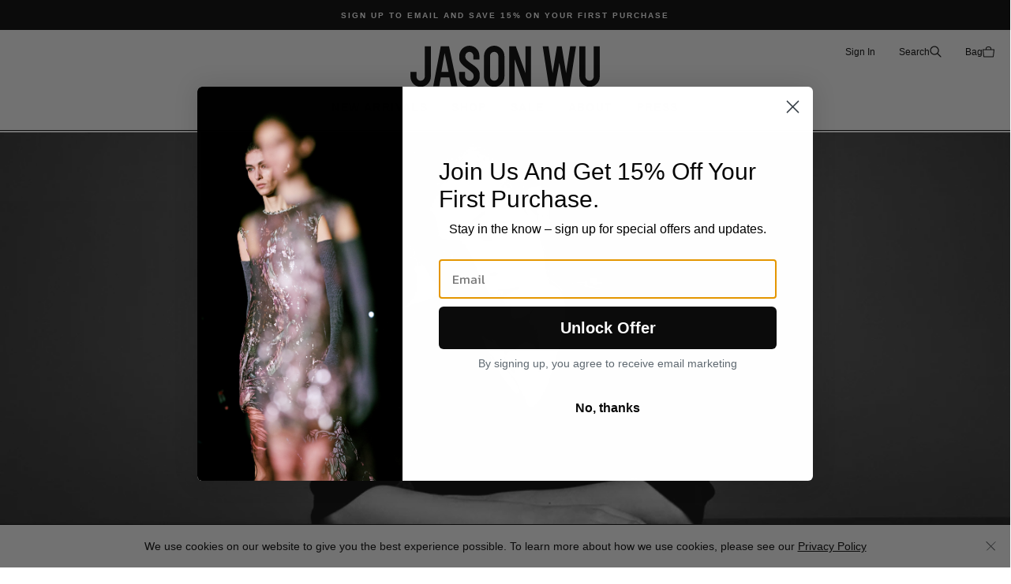

--- FILE ---
content_type: text/html; charset=utf-8
request_url: https://jasonwustudio.com/pages/about
body_size: 24137
content:
<!doctype html>
<!--[if IE 9]> <html class="ie9 no-js supports-no-cookies" lang="en"> <![endif]-->
<!--[if (gt IE 9)|!(IE)]><!--> <html class="no-js supports-no-cookies" lang="en"> <!--<![endif]-->
<head>
  <meta charset="utf-8">
  <meta http-equiv="X-UA-Compatible" content="IE=edge">
  <meta name="viewport" content="width=device-width,initial-scale=1">
  <meta name="theme-color" content="">
  <link rel="canonical" href="https://jasonwustudio.com/pages/about">

  
    <link rel="shortcut icon" href="//jasonwustudio.com/cdn/shop/files/JASON_WU_MARK_32x32.jpg?v=1614392193" type="image/png">
  

  
  <title>
    About
    
    
    
      &ndash; Jason Wu Studio
    
  </title>

  

  
<meta property="og:site_name" content="Jason Wu Studio">
<meta property="og:url" content="https://jasonwustudio.com/pages/about">
<meta property="og:title" content="About">
<meta property="og:type" content="website">
<meta property="og:description" content="Discover Jason Wu – timeless design, couture craftsmanship, global elegance.">


<meta name="twitter:site" content="@JasonWu">
<meta name="twitter:card" content="summary_large_image">
<meta name="twitter:title" content="About">
<meta name="twitter:description" content="Discover Jason Wu – timeless design, couture craftsmanship, global elegance.">


  <link rel="stylesheet" type="text/css" href="//cdn.jsdelivr.net/npm/@accessible360/accessible-slick@1.0.1/slick/slick.min.css">

  <link href="//jasonwustudio.com/cdn/shop/t/96/assets/theme.scss.css?v=49775848360887703041767982403" rel="stylesheet" type="text/css" media="all" />

  <script>
    document.documentElement.className = document.documentElement.className.replace('no-js', 'js');

    window.theme = {
      strings: {
        addToCart: "Add to Cart",
        soldOut: "Sold Out",
        unavailable: "Unavailable"
      },
      moneyFormat: "${{amount}}"
    };    
  </script>

  

  <!--[if (gt IE 9)|!(IE)]><!--><script src="//jasonwustudio.com/cdn/shop/t/96/assets/vendor.js?v=111605357527865861941764772528" defer="defer"></script><!--<![endif]-->
  <!--[if lt IE 9]><script src="//jasonwustudio.com/cdn/shop/t/96/assets/vendor.js?v=111605357527865861941764772528"></script><![endif]-->

  <!--[if (gt IE 9)|!(IE)]><!--><script src="//jasonwustudio.com/cdn/shop/t/96/assets/theme.js?v=66016504434942650591764772528" defer="defer"></script><!--<![endif]-->
  <!--[if lt IE 9]><script src="//jasonwustudio.com/cdn/shop/t/96/assets/theme.js?v=66016504434942650591764772528"></script><![endif]-->

  <script>window.performance && window.performance.mark && window.performance.mark('shopify.content_for_header.start');</script><meta id="shopify-digital-wallet" name="shopify-digital-wallet" content="/48282665115/digital_wallets/dialog">
<meta name="shopify-checkout-api-token" content="08297b8f6656fe7e04afd7760dc29025">
<script async="async" src="/checkouts/internal/preloads.js?locale=en-US"></script>
<link rel="preconnect" href="https://shop.app" crossorigin="anonymous">
<script async="async" src="https://shop.app/checkouts/internal/preloads.js?locale=en-US&shop_id=48282665115" crossorigin="anonymous"></script>
<script id="apple-pay-shop-capabilities" type="application/json">{"shopId":48282665115,"countryCode":"US","currencyCode":"USD","merchantCapabilities":["supports3DS"],"merchantId":"gid:\/\/shopify\/Shop\/48282665115","merchantName":"Jason Wu Studio","requiredBillingContactFields":["postalAddress","email"],"requiredShippingContactFields":["postalAddress","email"],"shippingType":"shipping","supportedNetworks":["visa","masterCard","amex","discover","elo","jcb"],"total":{"type":"pending","label":"Jason Wu Studio","amount":"1.00"},"shopifyPaymentsEnabled":true,"supportsSubscriptions":true}</script>
<script id="shopify-features" type="application/json">{"accessToken":"08297b8f6656fe7e04afd7760dc29025","betas":["rich-media-storefront-analytics"],"domain":"jasonwustudio.com","predictiveSearch":true,"shopId":48282665115,"locale":"en"}</script>
<script>var Shopify = Shopify || {};
Shopify.shop = "jason-wu-studio.myshopify.com";
Shopify.locale = "en";
Shopify.currency = {"active":"USD","rate":"1.0"};
Shopify.country = "US";
Shopify.theme = {"name":"HP 12\/3","id":154423984382,"schema_name":"ED Starter Theme","schema_version":"1.0.0","theme_store_id":null,"role":"main"};
Shopify.theme.handle = "null";
Shopify.theme.style = {"id":null,"handle":null};
Shopify.cdnHost = "jasonwustudio.com/cdn";
Shopify.routes = Shopify.routes || {};
Shopify.routes.root = "/";</script>
<script type="module">!function(o){(o.Shopify=o.Shopify||{}).modules=!0}(window);</script>
<script>!function(o){function n(){var o=[];function n(){o.push(Array.prototype.slice.apply(arguments))}return n.q=o,n}var t=o.Shopify=o.Shopify||{};t.loadFeatures=n(),t.autoloadFeatures=n()}(window);</script>
<script>
  window.ShopifyPay = window.ShopifyPay || {};
  window.ShopifyPay.apiHost = "shop.app\/pay";
  window.ShopifyPay.redirectState = null;
</script>
<script id="shop-js-analytics" type="application/json">{"pageType":"page"}</script>
<script defer="defer" async type="module" src="//jasonwustudio.com/cdn/shopifycloud/shop-js/modules/v2/client.init-shop-cart-sync_C5BV16lS.en.esm.js"></script>
<script defer="defer" async type="module" src="//jasonwustudio.com/cdn/shopifycloud/shop-js/modules/v2/chunk.common_CygWptCX.esm.js"></script>
<script type="module">
  await import("//jasonwustudio.com/cdn/shopifycloud/shop-js/modules/v2/client.init-shop-cart-sync_C5BV16lS.en.esm.js");
await import("//jasonwustudio.com/cdn/shopifycloud/shop-js/modules/v2/chunk.common_CygWptCX.esm.js");

  window.Shopify.SignInWithShop?.initShopCartSync?.({"fedCMEnabled":true,"windoidEnabled":true});

</script>
<script>
  window.Shopify = window.Shopify || {};
  if (!window.Shopify.featureAssets) window.Shopify.featureAssets = {};
  window.Shopify.featureAssets['shop-js'] = {"shop-cart-sync":["modules/v2/client.shop-cart-sync_ZFArdW7E.en.esm.js","modules/v2/chunk.common_CygWptCX.esm.js"],"init-fed-cm":["modules/v2/client.init-fed-cm_CmiC4vf6.en.esm.js","modules/v2/chunk.common_CygWptCX.esm.js"],"shop-button":["modules/v2/client.shop-button_tlx5R9nI.en.esm.js","modules/v2/chunk.common_CygWptCX.esm.js"],"shop-cash-offers":["modules/v2/client.shop-cash-offers_DOA2yAJr.en.esm.js","modules/v2/chunk.common_CygWptCX.esm.js","modules/v2/chunk.modal_D71HUcav.esm.js"],"init-windoid":["modules/v2/client.init-windoid_sURxWdc1.en.esm.js","modules/v2/chunk.common_CygWptCX.esm.js"],"shop-toast-manager":["modules/v2/client.shop-toast-manager_ClPi3nE9.en.esm.js","modules/v2/chunk.common_CygWptCX.esm.js"],"init-shop-email-lookup-coordinator":["modules/v2/client.init-shop-email-lookup-coordinator_B8hsDcYM.en.esm.js","modules/v2/chunk.common_CygWptCX.esm.js"],"init-shop-cart-sync":["modules/v2/client.init-shop-cart-sync_C5BV16lS.en.esm.js","modules/v2/chunk.common_CygWptCX.esm.js"],"avatar":["modules/v2/client.avatar_BTnouDA3.en.esm.js"],"pay-button":["modules/v2/client.pay-button_FdsNuTd3.en.esm.js","modules/v2/chunk.common_CygWptCX.esm.js"],"init-customer-accounts":["modules/v2/client.init-customer-accounts_DxDtT_ad.en.esm.js","modules/v2/client.shop-login-button_C5VAVYt1.en.esm.js","modules/v2/chunk.common_CygWptCX.esm.js","modules/v2/chunk.modal_D71HUcav.esm.js"],"init-shop-for-new-customer-accounts":["modules/v2/client.init-shop-for-new-customer-accounts_ChsxoAhi.en.esm.js","modules/v2/client.shop-login-button_C5VAVYt1.en.esm.js","modules/v2/chunk.common_CygWptCX.esm.js","modules/v2/chunk.modal_D71HUcav.esm.js"],"shop-login-button":["modules/v2/client.shop-login-button_C5VAVYt1.en.esm.js","modules/v2/chunk.common_CygWptCX.esm.js","modules/v2/chunk.modal_D71HUcav.esm.js"],"init-customer-accounts-sign-up":["modules/v2/client.init-customer-accounts-sign-up_CPSyQ0Tj.en.esm.js","modules/v2/client.shop-login-button_C5VAVYt1.en.esm.js","modules/v2/chunk.common_CygWptCX.esm.js","modules/v2/chunk.modal_D71HUcav.esm.js"],"shop-follow-button":["modules/v2/client.shop-follow-button_Cva4Ekp9.en.esm.js","modules/v2/chunk.common_CygWptCX.esm.js","modules/v2/chunk.modal_D71HUcav.esm.js"],"checkout-modal":["modules/v2/client.checkout-modal_BPM8l0SH.en.esm.js","modules/v2/chunk.common_CygWptCX.esm.js","modules/v2/chunk.modal_D71HUcav.esm.js"],"lead-capture":["modules/v2/client.lead-capture_Bi8yE_yS.en.esm.js","modules/v2/chunk.common_CygWptCX.esm.js","modules/v2/chunk.modal_D71HUcav.esm.js"],"shop-login":["modules/v2/client.shop-login_D6lNrXab.en.esm.js","modules/v2/chunk.common_CygWptCX.esm.js","modules/v2/chunk.modal_D71HUcav.esm.js"],"payment-terms":["modules/v2/client.payment-terms_CZxnsJam.en.esm.js","modules/v2/chunk.common_CygWptCX.esm.js","modules/v2/chunk.modal_D71HUcav.esm.js"]};
</script>
<script>(function() {
  var isLoaded = false;
  function asyncLoad() {
    if (isLoaded) return;
    isLoaded = true;
    var urls = ["\/\/swymv3free-01.azureedge.net\/code\/swym-shopify.js?shop=jason-wu-studio.myshopify.com","https:\/\/cdn.shopify.com\/s\/files\/1\/0482\/8266\/5115\/t\/12\/assets\/affirmShopify.js?v=1621868186\u0026shop=jason-wu-studio.myshopify.com","https:\/\/storage.nfcube.com\/instafeed-6cdcb8839962ce0a13ae095de0ceb541.js?shop=jason-wu-studio.myshopify.com","\/\/backinstock.useamp.com\/widget\/32057_1767155904.js?category=bis\u0026v=6\u0026shop=jason-wu-studio.myshopify.com"];
    for (var i = 0; i < urls.length; i++) {
      var s = document.createElement('script');
      s.type = 'text/javascript';
      s.async = true;
      s.src = urls[i];
      var x = document.getElementsByTagName('script')[0];
      x.parentNode.insertBefore(s, x);
    }
  };
  if(window.attachEvent) {
    window.attachEvent('onload', asyncLoad);
  } else {
    window.addEventListener('load', asyncLoad, false);
  }
})();</script>
<script id="__st">var __st={"a":48282665115,"offset":-18000,"reqid":"480392d1-0bef-48cb-a919-26a9159d08e1-1768688117","pageurl":"jasonwustudio.com\/pages\/about","s":"pages-68730945691","u":"5d6b75fd6fd9","p":"page","rtyp":"page","rid":68730945691};</script>
<script>window.ShopifyPaypalV4VisibilityTracking = true;</script>
<script id="captcha-bootstrap">!function(){'use strict';const t='contact',e='account',n='new_comment',o=[[t,t],['blogs',n],['comments',n],[t,'customer']],c=[[e,'customer_login'],[e,'guest_login'],[e,'recover_customer_password'],[e,'create_customer']],r=t=>t.map((([t,e])=>`form[action*='/${t}']:not([data-nocaptcha='true']) input[name='form_type'][value='${e}']`)).join(','),a=t=>()=>t?[...document.querySelectorAll(t)].map((t=>t.form)):[];function s(){const t=[...o],e=r(t);return a(e)}const i='password',u='form_key',d=['recaptcha-v3-token','g-recaptcha-response','h-captcha-response',i],f=()=>{try{return window.sessionStorage}catch{return}},m='__shopify_v',_=t=>t.elements[u];function p(t,e,n=!1){try{const o=window.sessionStorage,c=JSON.parse(o.getItem(e)),{data:r}=function(t){const{data:e,action:n}=t;return t[m]||n?{data:e,action:n}:{data:t,action:n}}(c);for(const[e,n]of Object.entries(r))t.elements[e]&&(t.elements[e].value=n);n&&o.removeItem(e)}catch(o){console.error('form repopulation failed',{error:o})}}const l='form_type',E='cptcha';function T(t){t.dataset[E]=!0}const w=window,h=w.document,L='Shopify',v='ce_forms',y='captcha';let A=!1;((t,e)=>{const n=(g='f06e6c50-85a8-45c8-87d0-21a2b65856fe',I='https://cdn.shopify.com/shopifycloud/storefront-forms-hcaptcha/ce_storefront_forms_captcha_hcaptcha.v1.5.2.iife.js',D={infoText:'Protected by hCaptcha',privacyText:'Privacy',termsText:'Terms'},(t,e,n)=>{const o=w[L][v],c=o.bindForm;if(c)return c(t,g,e,D).then(n);var r;o.q.push([[t,g,e,D],n]),r=I,A||(h.body.append(Object.assign(h.createElement('script'),{id:'captcha-provider',async:!0,src:r})),A=!0)});var g,I,D;w[L]=w[L]||{},w[L][v]=w[L][v]||{},w[L][v].q=[],w[L][y]=w[L][y]||{},w[L][y].protect=function(t,e){n(t,void 0,e),T(t)},Object.freeze(w[L][y]),function(t,e,n,w,h,L){const[v,y,A,g]=function(t,e,n){const i=e?o:[],u=t?c:[],d=[...i,...u],f=r(d),m=r(i),_=r(d.filter((([t,e])=>n.includes(e))));return[a(f),a(m),a(_),s()]}(w,h,L),I=t=>{const e=t.target;return e instanceof HTMLFormElement?e:e&&e.form},D=t=>v().includes(t);t.addEventListener('submit',(t=>{const e=I(t);if(!e)return;const n=D(e)&&!e.dataset.hcaptchaBound&&!e.dataset.recaptchaBound,o=_(e),c=g().includes(e)&&(!o||!o.value);(n||c)&&t.preventDefault(),c&&!n&&(function(t){try{if(!f())return;!function(t){const e=f();if(!e)return;const n=_(t);if(!n)return;const o=n.value;o&&e.removeItem(o)}(t);const e=Array.from(Array(32),(()=>Math.random().toString(36)[2])).join('');!function(t,e){_(t)||t.append(Object.assign(document.createElement('input'),{type:'hidden',name:u})),t.elements[u].value=e}(t,e),function(t,e){const n=f();if(!n)return;const o=[...t.querySelectorAll(`input[type='${i}']`)].map((({name:t})=>t)),c=[...d,...o],r={};for(const[a,s]of new FormData(t).entries())c.includes(a)||(r[a]=s);n.setItem(e,JSON.stringify({[m]:1,action:t.action,data:r}))}(t,e)}catch(e){console.error('failed to persist form',e)}}(e),e.submit())}));const S=(t,e)=>{t&&!t.dataset[E]&&(n(t,e.some((e=>e===t))),T(t))};for(const o of['focusin','change'])t.addEventListener(o,(t=>{const e=I(t);D(e)&&S(e,y())}));const B=e.get('form_key'),M=e.get(l),P=B&&M;t.addEventListener('DOMContentLoaded',(()=>{const t=y();if(P)for(const e of t)e.elements[l].value===M&&p(e,B);[...new Set([...A(),...v().filter((t=>'true'===t.dataset.shopifyCaptcha))])].forEach((e=>S(e,t)))}))}(h,new URLSearchParams(w.location.search),n,t,e,['guest_login'])})(!0,!0)}();</script>
<script integrity="sha256-4kQ18oKyAcykRKYeNunJcIwy7WH5gtpwJnB7kiuLZ1E=" data-source-attribution="shopify.loadfeatures" defer="defer" src="//jasonwustudio.com/cdn/shopifycloud/storefront/assets/storefront/load_feature-a0a9edcb.js" crossorigin="anonymous"></script>
<script crossorigin="anonymous" defer="defer" src="//jasonwustudio.com/cdn/shopifycloud/storefront/assets/shopify_pay/storefront-65b4c6d7.js?v=20250812"></script>
<script data-source-attribution="shopify.dynamic_checkout.dynamic.init">var Shopify=Shopify||{};Shopify.PaymentButton=Shopify.PaymentButton||{isStorefrontPortableWallets:!0,init:function(){window.Shopify.PaymentButton.init=function(){};var t=document.createElement("script");t.src="https://jasonwustudio.com/cdn/shopifycloud/portable-wallets/latest/portable-wallets.en.js",t.type="module",document.head.appendChild(t)}};
</script>
<script data-source-attribution="shopify.dynamic_checkout.buyer_consent">
  function portableWalletsHideBuyerConsent(e){var t=document.getElementById("shopify-buyer-consent"),n=document.getElementById("shopify-subscription-policy-button");t&&n&&(t.classList.add("hidden"),t.setAttribute("aria-hidden","true"),n.removeEventListener("click",e))}function portableWalletsShowBuyerConsent(e){var t=document.getElementById("shopify-buyer-consent"),n=document.getElementById("shopify-subscription-policy-button");t&&n&&(t.classList.remove("hidden"),t.removeAttribute("aria-hidden"),n.addEventListener("click",e))}window.Shopify?.PaymentButton&&(window.Shopify.PaymentButton.hideBuyerConsent=portableWalletsHideBuyerConsent,window.Shopify.PaymentButton.showBuyerConsent=portableWalletsShowBuyerConsent);
</script>
<script data-source-attribution="shopify.dynamic_checkout.cart.bootstrap">document.addEventListener("DOMContentLoaded",(function(){function t(){return document.querySelector("shopify-accelerated-checkout-cart, shopify-accelerated-checkout")}if(t())Shopify.PaymentButton.init();else{new MutationObserver((function(e,n){t()&&(Shopify.PaymentButton.init(),n.disconnect())})).observe(document.body,{childList:!0,subtree:!0})}}));
</script>
<link id="shopify-accelerated-checkout-styles" rel="stylesheet" media="screen" href="https://jasonwustudio.com/cdn/shopifycloud/portable-wallets/latest/accelerated-checkout-backwards-compat.css" crossorigin="anonymous">
<style id="shopify-accelerated-checkout-cart">
        #shopify-buyer-consent {
  margin-top: 1em;
  display: inline-block;
  width: 100%;
}

#shopify-buyer-consent.hidden {
  display: none;
}

#shopify-subscription-policy-button {
  background: none;
  border: none;
  padding: 0;
  text-decoration: underline;
  font-size: inherit;
  cursor: pointer;
}

#shopify-subscription-policy-button::before {
  box-shadow: none;
}

      </style>

<script>window.performance && window.performance.mark && window.performance.mark('shopify.content_for_header.end');</script>

  <!--begin-boost-pfs-filter-css-->
  <link rel="preload stylesheet" href="//jasonwustudio.com/cdn/shop/t/96/assets/boost-pfs-instant-search.css?v=3088948698276528971764772528" as="style"><link href="//jasonwustudio.com/cdn/shop/t/96/assets/boost-pfs-custom.scss.css?v=88508537932476828841764772528" rel="stylesheet" type="text/css" media="all" />
<style data-id="boost-pfs-style">
    .boost-pfs-filter-option-title-text {}

   .boost-pfs-filter-tree-v .boost-pfs-filter-option-title-text:before {}
    .boost-pfs-filter-tree-v .boost-pfs-filter-option.boost-pfs-filter-option-collapsed .boost-pfs-filter-option-title-text:before {}
    .boost-pfs-filter-tree-h .boost-pfs-filter-option-title-heading:before {}

    .boost-pfs-filter-refine-by .boost-pfs-filter-option-title h3 {}

    .boost-pfs-filter-option-content .boost-pfs-filter-option-item-list .boost-pfs-filter-option-item button,
    .boost-pfs-filter-option-content .boost-pfs-filter-option-item-list .boost-pfs-filter-option-item .boost-pfs-filter-button,
    .boost-pfs-filter-option-range-amount input,
    .boost-pfs-filter-tree-v .boost-pfs-filter-refine-by .boost-pfs-filter-refine-by-items .refine-by-item,
    .boost-pfs-filter-refine-by-wrapper-v .boost-pfs-filter-refine-by .boost-pfs-filter-refine-by-items .refine-by-item,
    .boost-pfs-filter-refine-by .boost-pfs-filter-option-title,
    .boost-pfs-filter-refine-by .boost-pfs-filter-refine-by-items .refine-by-item>a,
    .boost-pfs-filter-refine-by>span,
    .boost-pfs-filter-clear,
    .boost-pfs-filter-clear-all{}
    .boost-pfs-filter-tree-h .boost-pfs-filter-pc .boost-pfs-filter-refine-by-items .refine-by-item .boost-pfs-filter-clear .refine-by-type,
    .boost-pfs-filter-refine-by-wrapper-h .boost-pfs-filter-pc .boost-pfs-filter-refine-by-items .refine-by-item .boost-pfs-filter-clear .refine-by-type {}

    .boost-pfs-filter-option-multi-level-collections .boost-pfs-filter-option-multi-level-list .boost-pfs-filter-option-item .boost-pfs-filter-button-arrow .boost-pfs-arrow:before,
    .boost-pfs-filter-option-multi-level-tag .boost-pfs-filter-option-multi-level-list .boost-pfs-filter-option-item .boost-pfs-filter-button-arrow .boost-pfs-arrow:before {}

    .boost-pfs-filter-refine-by-wrapper-v .boost-pfs-filter-refine-by .boost-pfs-filter-refine-by-items .refine-by-item .boost-pfs-filter-clear:after,
    .boost-pfs-filter-refine-by-wrapper-v .boost-pfs-filter-refine-by .boost-pfs-filter-refine-by-items .refine-by-item .boost-pfs-filter-clear:before,
    .boost-pfs-filter-tree-v .boost-pfs-filter-refine-by .boost-pfs-filter-refine-by-items .refine-by-item .boost-pfs-filter-clear:after,
    .boost-pfs-filter-tree-v .boost-pfs-filter-refine-by .boost-pfs-filter-refine-by-items .refine-by-item .boost-pfs-filter-clear:before,
    .boost-pfs-filter-refine-by-wrapper-h .boost-pfs-filter-pc .boost-pfs-filter-refine-by-items .refine-by-item .boost-pfs-filter-clear:after,
    .boost-pfs-filter-refine-by-wrapper-h .boost-pfs-filter-pc .boost-pfs-filter-refine-by-items .refine-by-item .boost-pfs-filter-clear:before,
    .boost-pfs-filter-tree-h .boost-pfs-filter-pc .boost-pfs-filter-refine-by-items .refine-by-item .boost-pfs-filter-clear:after,
    .boost-pfs-filter-tree-h .boost-pfs-filter-pc .boost-pfs-filter-refine-by-items .refine-by-item .boost-pfs-filter-clear:before {}
    .boost-pfs-filter-option-range-slider .noUi-value-horizontal {}

    .boost-pfs-filter-tree-mobile-button button,
    .boost-pfs-filter-top-sorting-mobile button {}
    .boost-pfs-filter-top-sorting-mobile button>span:after {}
  </style>

  <!--end-boost-pfs-filter-css-->  
<!-- BEGIN app block: shopify://apps/klaviyo-email-marketing-sms/blocks/klaviyo-onsite-embed/2632fe16-c075-4321-a88b-50b567f42507 -->












  <script async src="https://static.klaviyo.com/onsite/js/RztMcq/klaviyo.js?company_id=RztMcq"></script>
  <script>!function(){if(!window.klaviyo){window._klOnsite=window._klOnsite||[];try{window.klaviyo=new Proxy({},{get:function(n,i){return"push"===i?function(){var n;(n=window._klOnsite).push.apply(n,arguments)}:function(){for(var n=arguments.length,o=new Array(n),w=0;w<n;w++)o[w]=arguments[w];var t="function"==typeof o[o.length-1]?o.pop():void 0,e=new Promise((function(n){window._klOnsite.push([i].concat(o,[function(i){t&&t(i),n(i)}]))}));return e}}})}catch(n){window.klaviyo=window.klaviyo||[],window.klaviyo.push=function(){var n;(n=window._klOnsite).push.apply(n,arguments)}}}}();</script>

  




  <script>
    window.klaviyoReviewsProductDesignMode = false
  </script>







<!-- END app block --><meta property="og:image" content="https://cdn.shopify.com/s/files/1/0482/8266/5115/files/ANDRES_ALTAMIRANO_JW_SS26_DIG-2591.jpg?v=1763672151" />
<meta property="og:image:secure_url" content="https://cdn.shopify.com/s/files/1/0482/8266/5115/files/ANDRES_ALTAMIRANO_JW_SS26_DIG-2591.jpg?v=1763672151" />
<meta property="og:image:width" content="3000" />
<meta property="og:image:height" content="2000" />
<link href="https://monorail-edge.shopifysvc.com" rel="dns-prefetch">
<script>(function(){if ("sendBeacon" in navigator && "performance" in window) {try {var session_token_from_headers = performance.getEntriesByType('navigation')[0].serverTiming.find(x => x.name == '_s').description;} catch {var session_token_from_headers = undefined;}var session_cookie_matches = document.cookie.match(/_shopify_s=([^;]*)/);var session_token_from_cookie = session_cookie_matches && session_cookie_matches.length === 2 ? session_cookie_matches[1] : "";var session_token = session_token_from_headers || session_token_from_cookie || "";function handle_abandonment_event(e) {var entries = performance.getEntries().filter(function(entry) {return /monorail-edge.shopifysvc.com/.test(entry.name);});if (!window.abandonment_tracked && entries.length === 0) {window.abandonment_tracked = true;var currentMs = Date.now();var navigation_start = performance.timing.navigationStart;var payload = {shop_id: 48282665115,url: window.location.href,navigation_start,duration: currentMs - navigation_start,session_token,page_type: "page"};window.navigator.sendBeacon("https://monorail-edge.shopifysvc.com/v1/produce", JSON.stringify({schema_id: "online_store_buyer_site_abandonment/1.1",payload: payload,metadata: {event_created_at_ms: currentMs,event_sent_at_ms: currentMs}}));}}window.addEventListener('pagehide', handle_abandonment_event);}}());</script>
<script id="web-pixels-manager-setup">(function e(e,d,r,n,o){if(void 0===o&&(o={}),!Boolean(null===(a=null===(i=window.Shopify)||void 0===i?void 0:i.analytics)||void 0===a?void 0:a.replayQueue)){var i,a;window.Shopify=window.Shopify||{};var t=window.Shopify;t.analytics=t.analytics||{};var s=t.analytics;s.replayQueue=[],s.publish=function(e,d,r){return s.replayQueue.push([e,d,r]),!0};try{self.performance.mark("wpm:start")}catch(e){}var l=function(){var e={modern:/Edge?\/(1{2}[4-9]|1[2-9]\d|[2-9]\d{2}|\d{4,})\.\d+(\.\d+|)|Firefox\/(1{2}[4-9]|1[2-9]\d|[2-9]\d{2}|\d{4,})\.\d+(\.\d+|)|Chrom(ium|e)\/(9{2}|\d{3,})\.\d+(\.\d+|)|(Maci|X1{2}).+ Version\/(15\.\d+|(1[6-9]|[2-9]\d|\d{3,})\.\d+)([,.]\d+|)( \(\w+\)|)( Mobile\/\w+|) Safari\/|Chrome.+OPR\/(9{2}|\d{3,})\.\d+\.\d+|(CPU[ +]OS|iPhone[ +]OS|CPU[ +]iPhone|CPU IPhone OS|CPU iPad OS)[ +]+(15[._]\d+|(1[6-9]|[2-9]\d|\d{3,})[._]\d+)([._]\d+|)|Android:?[ /-](13[3-9]|1[4-9]\d|[2-9]\d{2}|\d{4,})(\.\d+|)(\.\d+|)|Android.+Firefox\/(13[5-9]|1[4-9]\d|[2-9]\d{2}|\d{4,})\.\d+(\.\d+|)|Android.+Chrom(ium|e)\/(13[3-9]|1[4-9]\d|[2-9]\d{2}|\d{4,})\.\d+(\.\d+|)|SamsungBrowser\/([2-9]\d|\d{3,})\.\d+/,legacy:/Edge?\/(1[6-9]|[2-9]\d|\d{3,})\.\d+(\.\d+|)|Firefox\/(5[4-9]|[6-9]\d|\d{3,})\.\d+(\.\d+|)|Chrom(ium|e)\/(5[1-9]|[6-9]\d|\d{3,})\.\d+(\.\d+|)([\d.]+$|.*Safari\/(?![\d.]+ Edge\/[\d.]+$))|(Maci|X1{2}).+ Version\/(10\.\d+|(1[1-9]|[2-9]\d|\d{3,})\.\d+)([,.]\d+|)( \(\w+\)|)( Mobile\/\w+|) Safari\/|Chrome.+OPR\/(3[89]|[4-9]\d|\d{3,})\.\d+\.\d+|(CPU[ +]OS|iPhone[ +]OS|CPU[ +]iPhone|CPU IPhone OS|CPU iPad OS)[ +]+(10[._]\d+|(1[1-9]|[2-9]\d|\d{3,})[._]\d+)([._]\d+|)|Android:?[ /-](13[3-9]|1[4-9]\d|[2-9]\d{2}|\d{4,})(\.\d+|)(\.\d+|)|Mobile Safari.+OPR\/([89]\d|\d{3,})\.\d+\.\d+|Android.+Firefox\/(13[5-9]|1[4-9]\d|[2-9]\d{2}|\d{4,})\.\d+(\.\d+|)|Android.+Chrom(ium|e)\/(13[3-9]|1[4-9]\d|[2-9]\d{2}|\d{4,})\.\d+(\.\d+|)|Android.+(UC? ?Browser|UCWEB|U3)[ /]?(15\.([5-9]|\d{2,})|(1[6-9]|[2-9]\d|\d{3,})\.\d+)\.\d+|SamsungBrowser\/(5\.\d+|([6-9]|\d{2,})\.\d+)|Android.+MQ{2}Browser\/(14(\.(9|\d{2,})|)|(1[5-9]|[2-9]\d|\d{3,})(\.\d+|))(\.\d+|)|K[Aa][Ii]OS\/(3\.\d+|([4-9]|\d{2,})\.\d+)(\.\d+|)/},d=e.modern,r=e.legacy,n=navigator.userAgent;return n.match(d)?"modern":n.match(r)?"legacy":"unknown"}(),u="modern"===l?"modern":"legacy",c=(null!=n?n:{modern:"",legacy:""})[u],f=function(e){return[e.baseUrl,"/wpm","/b",e.hashVersion,"modern"===e.buildTarget?"m":"l",".js"].join("")}({baseUrl:d,hashVersion:r,buildTarget:u}),m=function(e){var d=e.version,r=e.bundleTarget,n=e.surface,o=e.pageUrl,i=e.monorailEndpoint;return{emit:function(e){var a=e.status,t=e.errorMsg,s=(new Date).getTime(),l=JSON.stringify({metadata:{event_sent_at_ms:s},events:[{schema_id:"web_pixels_manager_load/3.1",payload:{version:d,bundle_target:r,page_url:o,status:a,surface:n,error_msg:t},metadata:{event_created_at_ms:s}}]});if(!i)return console&&console.warn&&console.warn("[Web Pixels Manager] No Monorail endpoint provided, skipping logging."),!1;try{return self.navigator.sendBeacon.bind(self.navigator)(i,l)}catch(e){}var u=new XMLHttpRequest;try{return u.open("POST",i,!0),u.setRequestHeader("Content-Type","text/plain"),u.send(l),!0}catch(e){return console&&console.warn&&console.warn("[Web Pixels Manager] Got an unhandled error while logging to Monorail."),!1}}}}({version:r,bundleTarget:l,surface:e.surface,pageUrl:self.location.href,monorailEndpoint:e.monorailEndpoint});try{o.browserTarget=l,function(e){var d=e.src,r=e.async,n=void 0===r||r,o=e.onload,i=e.onerror,a=e.sri,t=e.scriptDataAttributes,s=void 0===t?{}:t,l=document.createElement("script"),u=document.querySelector("head"),c=document.querySelector("body");if(l.async=n,l.src=d,a&&(l.integrity=a,l.crossOrigin="anonymous"),s)for(var f in s)if(Object.prototype.hasOwnProperty.call(s,f))try{l.dataset[f]=s[f]}catch(e){}if(o&&l.addEventListener("load",o),i&&l.addEventListener("error",i),u)u.appendChild(l);else{if(!c)throw new Error("Did not find a head or body element to append the script");c.appendChild(l)}}({src:f,async:!0,onload:function(){if(!function(){var e,d;return Boolean(null===(d=null===(e=window.Shopify)||void 0===e?void 0:e.analytics)||void 0===d?void 0:d.initialized)}()){var d=window.webPixelsManager.init(e)||void 0;if(d){var r=window.Shopify.analytics;r.replayQueue.forEach((function(e){var r=e[0],n=e[1],o=e[2];d.publishCustomEvent(r,n,o)})),r.replayQueue=[],r.publish=d.publishCustomEvent,r.visitor=d.visitor,r.initialized=!0}}},onerror:function(){return m.emit({status:"failed",errorMsg:"".concat(f," has failed to load")})},sri:function(e){var d=/^sha384-[A-Za-z0-9+/=]+$/;return"string"==typeof e&&d.test(e)}(c)?c:"",scriptDataAttributes:o}),m.emit({status:"loading"})}catch(e){m.emit({status:"failed",errorMsg:(null==e?void 0:e.message)||"Unknown error"})}}})({shopId: 48282665115,storefrontBaseUrl: "https://jasonwustudio.com",extensionsBaseUrl: "https://extensions.shopifycdn.com/cdn/shopifycloud/web-pixels-manager",monorailEndpoint: "https://monorail-edge.shopifysvc.com/unstable/produce_batch",surface: "storefront-renderer",enabledBetaFlags: ["2dca8a86"],webPixelsConfigList: [{"id":"1701150974","configuration":"{\"accountID\":\"RztMcq\",\"webPixelConfig\":\"eyJlbmFibGVBZGRlZFRvQ2FydEV2ZW50cyI6IHRydWV9\"}","eventPayloadVersion":"v1","runtimeContext":"STRICT","scriptVersion":"524f6c1ee37bacdca7657a665bdca589","type":"APP","apiClientId":123074,"privacyPurposes":["ANALYTICS","MARKETING"],"dataSharingAdjustments":{"protectedCustomerApprovalScopes":["read_customer_address","read_customer_email","read_customer_name","read_customer_personal_data","read_customer_phone"]}},{"id":"425001214","configuration":"{\"config\":\"{\\\"pixel_id\\\":\\\"G-X81MTLJP8Q\\\",\\\"gtag_events\\\":[{\\\"type\\\":\\\"purchase\\\",\\\"action_label\\\":\\\"G-X81MTLJP8Q\\\"},{\\\"type\\\":\\\"page_view\\\",\\\"action_label\\\":\\\"G-X81MTLJP8Q\\\"},{\\\"type\\\":\\\"view_item\\\",\\\"action_label\\\":\\\"G-X81MTLJP8Q\\\"},{\\\"type\\\":\\\"search\\\",\\\"action_label\\\":\\\"G-X81MTLJP8Q\\\"},{\\\"type\\\":\\\"add_to_cart\\\",\\\"action_label\\\":\\\"G-X81MTLJP8Q\\\"},{\\\"type\\\":\\\"begin_checkout\\\",\\\"action_label\\\":\\\"G-X81MTLJP8Q\\\"},{\\\"type\\\":\\\"add_payment_info\\\",\\\"action_label\\\":\\\"G-X81MTLJP8Q\\\"}],\\\"enable_monitoring_mode\\\":false}\"}","eventPayloadVersion":"v1","runtimeContext":"OPEN","scriptVersion":"b2a88bafab3e21179ed38636efcd8a93","type":"APP","apiClientId":1780363,"privacyPurposes":[],"dataSharingAdjustments":{"protectedCustomerApprovalScopes":["read_customer_address","read_customer_email","read_customer_name","read_customer_personal_data","read_customer_phone"]}},{"id":"213713150","configuration":"{\"pixel_id\":\"1398066530247102\",\"pixel_type\":\"facebook_pixel\",\"metaapp_system_user_token\":\"-\"}","eventPayloadVersion":"v1","runtimeContext":"OPEN","scriptVersion":"ca16bc87fe92b6042fbaa3acc2fbdaa6","type":"APP","apiClientId":2329312,"privacyPurposes":["ANALYTICS","MARKETING","SALE_OF_DATA"],"dataSharingAdjustments":{"protectedCustomerApprovalScopes":["read_customer_address","read_customer_email","read_customer_name","read_customer_personal_data","read_customer_phone"]}},{"id":"shopify-app-pixel","configuration":"{}","eventPayloadVersion":"v1","runtimeContext":"STRICT","scriptVersion":"0450","apiClientId":"shopify-pixel","type":"APP","privacyPurposes":["ANALYTICS","MARKETING"]},{"id":"shopify-custom-pixel","eventPayloadVersion":"v1","runtimeContext":"LAX","scriptVersion":"0450","apiClientId":"shopify-pixel","type":"CUSTOM","privacyPurposes":["ANALYTICS","MARKETING"]}],isMerchantRequest: false,initData: {"shop":{"name":"Jason Wu Studio","paymentSettings":{"currencyCode":"USD"},"myshopifyDomain":"jason-wu-studio.myshopify.com","countryCode":"US","storefrontUrl":"https:\/\/jasonwustudio.com"},"customer":null,"cart":null,"checkout":null,"productVariants":[],"purchasingCompany":null},},"https://jasonwustudio.com/cdn","fcfee988w5aeb613cpc8e4bc33m6693e112",{"modern":"","legacy":""},{"shopId":"48282665115","storefrontBaseUrl":"https:\/\/jasonwustudio.com","extensionBaseUrl":"https:\/\/extensions.shopifycdn.com\/cdn\/shopifycloud\/web-pixels-manager","surface":"storefront-renderer","enabledBetaFlags":"[\"2dca8a86\"]","isMerchantRequest":"false","hashVersion":"fcfee988w5aeb613cpc8e4bc33m6693e112","publish":"custom","events":"[[\"page_viewed\",{}]]"});</script><script>
  window.ShopifyAnalytics = window.ShopifyAnalytics || {};
  window.ShopifyAnalytics.meta = window.ShopifyAnalytics.meta || {};
  window.ShopifyAnalytics.meta.currency = 'USD';
  var meta = {"page":{"pageType":"page","resourceType":"page","resourceId":68730945691,"requestId":"480392d1-0bef-48cb-a919-26a9159d08e1-1768688117"}};
  for (var attr in meta) {
    window.ShopifyAnalytics.meta[attr] = meta[attr];
  }
</script>
<script class="analytics">
  (function () {
    var customDocumentWrite = function(content) {
      var jquery = null;

      if (window.jQuery) {
        jquery = window.jQuery;
      } else if (window.Checkout && window.Checkout.$) {
        jquery = window.Checkout.$;
      }

      if (jquery) {
        jquery('body').append(content);
      }
    };

    var hasLoggedConversion = function(token) {
      if (token) {
        return document.cookie.indexOf('loggedConversion=' + token) !== -1;
      }
      return false;
    }

    var setCookieIfConversion = function(token) {
      if (token) {
        var twoMonthsFromNow = new Date(Date.now());
        twoMonthsFromNow.setMonth(twoMonthsFromNow.getMonth() + 2);

        document.cookie = 'loggedConversion=' + token + '; expires=' + twoMonthsFromNow;
      }
    }

    var trekkie = window.ShopifyAnalytics.lib = window.trekkie = window.trekkie || [];
    if (trekkie.integrations) {
      return;
    }
    trekkie.methods = [
      'identify',
      'page',
      'ready',
      'track',
      'trackForm',
      'trackLink'
    ];
    trekkie.factory = function(method) {
      return function() {
        var args = Array.prototype.slice.call(arguments);
        args.unshift(method);
        trekkie.push(args);
        return trekkie;
      };
    };
    for (var i = 0; i < trekkie.methods.length; i++) {
      var key = trekkie.methods[i];
      trekkie[key] = trekkie.factory(key);
    }
    trekkie.load = function(config) {
      trekkie.config = config || {};
      trekkie.config.initialDocumentCookie = document.cookie;
      var first = document.getElementsByTagName('script')[0];
      var script = document.createElement('script');
      script.type = 'text/javascript';
      script.onerror = function(e) {
        var scriptFallback = document.createElement('script');
        scriptFallback.type = 'text/javascript';
        scriptFallback.onerror = function(error) {
                var Monorail = {
      produce: function produce(monorailDomain, schemaId, payload) {
        var currentMs = new Date().getTime();
        var event = {
          schema_id: schemaId,
          payload: payload,
          metadata: {
            event_created_at_ms: currentMs,
            event_sent_at_ms: currentMs
          }
        };
        return Monorail.sendRequest("https://" + monorailDomain + "/v1/produce", JSON.stringify(event));
      },
      sendRequest: function sendRequest(endpointUrl, payload) {
        // Try the sendBeacon API
        if (window && window.navigator && typeof window.navigator.sendBeacon === 'function' && typeof window.Blob === 'function' && !Monorail.isIos12()) {
          var blobData = new window.Blob([payload], {
            type: 'text/plain'
          });

          if (window.navigator.sendBeacon(endpointUrl, blobData)) {
            return true;
          } // sendBeacon was not successful

        } // XHR beacon

        var xhr = new XMLHttpRequest();

        try {
          xhr.open('POST', endpointUrl);
          xhr.setRequestHeader('Content-Type', 'text/plain');
          xhr.send(payload);
        } catch (e) {
          console.log(e);
        }

        return false;
      },
      isIos12: function isIos12() {
        return window.navigator.userAgent.lastIndexOf('iPhone; CPU iPhone OS 12_') !== -1 || window.navigator.userAgent.lastIndexOf('iPad; CPU OS 12_') !== -1;
      }
    };
    Monorail.produce('monorail-edge.shopifysvc.com',
      'trekkie_storefront_load_errors/1.1',
      {shop_id: 48282665115,
      theme_id: 154423984382,
      app_name: "storefront",
      context_url: window.location.href,
      source_url: "//jasonwustudio.com/cdn/s/trekkie.storefront.cd680fe47e6c39ca5d5df5f0a32d569bc48c0f27.min.js"});

        };
        scriptFallback.async = true;
        scriptFallback.src = '//jasonwustudio.com/cdn/s/trekkie.storefront.cd680fe47e6c39ca5d5df5f0a32d569bc48c0f27.min.js';
        first.parentNode.insertBefore(scriptFallback, first);
      };
      script.async = true;
      script.src = '//jasonwustudio.com/cdn/s/trekkie.storefront.cd680fe47e6c39ca5d5df5f0a32d569bc48c0f27.min.js';
      first.parentNode.insertBefore(script, first);
    };
    trekkie.load(
      {"Trekkie":{"appName":"storefront","development":false,"defaultAttributes":{"shopId":48282665115,"isMerchantRequest":null,"themeId":154423984382,"themeCityHash":"15453814718798569445","contentLanguage":"en","currency":"USD","eventMetadataId":"a4ce43ce-4338-4f60-b399-42707c6175a0"},"isServerSideCookieWritingEnabled":true,"monorailRegion":"shop_domain","enabledBetaFlags":["65f19447"]},"Session Attribution":{},"S2S":{"facebookCapiEnabled":false,"source":"trekkie-storefront-renderer","apiClientId":580111}}
    );

    var loaded = false;
    trekkie.ready(function() {
      if (loaded) return;
      loaded = true;

      window.ShopifyAnalytics.lib = window.trekkie;

      var originalDocumentWrite = document.write;
      document.write = customDocumentWrite;
      try { window.ShopifyAnalytics.merchantGoogleAnalytics.call(this); } catch(error) {};
      document.write = originalDocumentWrite;

      window.ShopifyAnalytics.lib.page(null,{"pageType":"page","resourceType":"page","resourceId":68730945691,"requestId":"480392d1-0bef-48cb-a919-26a9159d08e1-1768688117","shopifyEmitted":true});

      var match = window.location.pathname.match(/checkouts\/(.+)\/(thank_you|post_purchase)/)
      var token = match? match[1]: undefined;
      if (!hasLoggedConversion(token)) {
        setCookieIfConversion(token);
        
      }
    });


        var eventsListenerScript = document.createElement('script');
        eventsListenerScript.async = true;
        eventsListenerScript.src = "//jasonwustudio.com/cdn/shopifycloud/storefront/assets/shop_events_listener-3da45d37.js";
        document.getElementsByTagName('head')[0].appendChild(eventsListenerScript);

})();</script>
  <script>
  if (!window.ga || (window.ga && typeof window.ga !== 'function')) {
    window.ga = function ga() {
      (window.ga.q = window.ga.q || []).push(arguments);
      if (window.Shopify && window.Shopify.analytics && typeof window.Shopify.analytics.publish === 'function') {
        window.Shopify.analytics.publish("ga_stub_called", {}, {sendTo: "google_osp_migration"});
      }
      console.error("Shopify's Google Analytics stub called with:", Array.from(arguments), "\nSee https://help.shopify.com/manual/promoting-marketing/pixels/pixel-migration#google for more information.");
    };
    if (window.Shopify && window.Shopify.analytics && typeof window.Shopify.analytics.publish === 'function') {
      window.Shopify.analytics.publish("ga_stub_initialized", {}, {sendTo: "google_osp_migration"});
    }
  }
</script>
<script
  defer
  src="https://jasonwustudio.com/cdn/shopifycloud/perf-kit/shopify-perf-kit-3.0.4.min.js"
  data-application="storefront-renderer"
  data-shop-id="48282665115"
  data-render-region="gcp-us-central1"
  data-page-type="page"
  data-theme-instance-id="154423984382"
  data-theme-name="ED Starter Theme"
  data-theme-version="1.0.0"
  data-monorail-region="shop_domain"
  data-resource-timing-sampling-rate="10"
  data-shs="true"
  data-shs-beacon="true"
  data-shs-export-with-fetch="true"
  data-shs-logs-sample-rate="1"
  data-shs-beacon-endpoint="https://jasonwustudio.com/api/collect"
></script>
</head>

<body id="about" class="template-page">

  <a class="in-page-link visually-hidden skip-link" href="#MainContent">Skip to content</a>

  <a id="ada-top-link" class="in-page-link visually-hidden" aria-label="view our Accessibility Statement" href="/pages/accessibility-statement">View our Accessibility Statement</a>

  <div class="cookies-popup" role="region" aria-label="cookie consent banner" style="display: none;">
  <p>
    <span>We use cookies on our website to give you the best experience possible. To learn more about how we use cookies, please see our</span>
    <a href="/pages/customer-service#privacy-policy">Privacy Policy</a>
  </p>
  <button class="icon-close js-close"><svg role="img" aria-labelledby="close-icon" width="13" height="12" viewBox="0 0 13 12" fill="none" xmlns="http://www.w3.org/2000/svg">
  <title id="close-icon">Close</title>
  <line x1="12.3536" y1="0.353553" x2="1.35355" y2="11.3536" stroke="#53575A"/>
  <line y1="-0.5" x2="15.5564" y2="-0.5" transform="matrix(0.707107 0.707107 0.707107 -0.707107 1 0)" stroke="#53575A"/>
</svg></button>
</div>

  <div class="body__inner">
    
  
  <div class="announcement-bar flex aic jcc" role="region" aria-label="PROMO announcement banner">
    <p class="announcement-bar__content">
      Sign up to email and save 15% on your first purchase
    </p>    
  </div> <!-- End of Announcement Banner -->
  


<style data-shopify>

@media (max-width: 500px) {
  .announcement-bar__content {
    animation: slide-left 12s linear infinite;
    width: 100%;
    text-align: center;
    transform: translateX(100%);
    white-space: nowrap;
  }
}

@keyframes slide-left {
  from {
    -webkit-transform: translateX(100%);
            transform: translateX(100%);
  }
  to {
    -webkit-transform: translateX(-100%);
            transform: translateX(-100%);
  }
}

</style>

    <div class="overlay"></div>

    <div id="shopify-section-sidecart" class="shopify-section"><section class="sidecart" role="dialog" aria-modal="true" aria-labelledby="sidecart-header">  
  <div class="sidecart__header">          
    <div class="flex aic jcc">
      <h2 id="sidecart-header">
        <span class="bag-contents">My Bag 
          <span class="visually-hidden">has </span>
          <span data-cart-render="item_count" class="sidecart-total-items"></span>
          <span class="visually-hidden"> items</span>
        </span>
      </h2>          
      <button id="closeSidecart"><svg role="img" aria-labelledby="close-icon" width="13" height="12" viewBox="0 0 13 12" fill="none" xmlns="http://www.w3.org/2000/svg">
  <title id="close-icon">Close</title>
  <line x1="12.3536" y1="0.353553" x2="1.35355" y2="11.3536" stroke="#53575A"/>
  <line y1="-0.5" x2="15.5564" y2="-0.5" transform="matrix(0.707107 0.707107 0.707107 -0.707107 1 0)" stroke="#53575A"/>
</svg></button>
    </div>            
  </div>  
  
  <div class="sidecart__container">       
    <ul class="sidecart__list" cellpadding="12" data-cart-view="data-cart-view">
        <li class="sidecart__item" rv-each-item="cart.items" role="group" aria-label="product">          
          <div class="item__image">
            <img rv-src="item.image" alt=""/>
          </div>

          <div class="item__product-info" rv-addclass="item.title">                          
            <a rv-href="item.url">                    
              <!-- <span class="subtitle-2" rv-text="item.product_type"></span> -->
              <h3 class="item__title" rv-text="item.title"></h3>
            </a>
            
            <div class="item__price body-1" rv-data-item-id="item.id" rv-html="item.price | currency"></div>   
            
            <div class="flex">
              
              <span class="sr-only">Activating these elements will cause content on the page to be updated.</span>

              <div class="item__quantity" rv-show="item.price | gt 1">
                <button rv-class-greater-than-one="cart.item_count | gt 1" aria-label="Decrease quantity" rv-data-cart-update="index | plus 1" rv-data-cart-quantity="item.quantity | minus 1"><svg aria-hidden="true" focusable="false" role="presentation" class="icon icon-minus" viewBox="0 0 20 20"><path fill="#444" d="M17.543 11.029H2.1A1.032 1.032 0 0 1 1.071 10c0-.566.463-1.029 1.029-1.029h15.443c.566 0 1.029.463 1.029 1.029 0 .566-.463 1.029-1.029 1.029z"/></svg></button>
                <span class="quantity" aria-label="Quantity" rv-text="item.quantity"></span>
                <button rv-data-cart-update="index | plus 1" aria-label="Increase quantity" rv-data-cart-quantity="item.quantity | plus 1"><svg aria-hidden="true" focusable="false" role="presentation" class="icon icon-plus" viewBox="0 0 20 20"><path fill="#444" d="M17.409 8.929h-6.695V2.258c0-.566-.506-1.029-1.071-1.029s-1.071.463-1.071 1.029v6.671H1.967C1.401 8.929.938 9.435.938 10s.463 1.071 1.029 1.071h6.605V17.7c0 .566.506 1.029 1.071 1.029s1.071-.463 1.071-1.029v-6.629h6.695c.566 0 1.029-.506 1.029-1.071s-.463-1.071-1.029-1.071z"/></svg></button>
              </div>  

              <button class="item__remove body-2 btn btn--icon" rv-data-cart-remove="index | plus 1">Remove</button>                                      
            </div>  
            <ul class="line-item__properties flex" rv-hide="item.propertyArray | empty">
              <li rv-each-property="item.propertyArray < properties">
                <small class="text-muted">Pre Order - Estimated To Ship: {property.value}</small>
              </li>
            </ul>          
          </div>          
        </li>               
        <li class="sidecart__empty" rv-show="cart.item_count | lt 1">
          <div class="h3">Your bag is currently empty.</div>
          <div>
            <a href="/collections/all" class="btn btn--primary">Shop Now</a>
          </div>
        </li>
      </ul>        
  </div>      
  <div class="sidecart__footer" data-cart-view="data-cart-view"  rv-show="cart.item_count | gt 0">
    <div class="sidecart__totals">
      <div class="sidecart__subtotal flex jcb">
        <span class="h3">Total</span>
        <span class="h3" rv-html="cart.total_price | currency"></span>
      </div>      
      
      <p class="sidecart__shipping body-2">Shipping and taxes calculated at checkout.</p>            
    </div>          

    
     <div class="additional-checkout-buttons" hidden>
       <div class="dynamic-checkout__content" id="dynamic-checkout-cart" data-shopify="dynamic-checkout-cart"> <shopify-accelerated-checkout-cart wallet-configs="[{&quot;supports_subs&quot;:true,&quot;supports_def_opts&quot;:false,&quot;name&quot;:&quot;shop_pay&quot;,&quot;wallet_params&quot;:{&quot;shopId&quot;:48282665115,&quot;merchantName&quot;:&quot;Jason Wu Studio&quot;,&quot;personalized&quot;:true}}]" access-token="08297b8f6656fe7e04afd7760dc29025" buyer-country="US" buyer-locale="en" buyer-currency="USD" shop-id="48282665115" cart-id="e300907f28947d3e82caf7fdfe7e6e06" enabled-flags="[&quot;ae0f5bf6&quot;]" > <div class="wallet-button-wrapper"> <ul class='wallet-cart-grid wallet-cart-grid--skeleton' role="list" data-shopify-buttoncontainer="true"> <li data-testid='grid-cell' class='wallet-cart-button-container'><div class='wallet-cart-button wallet-cart-button__skeleton' role='button' disabled aria-hidden='true'>&nbsp</div></li> </ul> </div> </shopify-accelerated-checkout-cart> <small id="shopify-buyer-consent" class="hidden" aria-hidden="true" data-consent-type="subscription"> One or more of the items in your cart is a recurring or deferred purchase. By continuing, I agree to the <span id="shopify-subscription-policy-button">cancellation policy</span> and authorize you to charge my payment method at the prices, frequency and dates listed on this page until my order is fulfilled or I cancel, if permitted. </small> </div>
     </div>
    

    <form action="/cart" method="post">
      
      <input type="submit" name="checkout" class="btn btn--primary" value="Checkout" />
    </form>              
  </div>
</section>

</div>

    <div id="shopify-section-header" class="shopify-section">

<div class="mobile-menu__offscreen " role="dialog" aria-modal="true" aria-describedby="mobile-menu__header">
  <h1 id="mobile-menu__header" class="sr-only">Mobile menu</h1>
  

<nav role="navigation" class="mobile-navigation" aria-label="Mobile Main Menu">
  <ul class="site-nav level0">

      
          

          <li class="new-arrivals ">
              
                  <a href="/collections/new-arrivals">New Arrivals</a>
              
          </li>

      
          

          <li class="shop ">
              
                  <a href="javascript:void(0);" class="submenu-trigger">Shop</a>
                  <div class="submenu-overlay">
                      <div class="back-button" onclick="this.parentElement.style.display='none'">
                        <img src="//jasonwustudio.com/cdn/shop/t/96/assets/icon-cheveron-right.svg?v=85517937417899668831764772528" alt="Back" />
                      </div>
                      <ul class="level1">
                          
                              <li>
                                  <a href="#">What's New</a>
                                  
                                  
                                      <ul class="level2">
                                          
                                              <li><a href="/collections/new-arrivals">New Arrivals</a></li>
                                          
                                              <li><a href="/collections/tong-yang-tze-collection">Tong Yang Tze Collection</a></li>
                                          
                                              <li><a href="/collections/the-cotton-capsule-collection">The Cotton Capsule Collection</a></li>
                                          
                                      </ul>
                                  
                              </li>
                          
                              <li>
                                  <a href="#">Ready-To-Wear</a>
                                  
                                  
                                      <ul class="level2">
                                          
                                              <li><a href="/collections/dresses">Dresses</a></li>
                                          
                                              <li><a href="/collections/tops">Tops</a></li>
                                          
                                              <li><a href="/collections/outerwear">Outerwear</a></li>
                                          
                                              <li><a href="/collections/sweater">Sweaters</a></li>
                                          
                                              <li><a href="/collections/skirts">Skirts</a></li>
                                          
                                              <li><a href="/collections/pants">Pants</a></li>
                                          
                                      </ul>
                                  
                              </li>
                          
                      </ul>
                  </div>
              
          </li>

      
          

          <li class="sale ">
              
                  <a href="javascript:void(0);" class="submenu-trigger">Sale</a>
                  <div class="submenu-overlay">
                      <div class="back-button" onclick="this.parentElement.style.display='none'">
                        <img src="//jasonwustudio.com/cdn/shop/t/96/assets/icon-cheveron-right.svg?v=85517937417899668831764772528" alt="Back" />
                      </div>
                      <ul class="level1">
                          
                              <li>
                                  <a href="/collections/new-to-sale">New to Sale</a>
                                  
                                  
                              </li>
                          
                      </ul>
                  </div>
              
          </li>

      
          

          <li class="about  site-nav__active">
              
                  <a href="/pages/about">About</a>
              
          </li>

      
          

          <li class="press ">
              
                  <a href="/pages/press">Press</a>
              
          </li>

      
  </ul>

  <div class="mobile-login-banner">
    
        <a href="/account/login">Sign In</a>
        or
        <a href="/account/register">Create Account</a>
    
  </div>

  <div class="header-promo-mobile-wrapper">
    <h4 class="header-promo-slider-mobile__header">Featured</h4>
    <div class="header-promo-slider-mobile flex">
        
    </div>
  </div>
</nav>

<script>
    document.querySelectorAll('.submenu-trigger').forEach(trigger => {
        trigger.addEventListener('click', () => {
            trigger.nextElementSibling.style.display = 'block';
        });
    });
</script>

</div> 


<div data-section-id="header" data-section-type="header-section">
  <header id="headerSection" class="header-section  js-sticky" role="banner">              
    <div class="header__inner flex ais jcb">               
      <button type="button" aria-label="toggle main menu" id="mmenuTrigger" class="hide--desktop-up">
        <span></span>
        <span></span>
        <span></span>
      </button>                                          

      <div class="header-inner-outer" style="margin: auto;">
        
          <div class="header__logo h1" itemscope itemtype="http://schema.org/Organization">
        
          <a href="/" itemprop="url">
            
            <img src="//jasonwustudio.com/cdn/shop/files/jw-logo.svg?v=1686578778" alt="Jason Wu Studio" itemprop="logo" class="header__logo-img" />
            
          </a>
        
          </div>
        
        <!-- End of Logo -->  
        <nav class="right-container hide--desktop-down" aria-label="Secondary Menu">
          <ul class="site-nav flex jcb">  
          <li class="account hide--desktop-down">
            
            <button type="button" role="button" id="accountTrigger" class="" title="Sign In">Sign In</button>
            
          </li>        
            <li class="search flex aic jce">
              <div class="header__search" hidden>
                <form action="/search" method="get" role="search" class="search-form flex aic jce">
  <div id="search-instructions" style="display: none">Type in what you are searching for and press enter to see results. Upon pressing enter you will be redirected to a new page showing the results.</div>   
  <div class="mobile-search-group">
    <label for="search">Search</label>
    <input type="search"
      name="q"
      id="search"    
      value=""
      required
      aria-describedby="search-instructions"
      aria-autocomplete="list"
      aria-expanded="false">

    <button type="submit" class="btn btn--icon search-submit content--floating" aria-label="search">
      <svg aria-hidden="true" focusable="false" role="presentation" class="icon icon-search" viewBox="0 0 20 20"><path fill="#444" d="M18.64 17.02l-5.31-5.31c.81-1.08 1.26-2.43 1.26-3.87C14.5 4.06 11.44 1 7.75 1S1 4.06 1 7.75s3.06 6.75 6.75 6.75c1.44 0 2.79-.45 3.87-1.26l5.31 5.31c.45.45 1.26.54 1.71.09.45-.36.45-1.17 0-1.62zM3.25 7.75c0-2.52 1.98-4.5 4.5-4.5s4.5 1.98 4.5 4.5-1.98 4.5-4.5 4.5-4.5-1.98-4.5-4.5z"/></svg>
    </button>
  </div>
</form>        
              </div>
              <button type="button" id="searchTrigger" class="btn search-trigger">
                <span class="label-search hide--desktop-down">Search</span>
                <img src="//jasonwustudio.com/cdn/shop/t/96/assets/icon-search.svg?v=142227064135669540021764772528" class="icon-search" width="15" />
              </button>
            </li>
            <li id="cartTrigger" class="mini-cart flex aic">
              <button class="side-cart-button">
                <span class="label-cart hide--desktop-down">Bag 
                  <span class="cart__count hide--desktop-down" data-cart-view="data-cart-view" rv-show="cart.item_count | gt 0">
                    <span class="visually-hidden">contains </span>
                    <span class="visually-hidden"> items</span>
                  </span>
                </span>            
                <img src="//jasonwustudio.com/cdn/shop/t/96/assets/icon-cart.svg?v=111880297109564876561764772528" class="icon-cart" width="15" />
              </button> 
            </li>          
          </ul>
        </nav>
        <!-- End of Right Container -->
        <div class="desktop-nav hide--desktop-down">
          

<nav role="navigation" class="navigation" aria-label="Main Menu">          
  <ul class="site-nav level0 flex jcc">     
    
    
    
    <li class="new-arrivals underline no-submenu ">
      <div class="mobile-accordion-header">
        <a href="/collections/new-arrivals">New Arrivals</a>
      </div>
    </li>  
    
    
    
    
    <li class="shop site-nav__has-submenu underline ">      
      <div class="desktop-accordion flex aic jcb">
        <div class="desktop-accordion-header">
          <a id="shop-label" class="level0-link" href="/collections/new-arrivals">Shop</a>
        </div>
        <button type="button" class="desktop-accordion__menu-trigger" aria-controls="shop-submenu" aria-expanded="false">
          <span class="visually-hidden">Shop submenu</span>
        </button>   
      </div>      

      <div id="shop-submenu" aria-labelledby="shop-label" class="site-nav__megamenu flex jcc ais">
        <ul class="level1 flex flex-wrap">           
                                 
                                                               
          <li class="flex">                                                             
            <h3 class="  ">What's New</h3>                           
            <ul class="site-nav__submenu level2">
                                          
              
              <li class="new-arrivals">                                 
                <a href="/collections/new-arrivals"  class="">New Arrivals</a>              
              </li>
                                                                    
                                          
              
              <li class="tong-yang-tze-collection">                                 
                <a href="/collections/tong-yang-tze-collection"  class="">Tong Yang Tze Collection</a>              
              </li>
                                                                    
                                          
              
              <li class="the-cotton-capsule-collection">                                 
                <a href="/collections/the-cotton-capsule-collection"  class="">The Cotton Capsule Collection</a>              
              </li>
                                                                    
              
            </ul>                        
          </li>                      
                                 
                                                               
          <li class="flex">                                                             
            <h3 class="  ">Ready-To-Wear</h3>                           
            <ul class="site-nav__submenu level2">
                                          
              
              <li class="dresses">                                 
                <a href="/collections/dresses"  class="">Dresses</a>              
              </li>
                                                                    
                                          
              
              <li class="tops">                                 
                <a href="/collections/tops"  class="">Tops</a>              
              </li>
                                                                    
                                          
              
              <li class="outerwear">                                 
                <a href="/collections/outerwear"  class="">Outerwear</a>              
              </li>
                                                                    
                                          
              
              <li class="sweaters">                                 
                <a href="/collections/sweater"  class="">Sweaters</a>              
              </li>
                                                                    
                                          
              
              <li class="skirts">                                 
                <a href="/collections/skirts"  class="">Skirts</a>              
              </li>
                                                                    
                                          
              
              <li class="pants">                                 
                <a href="/collections/pants"  class="">Pants</a>              
              </li>
                                                                    
              
            </ul>                        
          </li>                      
                                                                                                       
        </ul>		  

        
          <div class="vertical-divider">
          </div>

          <div class="header-promo-slider flex">
            
          </div>
        

      </div>      
    </li>
    
    
    
    
    <li class="sale site-nav__has-submenu underline ">      
      <div class="desktop-accordion flex aic jcb">
        <div class="desktop-accordion-header">
          <a id="sale-label" class="level0-link" href="/collections/sale">Sale</a>
        </div>
        <button type="button" class="desktop-accordion__menu-trigger" aria-controls="sale-submenu" aria-expanded="false">
          <span class="visually-hidden">Sale submenu</span>
        </button>   
      </div>      

      <div id="sale-submenu" aria-labelledby="sale-label" class="site-nav__megamenu flex jcc ais">
        <ul class="level1 flex flex-wrap">           
                                 
                                                               
          <li class="flex">                                                             
            <a href="/collections/new-to-sale" class="underline  ">New to Sale</a>                           
            <ul class="site-nav__submenu level2">
              
            </ul>                        
          </li>                      
                                                                                                       
        </ul>		  

        

      </div>      
    </li>
    
    
    
    
    <li class="about underline no-submenu site-nav_active underline">
      <div class="mobile-accordion-header">
        <a href="/pages/about">About</a>
      </div>
    </li>  
    
    
    
    
    <li class="press underline no-submenu ">
      <div class="mobile-accordion-header">
        <a href="/pages/press">Press</a>
      </div>
    </li>  
    
           
    <li class="account hide--desktop-up">
      
      <a href="/account/login" class="cart_account account-sign-in" title="Sign In">Sign In</a>
      
    </li>       
  </ul>
</nav>        
        </div>
        <!-- End of Navigation -->
      </div>
      
      <nav class="right-container hide--desktop-up" aria-label="Secondary Menu">
        <ul class="site-nav flex jcb">  
        <li class="account hide--desktop-down">
          
          <button type="button" role="button" id="accountTrigger" class="" title="Sign In">Sign In</button>
          
        </li>        
          <li class="search flex aic jce">
            <div class="header__search" hidden>
              <form action="/search" method="get" role="search" class="search-form flex aic jce">
  <div id="search-instructions" style="display: none">Type in what you are searching for and press enter to see results. Upon pressing enter you will be redirected to a new page showing the results.</div>   
  <div class="mobile-search-group">
    <label for="search">Search</label>
    <input type="search"
      name="q"
      id="search"    
      value=""
      required
      aria-describedby="search-instructions"
      aria-autocomplete="list"
      aria-expanded="false">

    <button type="submit" class="btn btn--icon search-submit content--floating" aria-label="search">
      <svg aria-hidden="true" focusable="false" role="presentation" class="icon icon-search" viewBox="0 0 20 20"><path fill="#444" d="M18.64 17.02l-5.31-5.31c.81-1.08 1.26-2.43 1.26-3.87C14.5 4.06 11.44 1 7.75 1S1 4.06 1 7.75s3.06 6.75 6.75 6.75c1.44 0 2.79-.45 3.87-1.26l5.31 5.31c.45.45 1.26.54 1.71.09.45-.36.45-1.17 0-1.62zM3.25 7.75c0-2.52 1.98-4.5 4.5-4.5s4.5 1.98 4.5 4.5-1.98 4.5-4.5 4.5-4.5-1.98-4.5-4.5z"/></svg>
    </button>
  </div>
</form>        
            </div>
            <button type="button" id="searchTrigger" class="btn search-trigger">
              <span class="label-search hide--desktop-down">Search</span>
              <img src="//jasonwustudio.com/cdn/shop/t/96/assets/icon-search.svg?v=142227064135669540021764772528" class="icon-search" width="15" />
            </button>
          </li>
          <li id="cartTrigger" class="mini-cart flex aic">
            <button class="side-cart-button">
              <span class="label-cart hide--desktop-down">Bag 
                <span class="cart__count hide--desktop-down" data-cart-view="data-cart-view" rv-show="cart.item_count | gt 0">
                  <span class="visually-hidden">contains </span>
                  <span class="visually-hidden"> items</span>
                </span>
              </span>            
              <img src="//jasonwustudio.com/cdn/shop/t/96/assets/icon-cart.svg?v=111880297109564876561764772528" class="icon-cart" width="15" />
            </button> 
          </li>          
        </ul>
      </nav>
      <!-- End of Mobile Right Container -->
    </div>            
  </header>
</div>

<style>
  .header__logo {
    max-width: 240px;
  }  
  .header__logo svg {
    width: 100%;
    height: 100%;
  }
</style>


</div>
<section class="account-widget" role="dialog" aria-modal="true" aria-labelledby="login-widget__heading">

  <button class="close-account-widget"><svg role="img" aria-labelledby="close-icon" width="13" height="12" viewBox="0 0 13 12" fill="none" xmlns="http://www.w3.org/2000/svg">
  <title id="close-icon">Close</title>
  <line x1="12.3536" y1="0.353553" x2="1.35355" y2="11.3536" stroke="#53575A"/>
  <line y1="-0.5" x2="15.5564" y2="-0.5" transform="matrix(0.707107 0.707107 0.707107 -0.707107 1 0)" stroke="#53575A"/>
</svg></button>
  <div class="account-widget__inner"><form method="post" action="/account/recover" accept-charset="UTF-8"><input type="hidden" name="form_type" value="recover_customer_password" /><input type="hidden" name="utf8" value="✓" />
</form>

    
    <div class="form form--login" >
      <form method="post" action="/account/login" id="customer_login" accept-charset="UTF-8" data-login-with-shop-sign-in="true"><input type="hidden" name="form_type" value="customer_login" /><input type="hidden" name="utf8" value="✓" />
<h2 id="login-widget__heading" class="form__title">Login</h2>    

        

        <span class="required-fields-text">* indicates a required field</span>

        <div class="form__body">
          <div class="form__row">          

            <div class="form__controls">
              <label for="field-login-email">Email*</label>
              <input type="email" class="field" name="customer[email]" id="field-login-email" value="" autocomplete="email" required>
            </div><!-- /.form__controls -->
          </div><!-- /.form__row -->

          <div class="form__row">          
            <div class="form__controls">
              <label for="field-login-password">Password*</label>
              <input type="password" class="field" name="customer[password]" id="field-login-password" value="" required>
            </div><!-- /.form__controls -->
          </div><!-- /.form__row -->
        </div><!-- /.form__body -->


        <div class="form__actions">
          <button type="submit" class="btn btn--primary">Sign In</button>

          <div class="flex jcb aic">
            <button type="button" class="subtitle-2 js-form-recover">Forgot your password?</button>
            <button type="button" class="subtitle-2 js-toggle--register">Create account</button>
          </div>
        </div><!-- /.form__actions -->      
      </form>
    </div><!-- /.form -->

    
    
    <div class="form form--recover" hidden>
      <form method="post" action="/account/recover" accept-charset="UTF-8"><input type="hidden" name="form_type" value="recover_customer_password" /><input type="hidden" name="utf8" value="✓" />
<h2 id="password-widget__heading" class="form__title">Reset your password</h2>

        <p class="form__description">We will send you an email to reset your password.</p>

          <span class="required-fields-text">* indicates a required field</span>

          <div class="form__body">
            <div class="form__row">            
              <div class="form__controls">
                <input type="email" class="field" name="email" id="field-reset-email" value="" autocomplete="email" placeholder="Email*" required>
              </div><!-- /.form__controls -->
            </div><!-- /.form__row -->
          </div><!-- /.form__body -->
          
          <div class="form__actions">
            <button type="submit" class="btn btn--primary">Submit</button>

            <button type="button" class="js-toggle--login subtitle-2">Cancel</button>
          </div></form>
    </div><!-- /.form -->

    <div class="form form--register" style="display: none">
      <form method="post" action="/account" id="create_customer" accept-charset="UTF-8" data-login-with-shop-sign-up="true"><input type="hidden" name="form_type" value="create_customer" /><input type="hidden" name="utf8" value="✓" />
<h2 id="register-widget__heading" class="form__title">Create Account</h2>

        

        <span class="required-fields-text">* indicates a required field</span>

        <div class="form__body">
          <div class="form__row">          

            <div class="form__controls">
              <label for="field-first-name">First Name</label>
              <input type="text" class="field" name="customer[first_name]" id="field-first-name" autocomplete="given-name" value="">
            </div><!-- /.form__controls -->
          </div><!-- /.form__row -->

          <div class="form__row">          
            <div class="form__controls">
              <label for="field-last-name">Last Name</label>
              <input type="text" class="field" name="customer[last_name]" id="field-last-name" autocomplete="family-name" value="">
            </div><!-- /.form__controls -->
          </div><!-- /.form__row -->

          <div class="form__row">          
            <div class="form__controls">
              <label for="field-email">Email*</label>
              <input type="email" class="field" name="customer[email]" id="field-email" autocomplete="email" value="" required>
            </div><!-- /.form__controls -->
          </div><!-- /.form__row -->

          <div class="form__row">          
            <div class="form__controls">
              <label for="field-password">Password*</label>
              <input type="password" class="field" name="customer[password]" id="field-password" value="" required>
            </div><!-- /.form__controls -->
          </div><!-- /.form__row -->
        </div><!-- /.form__body -->

        <div class="form__actions">
          <button type="submit" class="btn btn--primary">Create</button>
        </div><!-- /.form__actions -->

        <div class="form__foot">
          <button type="button" href="javascript:void(0)" class="subtitle-2 js-toggle--login">Return to login</button>        
        </div><!-- /.form__foot -->
      </form>
    </div><!-- /.form -->
  </div>

  <script>
    window.addEventListener('DOMContentLoaded', function(e) {
      const containerArr = Array.from(document.getElementsByClassName('account-widget')[0].getElementsByClassName('form__controls'));
      containerArr.forEach(container => {
        const input = container.querySelector('input');

        // Make the label float when the field is focused
        input.addEventListener('focus', function(e) {
          container.classList.add('has-focus');
          container.classList.add('is-floating');
        });
        
        // Move the label back on blur, but only if the field is empty
        input.addEventListener('blur', function(e) {
          container.classList.remove('has-focus');
          
          if(e.target.value == '') {
            container.classList.remove('is-floating');
          }
        });
        })
    });
  </script>
</section>
<main role="main" id="MainContent">
      <div id="shopify-section-about" class="shopify-section about-section">

    
    <div class="container flex aic jcc block-8d2ec097-48c8-4a3a-ad22-d7aa42c8b14f">                      
      <picture>
        <source srcset="//jasonwustudio.com/cdn/shop/files/banner-1_1024x.jpg?v=1614392207" media="(min-width: 769px)" />
        <img srcset="//jasonwustudio.com/cdn/shop/files/banner-2_768x.jpg?v=1614392207" alt="" />
      </picture>              

                                
    </div>                
    
 


         

    <div class="flex--one-half">
      <p>The house of Jason Wu stands for American luxury with a sense of sophistication, glamour and refinement. Jason’s meticulous approach to design and impeccable attention to detail is applied to everything he creates. The house’s indisputable nod towards American Sportswear with couture craftsmanship exudes modern femininity.<br/><br/><br/></p>
    </div>
     


         
 
      <blockquote>“I CREATE CLOTHES FOR WOMEN WHO ARE NOT ONLY FIERCELY FASHIONABLE BUT ALSO OWN THEIR POWER AND FEMININITY.”</blockquote>
    


         

    <div class="flex--one-half">
      <p>As a child, Jason began using dolls as mannequins to learn how to sew after his mother bought his first sewing machine. The miniatured scale of the mannequins trained him to be in tune with every minute detail of his designs.</p><p>Although only 40, the precocious designer has already achieved many of his aspirations. His collection is sold globally and he dresses some of the most influential women in the world including former First Lady Michelle Obama, Reese Witherspoon, Julianne Moore, Diane Kruger, Liu Wen and Christy Turlington, amongst many others.</p><p></p>
    </div>
     


         
    
    <div class="container flex aic jcc block-65cd127d-97a9-4548-9fbd-949af11cde3d">                      
      <picture>
        <source srcset="//jasonwustudio.com/cdn/shop/files/about_banner_1_1024x.png?v=1731963796" media="(min-width: 769px)" />
        <img srcset="//jasonwustudio.com/cdn/shop/files/about_banner_1_768x.png?v=1731963796" alt="" />
      </picture>              

                                
    </div>                
    
 


         
 

        <div class="two-images flex--one-half">
          <img srcset="//jasonwustudio.com/cdn/shop/files/Taylor_Jewell_SS25_Jason_Wu_469_1024x.jpg?v=1731963650" alt="" />
        </div>
        

        
        <div class="two-images flex--one-half">
          <img srcset="//jasonwustudio.com/cdn/shop/files/Taylor_Jewell_SS25_Jason_Wu_487_1024x.jpg?v=1731963684" alt="" />
        </div>
         

    <div class="flex--one-half">
      <p>Jason Wu is a leading New York-based fashion designer. The Jason Wu brand stands for American luxury with a sense of sophistication, glamour, and refinement. Jason’s meticulous approach to design and impeccable attention to detail is applied to everything he creates and has established himself as one of this generation’s most talented fashion designers in just over ten years. Since debuting his namesake company in 2007, Wu currently offers a signature Jason Wu Collection along with the Jason Wu contemporary line dedicated to making clothes that are beautifully crafted from the inside out with a focus on modern luxury and effortless elegance. Jason has received numerous awards, including the Swarovski Award for Womenswear, The Fashion Group International Fashion Star Award, and Canadian International Designer of the Year.</p>
    </div>
     


         
    
    <div class="container flex aic jcc block-37f79a58-2356-4753-a4d3-c0608fba87f9">                      
      <picture>
        <source srcset="//jasonwustudio.com/cdn/shop/files/about_banner_2_1024x.png?v=1731963255" media="(min-width: 769px)" />
        <img srcset="//jasonwustudio.com/cdn/shop/files/about_banner_2_768x.png?v=1731963255" alt="" />
      </picture>              

                                
    </div>                
    
 


         
 

        <div class="two-images flex--one-half">
          <img srcset="//jasonwustudio.com/cdn/shop/files/Taylor_Jewell_SS25_Jason_Wu_363_1024x.jpg?v=1731964325" alt="" />
        </div>
        

        
        <div class="two-images flex--one-half">
          <img srcset="//jasonwustudio.com/cdn/shop/files/Taylor_Jewell_SS25_Jason_Wu_369_1024x.jpg?v=1731964325" alt="" />
        </div>
         <style data-shopify>

  
    
  

  

  

  

  
    
  

  

  

  
    
  

  

</style>


</div>
    </main>

    <div id="shopify-section-footer" class="shopify-section"><style data-shopify>
  footer {
    background-color: #000000;
    color: #ffffff;
  }
  footer .container {
    padding-top: 40px;
    padding-bottom: 40px;
    padding-left: 85px;
    padding-right: 85px;
  }
  footer #footer-main {
    margin-bottom: 25px;
    display: flex;
    flex-flow: row nowrap;
    align-items: flex-start;
    justify-content: stretch;
    gap: 25px;
  }
  footer #footer-main .row {
    display: flex;
    flex-wrap: wrap;
  }
  footer #footer-main .column {
    flex: 1;
    margin-bottom: 50px;
  }
  footer #footer-main .column.one-sixth {
    flex: 0 0 16.66667%;
    max-width: 16.66667%;
  }
  footer #footer-main .column.one-third {
    flex: 0 0 33.33333%;
    max-width: 33.33333%;
  }
  footer #footer-bottom {
    display: flex;
    flex-wrap: wrap;
    border-top: 1px solid #3D4E37;
    padding-top: 20px;
  }
  footer #footer-bottom .column {
    flex: 1;
  }
  footer #footer-bottom .column.one-half {
    flex: 0 0 50%;
    max-width: 50%;
  }
  footer #footer-bottom .column.centered {
    margin-left: auto;
    margin-right: auto;
    display: flex;
    align-items: center;
    justify-content: center;
  }

  footer h3 {
    font-family: 'Avenir Next';
    font-style: normal;
    font-weight: 600;
    font-size: 14px;
    line-height: 20px;
    display: flex;
    align-items: center;
    letter-spacing: 1px;
    text-transform: uppercase;
    min-height: 1.5em;
  }

  /* menu */
  footer .footer-menu {
    list-style: none;
    margin: 0;
    margin-block-start: 0;
    margin-block-end: 0;
    margin-inline-start: 0;
    margin-inline-end: 0;
    padding-inline-start: 0;
  }
  footer .footer-menu-item {
    margin-bottom: 7px;
  }
  footer .footer-menu-item a {
    color: #ffffff;
    font-family: 'Avenir';
    font-style: normal;
    font-weight: 300;
    font-size: 14px;
    line-height: 19px;
    text-align: center;
    letter-spacing: 0.005em;
    text-transform: capitalize;
  }
  @media only screen and (min-width: 1025px) {
    .footer-heading {
      pointer-events: none;
    }
    .footer-menu:has(.column-split) {
      column-count: 2;
    }
    footer .column.one-sixth:has(.column-split) {
      flex: 0 0 33.33334% !important;
      max-width: 33.33334% !important;
    }
  }

  /*  newsletter */
  footer .footer-newsletter {
    max-width: 310px;
  }
  footer .footer-newsletter .newsletter-text {
    font-family: 'Avenir Next';
    font-style: normal;
    font-weight: 400;
    font-size: 16px;
    line-height: 24px;
    display: flex;
    align-items: center;
    letter-spacing: 0.03em;
  }
  footer .footer-newsletter .newsletter-field {
    display: flex;
    flex-flow: row nowrap;
    width: 100%;
    height: 64px;
    align-items: center;
    justify-content: stretch;
    border-bottom: 1px solid #fff;
  }
  footer .footer-newsletter .newsletter-icon {
    max-width: 24px;
    display: flex;
    align-items: center;
    justify-content: center;
    margin-right: 4px;
  }
  footer .footer-newsletter .newsletter-input {
    background: transparent;
    border: none;
    color: #ffffff;
    font-family: 'Avenir Next';
    font-style: normal;
    font-weight: 400;
    font-size: 12.8px;
    line-height: 16px;
    display: flex;
    align-items: center;
    text-align: center;
    width: 100%;
    max-width: 100%;
  }
  footer .footer-newsletter .newsletter-button {
    font-family: 'Avenir Next';
    font-style: normal;
    font-weight: 600;
    font-size: 10px;
    line-height: 20px;
    display: flex;
    align-items: center;
    text-align: center;
    letter-spacing: 1px;
    text-transform: uppercase;
    background: transparent;
    border: none;
    color: #ffffff;
  }
  /* social icons */
  footer #footer-social-icons {
    display: flex;
    flex-flow: row nowrap;
    align-items: center;
    justify-content: center;
    gap: 16px
  }
  footer #footer-social-icons .social-icon {
    max-width: 24px;
  }

  /* copyright */
  footer .copyright {
    font-family: 'Avenir';
    font-style: normal;
    font-weight: 300;
    font-size: 14px;
    line-height: 19px;
    text-align: center;
    letter-spacing: 0.005em;
    text-transform: capitalize;
  }


  @media only screen and (max-width: 1025px) {
    footer .container {
      padding-left: 35px;
      padding-right: 35px;
    }
    footer .footer-newsletter {
      max-width: unset;
      width: 100%;
    }
    footer h3 {
      width: 100%;
      justify-content: space-between;
    }
    footer #footer-main .column.one-sixth:has(.footer-menu.active) .footer-heading span {
      transform: rotate(90deg);
    }
    footer #footer-main {
      flex-flow: column nowrap;
    }
    footer #footer-bottom {
      flex-flow: column nowrap;
    }
    footer #footer-main .column.one-third, footer #footer-main .column.one-sixth, footer #footer-main .column.one-half {
      flex: 0 0 100%;
      max-width: 100%;
      width: 100%;
    }
    footer #footer-bottom .column.one-half {
      flex: 0 0 100%;
      max-width: 100%;
    }

    footer #footer-bottom {
      border-top: none;
      padding-top: 0;
    }
    footer #footer-main .column.mobile-collapse {
      margin-bottom: 0;
    }
    .footer-menu {
      display: none;
    }

    .footer-menu.active {
      display: block;
    }
    

  }

  @media only screen and (min-width: 1025px) {
    .mobile-only {
      display: none;
    }
  }

</style>

<footer>
  <div class="container">
    <div class="row" id="footer-main">
      
        
            <div class="column one-third">
            

<div class="footer-newsletter">    
  <form method="post" action="/contact#contact_form" id="contact_form" accept-charset="UTF-8" class="contact-form"><input type="hidden" name="form_type" value="customer" /><input type="hidden" name="utf8" value="✓" />
<input type="hidden" name="customer[accepts_marketing]" value="true" id="marketing" />
    <input type="hidden" id="customer_tags" name="contact[tags]" value="newsletter"/><h3 class="newsletter-heading">Sign up for Jason Wu updates</h3>  
    <p class="newsletter-text">Receiving our newsletter with access to our latest collections, events and initiatives.</p>
    
    <div class="newsletter-field">
      <label for="mail"></label>

      <div class="newsletter-icon">
        <img class="mail-icon" src="//jasonwustudio.com/cdn/shop/t/96/assets/icon-mail.svg?v=125344413027711682381764772528" alt="Email" />
      </div>

      <input type="email" id="mail" name="contact[email]" value="" class="newsletter-input" autocomplete="email" placeholder="YOUR EMAIL">   
      
      <button type="submit" class="newsletter-button" aria-label="submit newsletter form">SUBMIT</button>
    </div></form>
</div>
            </div>
        
      
        
            <div class="column one-sixth mobile-collapse">
            

<h3 class="footer-heading" data-heading="Shop" data-controller="footer-1">Shop <span class="mobile-only"><img src="//jasonwustudio.com/cdn/shop/t/96/assets/icon-collapse.svg?v=178448131175683989571764772528"></span></h2>


    <ul class="footer-menu" data-controlledby="footer-1">
    
        <li class="footer-menu-item ">
            <a href="/collections/new-arrivals" class="footer-link" id="new-arrivals" >
                New Arrivals
            </a>
        </li>
    
        <li class="footer-menu-item ">
            <a href="/pages/spring-summer-collection-2025" class="footer-link" id="lookbooks" >
                Lookbooks
            </a>
        </li>
    
        <li class="footer-menu-item ">
            <a href="/pages/about" class="footer-link" id="about" data-active>
                About
            </a>
        </li>
    
        <li class="footer-menu-item ">
            <a href="https://jasonwubeauty.com/" class="footer-link" id="beauty" >
                Beauty
            </a>
        </li>
    
        <li class="footer-menu-item column-split">
            <a href="https://www.brizo.com/kitchen/collection/jason-wu-for-brizo" class="footer-link" id="kitchen" >
                Kitchen
            </a>
        </li>
    
        <li class="footer-menu-item column-split">
            <a href="https://www.brizo.com/bath/collection/jason-wu-for-brizo" class="footer-link" id="bath" >
                Bath
            </a>
        </li>
    
    </ul>

            </div>
          
      
        
            <div class="column one-sixth mobile-collapse">
            

<h3 class="footer-heading" data-heading="Customer Service" data-controller="footer-2">Customer Service <span class="mobile-only"><img src="//jasonwustudio.com/cdn/shop/t/96/assets/icon-collapse.svg?v=178448131175683989571764772528"></span></h2>


    <ul class="footer-menu" data-controlledby="footer-2">
    
        <li class="footer-menu-item ">
            <a href="/pages/contact" class="footer-link" id="contact" >
                Contact
            </a>
        </li>
    
        <li class="footer-menu-item ">
            <a href="/pages/privacy-policy" class="footer-link" id="privacy-policy" >
                Privacy Policy
            </a>
        </li>
    
        <li class="footer-menu-item ">
            <a href="/pages/terms-conditions" class="footer-link" id="terms-conditions" >
                Terms & Conditions
            </a>
        </li>
    
        <li class="footer-menu-item ">
            <a href="/pages/accessibility-statement" class="footer-link" id="accessibility-statement" >
                Accessibility Statement
            </a>
        </li>
    
        <li class="footer-menu-item column-split">
            <a href="/pages/shipping-returns" class="footer-link" id="shipping" >
                Shipping
            </a>
        </li>
    
        <li class="footer-menu-item column-split">
            <a href="/pages/shipping-returns" class="footer-link" id="returns-exchanges" >
                Returns & Exchanges
            </a>
        </li>
    
        <li class="footer-menu-item column-split">
            <a href="/pages/ordering" class="footer-link" id="payment-options" >
                Payment Options
            </a>
        </li>
    
        <li class="footer-menu-item column-split">
            <a href="/pages/faq" class="footer-link" id="faqs" >
                FAQs
            </a>
        </li>
    
    </ul>

            </div>
          
      
        
      
        
      
    </div>

    <div class="row" id="footer-bottom">
      
        
      
        
      
        
      
        
            <div class="column one-half centered" id="footer-social-icons">
              


    <a href="https://www.facebook.com/jasonwustudio/" target="_blank" class="social-icon">
        <img src="//jasonwustudio.com/cdn/shop/t/96/assets/icon-facebook.svg?v=48885735782060536361764772528" alt="Facebook" />
    </a>



    <a href="https://twitter.com/JasonWu" target="_blank" class="social-icon">
        <img src="//jasonwustudio.com/cdn/shop/t/96/assets/icon-twitter.svg?v=114167846577944627101764772528" alt="Facebook" />
    </a>



    <a href="https://www.instagram.com/jasonwu/" target="_blank" class="social-icon">
        <img src="//jasonwustudio.com/cdn/shop/t/96/assets/icon-instagram.svg?v=12022150013058220011764772528" alt="Facebook" />
    </a>



    <a href="https://www.pinterest.com/brizofaucet/jason-wu/" target="_blank" class="social-icon">
        <img src="//jasonwustudio.com/cdn/shop/t/96/assets/icon-pinterest.svg?v=105163172955622681401764772528" alt="Facebook" />
    </a>

            </div>
          
      
        
            <div class="column one-half centered">
              

<p class="copyright">© JWU LLC/JASON WU 2023</p>
            </div>
        
      
    </div>
  </div>
</footer>




<script>
  document.addEventListener("DOMContentLoaded", function() {
      var footer = document.querySelector("footer");
      var mobileCollapse = footer.querySelectorAll(".mobile-collapse");
  
      // loop through the mobile collapse elements
      mobileCollapse.forEach(function(element, index) {

        // hide empty headings
        var heading = element.querySelector("[data-heading]");
        if (heading.innerHTML != "") {
            heading.addEventListener('click', function() {
                var controlledElement = document.querySelector(`.footer-menu[data-controlledby="${heading.dataset.controller}"]`);
    
                controlledElement.classList.toggle("active");
            });
        };
    });    
  });
  </script>
  
  </div>

  </div>  

  <!--begin-boost-pfs-js-->
  <script>
  /* Declare bcSfFilterConfig variable */
  var boostPFSAppConfig = {
    api: {
      filterUrl: 'https://services.mybcapps.com/bc-sf-filter/filter',
      searchUrl: 'https://services.mybcapps.com/bc-sf-filter/search',
      suggestionUrl: 'https://services.mybcapps.com/bc-sf-filter/search/suggest',
      productsUrl: 'https://services.mybcapps.com/bc-sf-filter/search/products',
      analyticsUrl: 'https://lambda.mybcapps.com/e'
    },
    shop: {
      name: 'Jason Wu Studio',
      url: 'https://jasonwustudio.com',
      domain: 'jason-wu-studio.myshopify.com',
      currency: 'USD',
      money_format: "\u0026#36;{{amount}}",
      money_format_with_currency: "\u0026#36;{{amount}} USD"
    },
    general: {
      file_url: "//jasonwustudio.com/cdn/shop/files/?10424",
      asset_url: "//jasonwustudio.com/cdn/shop/t/96/assets/boost-pfs.js?10424",
      collection_id: 0,
      collection_handle: "",
      collection_product_count: 0,
      
      
      theme_id: 154423984382,
      collection_tags: null,
      current_tags: null,
      default_sort_by: "",
      swatch_extension: "png",
      no_image_url: "//jasonwustudio.com/cdn/shop/t/96/assets/boost-pfs-no-image.gif?v=45510820439899768411764772528",
      search_term: "",
      template: "page.about",currencies: ["USD"],
      current_currency:"USD",published_locales: {"en":true},
      current_locale:"en",
      isInitFilter:false},
    
    settings: {"general":{"productAndVariantAvailable":false,"availableAfterFiltering":false,"activeFilterScrollbar":true,"showFilterOptionCount":false,"showSingleOption":false,"showOutOfStockOption":false,"collapseOnPCByDefault":false,"collapseOnMobileByDefault":false,"keepToggleState":false,"showRefineBy":false,"capitalizeFilterOptionValues":true,"paginationType":"default","showLoading":false,"activeScrollToTop":false,"changeMobileButtonLabel":false,"sortingAvailableFirst":false,"customSortingList":"best-selling|price-ascending|price-descending","extraSortingList":"","enableAjaxCart":true,"ajaxCartStyle":"slide","selectOptionInProductItem":false,"showVariantImageBasedOn":"","addCollectionToProductUrl":true,"showVariantImageBasedOnSelectedFilter":"","urlScheme":1,"isShortenUrlParam":false},"search":{"enableSuggestion":false,"showSuggestionProductVendor":true,"showSuggestionProductPrice":true,"showSuggestionProductSalePrice":true,"showSuggestionProductSku":true,"showSuggestionProductImage":true,"productAvailable":false,"suggestionBlocks":[{"type":"suggestions","label":"Popular suggestions","status":"active","number":5},{"type":"collections","label":"Collections","status":"active","number":3,"excludedValues":[]},{"type":"products","label":"Products","status":"active","number":6},{"type":"pages","label":"Blog & Pages","status":"active","number":3}],"searchBoxOnclick":{"recentSearch":{"label":"Recent searches","status":true,"number":"3"},"searchTermSuggestion":{"label":"Popular searches","status":false,"data":[]},"productSuggestion":{"label":"Trending products","status":false,"data":[]}},"suggestionNoResult":{"search_terms":{"label":"Check out some of these popular searches","status":false,"data":[],"type":"based_on_data","backup":[]},"products":{"label":"Trending products","status":false,"data":[],"type":"based_on_data","backup":[]}},"suggestionStyle":"style2","suggestionStyle1ProductItemType":"list","suggestionStyle1ProductPosition":"none","suggestionStyle1ProductPerRow":"1","suggestionStyle2ProductItemType":"list","suggestionStyle2ProductPosition":"right","suggestionStyle2ProductPerRow":"2","suggestionStyle3ProductItemType":"list","suggestionStyle3ProductPosition":"right","suggestionStyle3ProductPerRow":"3","searchPanelBlocks":{"searchTermSuggestions":{"label":"Check out some of these popular searches","searchTermList":[],"backup":[],"type":"based_on_data","active":false},"mostPopularProducts":{"label":"Trending products","productList":[],"backup":[],"active":false,"type":"based_on_data"},"collections":{"excludedValues":[]}}},"backSettings":{"offSensitive":false},"actionlist":{"qvBtnBackgroundColor":"rgba(255||255||255||1)","qvBtnTextColor":"rgba(61||66||70||1)","qvBtnBorderColor":"rgba(255||255||255||1)","qvBtnHoverBackgroundColor":"rgba(61||66||70||1)","qvBtnHoverTextColor":"rgba(255||255||255||1)","qvBtnHoverBorderColor":"rgba(61||66||70||1)","atcBtnBackgroundColor":"rgba(0||0||0||1)","atcBtnTextColor":"rgba(255||255||255||1)","atcBtnBorderColor":"rgba(0||0||0||1)","atcBtnHoverBackgroundColor":"rgba(61||66||70||1)","atcBtnHoverTextColor":"rgba(255||255||255||1)","atcBtnHoverBorderColor":"rgba(61||66||70||1)","alStyle":"bc-al-style4","qvEnable":true,"atcEnable":true},"labelTranslations":{"en":{"refine":"Refine By","refineMobile":"Refine By","refineMobileCollapse":"Hide Filter","clear":"Clear","clearAll":"Clear All","viewMore":"View More","viewLess":"View Less","apply":"Apply","close":"Close","showLimit":"Show","collectionAll":"All","under":"Under","above":"Above","ratingStars":"Star","showResult":"Show results","searchOptions":"Search Options","loadMore":"Load More","loadMoreTotal":"{{ from }} - {{ to }} of {{ total }} Products","sortByOptions":{"best-selling":"Best selling","price-ascending":"Price ascending","price-descending":"Price descending"},"recommendation":{"homepage-378015":"Just dropped","homepage-382580":"Best Sellers","collectionpage-808758":"Just dropped","collectionpage-757010":"Most Popular Products","productpage-757777":"Recently viewed","productpage-108723":"Frequently Bought Together","cartpage-033047":"Still interested in this?","cartpage-612324":"Similar Products"},"search":{"generalTitle":"Search","resultHeader":"Search results for \"{{ terms }}\"","resultNumber":"Showing {{ count }} results for \"{{ terms }}\"","resultEmpty":"Your search for \"{{ terms }}\" did not match any results"},"suggestion":{"viewAll":"View all results","didYouMean":"Did you mean: {{ terms }}?","suggestQuery":"Showing results for {{ terms }}","instantSearchSuggestionsLabel":"Popular suggestions","instantSearchCollectionsLabel":"Collections","instantSearchProductsLabel":"Products","instantSearchPagesLabel":"Blog & Pages","searchBoxOnclickRecentSearchLabel":"Recent searches","searchBoxOnclickSearchTermLabel":"Popular searches","searchBoxOnclickProductsLabel":"Trending products","noSearchResultSearchTermLabel":"Check out some of these popular searches","noSearchResultProductsLabel":"Trending products"},"error":{"noFilterResult":"Sorry, no products matched your selection","noSearchResult":"Sorry, no products matched the keyword","noProducts":"No products found in this collection","noSuggestionResult":"Sorry, nothing found for \"{{ terms }}\"","noSuggestionProducts":"Sorry, nothing found for \"{{ terms }}\""},"action_list":{"qvBtnLabel":"Quick View","qvAddToCartBtnLabel":"Add To Cart","qvSoldOutLabel":"Sold Out","qvSaleLabel":"Sale","qvViewFullDetails":"View Full Details","qvQuantity":"Quantity","atcAvailableLabel":"Add To Cart","atcSelectOptionsLabel":"Select Options","atcSoldOutLabel":"Sold Out"},"defaultTheme":{},"recentlyViewed":{"recentProductHeading":"Recently Viewed Products"},"mostPopular":{"popularProductsHeading":"Popular Products"}}},"style":{"filterTitleTextColor":"","filterTitleFontSize":"","filterTitleFontWeight":"","filterTitleFontTransform":"","filterTitleFontFamily":"","filterOptionTextColor":"","filterOptionFontSize":"","filterOptionFontFamily":"","filterMobileButtonTextColor":"","filterMobileButtonFontSize":"","filterMobileButtonFontWeight":"","filterMobileButtonFontTransform":"","filterMobileButtonFontFamily":"","filterMobileButtonBackgroundColor":""},"label":{"sortByOptions":{"best-selling":"Best selling","price-ascending":"Price ascending","price-descending":"Price descending"},"recommendation":{"homepage-378015":"Just dropped","homepage-382580":"Best Sellers","collectionpage-808758":"Just dropped","collectionpage-757010":"Most Popular Products","productpage-757777":"Recently viewed","productpage-108723":"Frequently Bought Together","cartpage-033047":"Still interested in this?","cartpage-612324":"Similar Products"},"search":{},"suggestion":{"instantSearchSuggestionsLabel":"Popular suggestions","instantSearchCollectionsLabel":"Collections","instantSearchProductsLabel":"Products","instantSearchPagesLabel":"Blog & Pages","searchBoxOnclickRecentSearchLabel":"Recent searches","searchBoxOnclickSearchTermLabel":"Popular searches","searchBoxOnclickProductsLabel":"Trending products","noSearchResultSearchTermLabel":"Check out some of these popular searches","noSearchResultProductsLabel":"Trending products"},"error":{},"action_list":{},"defaultTheme":{},"recentlyViewed":{},"mostPopular":{}}},
    
    
    
  };
  function mergeObject(obj1, obj2){
    var obj3 = {};
    for (var attr in obj1) { obj3[attr] = obj1[attr]; }
    for (var attr in obj2) { obj3[attr] = obj2[attr]; }
    return obj3;
  }
  if (typeof boostPFSConfig == 'undefined') {
    boostPFSConfig = {};
  }
  if (typeof boostPFSAppConfig != 'undefined') {
    boostPFSConfig = mergeObject(boostPFSConfig, boostPFSAppConfig);
  }
  if (typeof boostPFSThemeConfig != 'undefined') {
    boostPFSConfig = mergeObject(boostPFSConfig, boostPFSThemeConfig);
  }
</script>

<!-- Include Resources --><script defer src="//jasonwustudio.com/cdn/shop/t/96/assets/boost-pfs-core-instant-search.js?v=105386549481946200921764772528"></script>
  <script defer src="//jasonwustudio.com/cdn/shop/t/96/assets/boost-pfs-instant-search.js?v=166740805222467476811764772528"></script><!-- Initialize App -->
<script defer src="//jasonwustudio.com/cdn/shop/t/96/assets/boost-pfs-init.js?v=14087805990510547491764772528"></script>



  <!-- Instant search no result JSON data -->
  <script type="application/json" id="boost-pfs-instant-search-products-not-found-json">
	{
		"search_terms": [],
		"products": []
	}
</script>

<script defer src="//jasonwustudio.com/cdn/shop/t/96/assets/boost-pfs-analytics-custom.js?v=161314685702743820801764772528"></script>
  <!--end-boost-pfs-js-->

  <!-- cart.js init -->  
  <script type="text/javascript" src="https://cdnjs.cloudflare.com/ajax/libs/shopify-cartjs/1.0.1/rivets-cart.min.js"></script>
  <script type="text/javascript">        
    var cartJson =  {"note":null,"attributes":{},"original_total_price":0,"total_price":0,"total_discount":0,"total_weight":0.0,"item_count":0,"items":[],"requires_shipping":false,"currency":"USD","items_subtotal_price":0,"cart_level_discount_applications":[],"checkout_charge_amount":0};           
  </script>

  
<link rel="dns-prefetch" href="https://swymstore-v3free-01.swymrelay.com" crossorigin>
<link rel="dns-prefetch" href="//swymv3free-01.azureedge.net/code/swym-shopify.js">
<link rel="preconnect" href="//swymv3free-01.azureedge.net/code/swym-shopify.js">
<script id="swym-snippet">
  window.swymLandingURL = document.URL;
  window.swymCart = {"note":null,"attributes":{},"original_total_price":0,"total_price":0,"total_discount":0,"total_weight":0.0,"item_count":0,"items":[],"requires_shipping":false,"currency":"USD","items_subtotal_price":0,"cart_level_discount_applications":[],"checkout_charge_amount":0};
  window.swymPageLoad = function(){
    window.SwymProductVariants = window.SwymProductVariants || {};
    window.SwymHasCartItems = 0 > 0;
    window.SwymPageData = {}, window.SwymProductInfo = {};
    var unknown = {et: 0};
    window.SwymPageData = unknown;
    
    window.SwymPageData.uri = window.swymLandingURL;
  };

  if(window.selectCallback){
    (function(){
      // Variant select override
      var originalSelectCallback = window.selectCallback;
      window.selectCallback = function(variant){
        originalSelectCallback.apply(this, arguments);
        try{
          if(window.triggerSwymVariantEvent){
            window.triggerSwymVariantEvent(variant.id);
          }
        }catch(err){
          console.warn("Swym selectCallback", err);
        }
      };
    })();
  }
  window.swymCustomerId = null;
  window.swymCustomerExtraCheck = null;

  var swappName = ("Wishlist" || "Wishlist");
  var swymJSObject = {
    pid: "VXhnXW6fh8fRFzS+G+m8u3n6W5sXInOBunduKx1Xql8=" || "VXhnXW6fh8fRFzS+G+m8u3n6W5sXInOBunduKx1Xql8=",
    interface: "/apps/swym" + swappName + "/interfaces/interfaceStore.php?appname=" + swappName
  };
  window.swymJSShopifyLoad = function(){
    if(window.swymPageLoad) swymPageLoad();
    if(!window._swat) {
      (function (s, w, r, e, l, a, y) {
        r['SwymRetailerConfig'] = s;
        r[s] = r[s] || function (k, v) {
          r[s][k] = v;
        };
      })('_swrc', '', window);
      _swrc('RetailerId', swymJSObject.pid);
      _swrc('Callback', function(){initSwymShopify();});
    }else if(window._swat.postLoader){
      _swrc = window._swat.postLoader;
      _swrc('RetailerId', swymJSObject.pid);
      _swrc('Callback', function(){initSwymShopify();});
    }else{
      initSwymShopify();
    }
  }
  if(!window._SwymPreventAutoLoad) {
    swymJSShopifyLoad();
  }
  window.swymGetCartCookies = function(){
    var RequiredCookies = ["cart", "swym-session-id", "swym-swymRegid", "swym-email"];
    var reqdCookies = {};
    RequiredCookies.forEach(function(k){
      reqdCookies[k] = _swat.storage.getRaw(k);
    });
    var cart_token = window.swymCart.token;
    var data = {
        action:'cart',
        token:cart_token,
        cookies:reqdCookies
    };
    return data;
  }

  window.swymGetCustomerData = function(){
    
    return {status:1};
    
  }
</script>

<style id="safari-flasher-pre"></style>
<script>
  if (navigator.userAgent.indexOf('Safari') != -1 && navigator.userAgent.indexOf('Chrome') == -1) {
    document.getElementById("safari-flasher-pre").innerHTML = ''
      + '#swym-plugin,#swym-hosted-plugin{display: none;}'
      + '.swym-button.swym-add-to-wishlist{display: none;}'
      + '.swym-button.swym-add-to-watchlist{display: none;}'
      + '#swym-plugin  #swym-notepad, #swym-hosted-plugin  #swym-notepad{opacity: 0; visibility: hidden;}'
      + '#swym-plugin  #swym-notepad, #swym-plugin  #swym-overlay, #swym-plugin  #swym-notification,'
      + '#swym-hosted-plugin  #swym-notepad, #swym-hosted-plugin  #swym-overlay, #swym-hosted-plugin  #swym-notification'
      + '{-webkit-transition: none; transition: none;}'
      + '';
    window.SwymCallbacks = window.SwymCallbacks || [];
    window.SwymCallbacks.push(function(tracker){
      tracker.evtLayer.addEventListener(tracker.JSEvents.configLoaded, function(){
        // flash-preventer
        var x = function(){
          SwymUtils.onDOMReady(function() {
            var d = document.createElement("div");
            d.innerHTML = "<style id='safari-flasher-post'>"
              + "#swym-plugin:not(.swym-ready),#swym-hosted-plugin:not(.swym-ready){display: none;}"
              + ".swym-button.swym-add-to-wishlist:not(.swym-loaded){display: none;}"
              + ".swym-button.swym-add-to-watchlist:not(.swym-loaded){display: none;}"
              + "#swym-plugin.swym-ready  #swym-notepad, #swym-plugin.swym-ready  #swym-overlay, #swym-plugin.swym-ready  #swym-notification,"
              + "#swym-hosted-plugin.swym-ready  #swym-notepad, #swym-hosted-plugin.swym-ready  #swym-overlay, #swym-hosted-plugin.swym-ready  #swym-notification"
              + "{-webkit-transition: opacity 0.3s, visibility 0.3ms, -webkit-transform 0.3ms !important;-moz-transition: opacity 0.3s, visibility 0.3ms, -moz-transform 0.3ms !important;-ms-transition: opacity 0.3s, visibility 0.3ms, -ms-transform 0.3ms !important;-o-transition: opacity 0.3s, visibility 0.3ms, -o-transform 0.3ms !important;transition: opacity 0.3s, visibility 0.3ms, transform 0.3ms !important;}"
              + "</style>";
            document.head.appendChild(d);
          });
        };
        setTimeout(x, 10);
      });
    });
  }

  // Get the money format for the store from shopify
  window.SwymOverrideMoneyFormat = "${{amount}}";
</script>
<style id="swym-product-view-defaults">
  /* Hide when not loaded */
  .swym-button.swym-add-to-wishlist-view-product:not(.swym-loaded){
    display: none;
  }
</style>


  <script src="https://cdn.attn.tv/jasonwu/dtag.js"></script>

 <script> (function(){ var s = document.createElement('script'); var h = document.querySelector('head') || document.body; s.src = 'https://acsbapp.com/apps/app/dist/js/app.js'; s.async = true; s.onload = function(){ acsbJS.init(); }; h.appendChild(s); })(); </script> 
</body>
</html>


--- FILE ---
content_type: text/css
request_url: https://jasonwustudio.com/cdn/shop/t/96/assets/theme.scss.css?v=49775848360887703041767982403
body_size: 14148
content:
@font-face{font-family:Caslon540LTW01-Italic;src:url(//db.onlinewebfonts.com/t/7dcae7289be6e6f662c2c33fbc9d89ce.eot);src:url(//db.onlinewebfonts.com/t/7dcae7289be6e6f662c2c33fbc9d89ce.eot?#iefix) format("embedded-opentype"),url(//db.onlinewebfonts.com/t/7dcae7289be6e6f662c2c33fbc9d89ce.woff2) format("woff2"),url(//db.onlinewebfonts.com/t/7dcae7289be6e6f662c2c33fbc9d89ce.woff) format("woff"),url(//db.onlinewebfonts.com/t/7dcae7289be6e6f662c2c33fbc9d89ce.ttf) format("truetype"),url(//db.onlinewebfonts.com/t/7dcae7289be6e6f662c2c33fbc9d89ce.svg#Caslon540LTW01-Italic) format("svg")}@font-face{font-family:Brandon-Grotesque;src:url(//db.onlinewebfonts.com/t/544da55955a950deb15d6a7536c4da34.eot);src:url(//db.onlinewebfonts.com/t/544da55955a950deb15d6a7536c4da34.eot?#iefix) format("embedded-opentype"),url(//db.onlinewebfonts.com/t/544da55955a950deb15d6a7536c4da34.woff2) format("woff2"),url(//db.onlinewebfonts.com/t/544da55955a950deb15d6a7536c4da34.woff) format("woff"),url(//db.onlinewebfonts.com/t/544da55955a950deb15d6a7536c4da34.ttf) format("truetype"),url("//db.onlinewebfonts.com/t/544da55955a950deb15d6a7536c4da34.svg#Brandon Grotesque Regular") format("svg")}h1,.h1{font-family:Figtree,sans-serif;font-style:normal;font-weight:400;font-size:55px;line-height:75px;text-transform:uppercase;letter-spacing:.06em;-moz-font-smoothing:none;-webkit-font-smoothing:antialiased}h2,.h2{font-family:Figtree,sans-serif;font-weight:400;font-size:40px;line-height:55px;letter-spacing:.06em;text-transform:uppercase;-moz-font-smoothing:none;-webkit-font-smoothing:antialiased}h3,.h3{font-family:Figtree,sans-serif;font-weight:400;letter-spacing:.005em;font-size:22px;line-height:30px;text-transform:capitalize;-moz-font-smoothing:none;-webkit-font-smoothing:antialiased}body,p,.p{font-family:Figtree,sans-serif;font-style:normal;font-weight:400;font-size:12.8px;line-height:16px;-moz-font-smoothing:none;-webkit-font-smoothing:antialiased}.caption{font-style:normal;font-weight:600;font-size:13px;line-height:18px;letter-spacing:.025em;text-transform:uppercase}.caption-small{font-style:normal;font-weight:500;font-size:10px;line-height:14px;letter-spacing:.06em;text-transform:uppercase}@media only screen and (max-width: 768px){h1,.h1{font-size:40px;line-height:55px}h2,.h2{font-size:30px;line-height:32px}h3,.h3{font-size:22px;line-height:30px}.caption{font-weight:500;font-size:10px;line-height:14px;letter-spacing:.06em}}/*! normalize.css v7.0.0 | MIT License | github.com/necolas/normalize.css */html{line-height:1.15;-ms-text-size-adjust:100%;-webkit-text-size-adjust:100%}body{margin:0}article,aside,footer,header,nav,section{display:block}figcaption,figure,main{display:block}figure{margin:1em 40px}hr{box-sizing:content-box;height:0;overflow:visible}pre{font-family:monospace,monospace;font-size:1em}a{background-color:transparent;color:#000;text-decoration:none;-webkit-text-decoration-skip:objects}abbr[title]{border-bottom:none;text-decoration:underline;text-decoration:underline dotted}b,strong{font-weight:inherit}b,strong{font-weight:bolder}code,kbd,samp{font-family:monospace,monospace;font-size:1em}dfn{font-style:italic}mark{background-color:#ff0;color:#000}small{font-size:80%}sub,sup{font-size:75%;line-height:0;position:relative;vertical-align:baseline}sub{bottom:-.25em}sup{top:-.5em}audio,video{display:inline-block}video{width:100%}audio:not([controls]){display:none;height:0}img{border-style:none}svg:not(:root){overflow:hidden}button,input,optgroup,select,textarea{font-family:sans-serif;font-size:100%;line-height:1.15;margin:0}button,input{overflow:visible}button,select{text-transform:none}button,html [type=button],[type=reset],[type=submit]{-webkit-appearance:button}button::-moz-focus-inner,[type=button]::-moz-focus-inner,[type=reset]::-moz-focus-inner,[type=submit]::-moz-focus-inner{border-style:none;padding:0}button:-moz-focusring,[type=button]:-moz-focusring,[type=reset]:-moz-focusring,[type=submit]:-moz-focusring{outline:1px dotted ButtonText}fieldset{padding:.35em .75em .625em}legend{box-sizing:border-box;color:inherit;display:table;max-width:100%;padding:0;white-space:normal}progress{display:inline-block;vertical-align:baseline}textarea{overflow:auto}[type=checkbox],[type=radio]{box-sizing:border-box;padding:0}[type=number]::-webkit-inner-spin-button,[type=number]::-webkit-outer-spin-button{height:auto}[type=search]{-webkit-appearance:textfield;outline-offset:-2px}[type=search]::-webkit-search-cancel-button,[type=search]::-webkit-search-decoration{-webkit-appearance:none}::-webkit-file-upload-button{-webkit-appearance:button;font:inherit}details,menu{display:block}summary{display:list-item}canvas{display:inline-block}template{display:none}*,*:before,*:after{box-sizing:border-box}body,input,textarea,button,select{-webkit-font-smoothing:antialiased;-webkit-text-size-adjust:100%}a:focus{color:inherit}img{max-width:100%}form{margin:0}@media only screen and (max-width: 1024px){input,textarea,select{font-size:16px}}button,input[type=submit],label[for]{cursor:pointer}optgroup{font-weight:700}option{color:#000;background-color:#fff}[tabindex="-1"]:focus{outline:none}a,button,[role=button],input,label,select,textarea{touch-action:manipulation}.clearfix{*zoom: 1}.clearfix:after{content:"";display:table;clear:both}.visually-hidden{position:absolute;height:0;width:0;margin:0;padding:0;opacity:0;transition:all .3s ease-in-out}.js-focus-hidden:focus{outline:none}.label-hidden{position:absolute;height:0;width:0;margin:0;padding:0;opacity:0;transition:all .3s ease-in-out}.no-placeholder .label-hidden,.visually-shown{position:initial;width:auto;height:auto;opacity:1;transition:all .3s ease-in-out}.no-js:not(html){display:none}.no-js .no-js:not(html){display:block}.no-js .js{display:none}.supports-no-cookies:not(html){display:none}html.supports-no-cookies .supports-no-cookies:not(html){display:block}html.supports-no-cookies .supports-cookies{display:none}@media only screen and (max-width: 1024px){.hide--desktop-down{display:none!important}}@media only screen and (min-width: 1025px){.hide--desktop-up{display:none!important}}@media only screen and (max-width: 768px){.hide--mobile{display:none!important}}@media only screen and (min-width: 769px){.hide--mobile-up{display:none!important}}[hidden]{display:none}@media only screen and (min-width: 1025px){.underline{border-bottom:3px solid transparent;transition:all .3s ease-in-out}}@media only screen and (min-width: 1025px) and (hover: hover){.underline:hover{border-bottom-color:inherit!important;transition:all .3s ease-in-out}}@media only screen and (min-width: 1025px){.active{border-bottom:3px solid inherit}}.tab:first-child .tab-content{display:block}.tab .tab-header{display:flex;justify-content:space-between;align-items:flex-start;margin:0;padding:11px 0;cursor:pointer}.tab .tab-content{display:none;margin:9px 0 20px}.tab .tab-content p{margin:0;padding:0}.tab .tab-icons{width:20px;height:20px;display:flex;align-items:center;justify-content:center}.tab .tab-icon-expand{display:flex}.tab .tab-icon-collapse,.tab.active .tab-icon-expand{display:none}.tab.active .tab-icon-collapse{display:flex}.product-tag.new{background:url(//jasonwustudio.com/cdn/shop/files/badge_new.png?10417) center no-repeat}.product-tag.best-seller{background:url(//jasonwustudio.com/cdn/shop/files/badge_best-seller.png?10417) center no-repeat}.product-tag.award-winner{background:url(//jasonwustudio.com/cdn/shop/files/badge_award-winner.png?10417) center no-repeat}.video-modal{position:fixed;top:0;right:0;bottom:0;left:0;width:100%;display:flex;align-items:center;justify-content:center;z-index:100;overflow-y:hidden;background:#00000040}.video-modal .video-iframe{position:relative;padding-bottom:34.7%;width:62%}@media only screen and (max-width: 768px){.video-modal .video-iframe{padding-bottom:100%;width:90%}}.video-modal .video-iframe .icon-close{position:absolute;top:-24px;right:0;cursor:pointer}.video-modal .video-iframe iframe{position:absolute;left:0;width:100%;height:100%}.icon-video-play{position:absolute;z-index:4;cursor:pointer}.bg-image{background-repeat:no-repeat;background-size:cover;background-position:center}#ada-top-link,.skip-link{color:#fff;background:#000000b3;padding:2px 4px;width:fit-content;height:auto;top:10px;left:10px}#ada-top-link:focus-within,#ada-top-link:focus,.skip-link:focus-within,.skip-link:focus{color:#fff!important;z-index:1!important;opacity:1!important}.social-icons svg{display:block}@media (hover: hover){.social-icons svg:hover.icon-instagram{background:#d6249f;background:radial-gradient(circle at 30% 107%,#fdf497 0% 5%,#fd5949 45%,#d6249f 60%,#285aeb 90%)}.social-icons svg:hover.icon-facebook{fill:#3b5998}.social-icons svg:hover.icon-twitter{fill:#00acee}.social-icons svg:hover.icon-pinterest{fill:#e60023}}.flex-col{flex-direction:column}.sr-only{border:0;clip:rect(1px,1px,1px,1px);clip-path:inset(50%);height:1px;margin:-1px;overflow:hidden;padding:0;position:absolute;width:1px;word-wrap:normal!important}.mobile-menu__offscreen{display:none}.mobile-menu__open .mobile-menu__offscreen{display:block}body,html{background-color:#fff;font-family:Figtree,sans-serif,Arial,sans-serif}.page-width{*zoom: 1;max-width:1440px;margin:0 auto;padding:0 50px}.page-width:after{content:"";display:table;clear:both}@media only screen and (max-width: 768px){.page-width{padding:0 20px}}.flex{display:flex}ul.flex{list-style:none;padding-left:0;margin:0}.jcs{justify-content:flex-start}.jcc{justify-content:center}.jce{justify-content:flex-end}.jcb{justify-content:space-between}.ais{align-items:flex-start}.aic{align-items:center}.aie{align-items:flex-end}.flex-wrap{flex-wrap:wrap}@media only screen and (max-width: 768px){.flex-mobile{flex-direction:column}}.flex--one-half{width:50%}@media only screen and (max-width: 768px){.flex--one-half{width:100%}}.flex--one-third{width:33.33%}.flex--one-fourth{width:25%}@media only screen and (max-width: 768px){.flex--one-fourth{width:50%}}.overlay{opacity:0;transition:opacity .5s ease-in-out}.overlay.overlay--active{width:100%;height:100%;position:fixed;top:0;left:0;right:0;opacity:1;background:#fffc;z-index:5;transition:opacity .5s ease-in-out;transition-delay:.1s}.no-scroll{overflow:hidden}.container{position:relative}.content--floating{position:absolute}.shopify-challenge__container{min-height:450px;margin-top:150px}.shopify-section.banner .content:focus-within{outline:solid 6px #639af9!important;outline-offset:3px!important;visibility:visible!important;opacity:1!important;outline-style:inset!important}.boost-pfs-search-suggestion-item.selected>a,:focus-visible{outline:solid 3px #639af9!important;outline-offset:3px!important;visibility:visible!important;opacity:1!important;outline-style:inset!important}.shopify-section.recommendations .collection-grid li{width:25%}.shopify-section.recommendations .collection-grid li .product-card{padding:0 30px;width:100%}@media only screen and (max-width: 768px){.shopify-section.recommendations .collection-grid li{width:50%}.shopify-section.recommendations .collection-grid li .product-card{padding:0 10px 28px;width:100%}}.template-page h3,.template-page a,.template-page ul li{word-break:break-all}.wishlist-stay{top:20px!important;left:0!important;display:block!important;transform:translate(250px)}.sold-out-sr-text{width:30px;height:30px;left:0}.flex--wrap{flex-wrap:wrap}.icon{display:inline-block;width:20px;height:20px;vertical-align:middle;fill:currentColor}.no-svg .icon{display:none}.icon--wide{width:40px}svg.icon:not(.icon--full-color) circle,svg.icon:not(.icon--full-color) ellipse,svg.icon:not(.icon--full-color) g,svg.icon:not(.icon--full-color) line,svg.icon:not(.icon--full-color) path,svg.icon:not(.icon--full-color) polygon,svg.icon:not(.icon--full-color) polyline,svg.icon:not(.icon--full-color) rect,symbol.icon:not(.icon--full-color) circle,symbol.icon:not(.icon--full-color) ellipse,symbol.icon:not(.icon--full-color) g,symbol.icon:not(.icon--full-color) line,symbol.icon:not(.icon--full-color) path,symbol.icon:not(.icon--full-color) polygon,symbol.icon:not(.icon--full-color) polyline,symbol.icon:not(.icon--full-color) rect{fill:inherit;stroke:inherit}.icon-fallback-text{position:absolute;height:0;width:0;margin:0;padding:0;opacity:0;transition:all .3s ease-in-out}.no-svg .icon-fallback-text{position:initial;width:auto;height:auto;opacity:1;transition:all .3s ease-in-out}.payment-icons{-moz-user-select:"none";-ms-user-select:"none";-webkit-user-select:"none";user-select:"none";cursor:default}.icon-shopify-logo{width:65.82857px;height:19.2px}.rte img{height:auto}.rte table{table-layout:fixed}.rte ul,.rte ol{margin:0 0 10px 20px}.rte ul{list-style:disc outside}.rte ul ul{list-style:circle outside}.rte ul ul ul{list-style:square outside}.text-center.rte ul,.text-center.rte ol,.text-center .rte ul,.text-center .rte ol{margin-left:0;list-style-position:inside}.rte-table{max-width:100%;overflow:auto;-webkit-overflow-scrolling:touch}.rte__video-wrapper{position:relative;overflow:hidden;max-width:100%;padding-bottom:56.25%;height:0;height:auto}.rte__video-wrapper iframe{position:absolute;top:0;left:0;width:100%;height:100%}.rte__table-wrapper{max-width:100%;overflow:auto;-webkit-overflow-scrolling:touch}@media only screen and (max-width: 768px){.responsive-table{width:100%}.responsive-table thead{display:none}.responsive-table tr{display:block}.responsive-table tr,.responsive-table td{float:left;clear:both;width:100%}.responsive-table th,.responsive-table td{display:block;text-align:right;padding:10px;margin:0}.responsive-table td:before{content:attr(data-label);float:left;text-align:center;padding-right:10px}.responsive-table-row+.responsive-table-row,tfoot>.responsive-table-row:first-child{position:relative;margin-top:10px;padding-top:10px}.responsive-table-row+.responsive-table-row:after,tfoot>.responsive-table-row:first-child:after{content:"";display:block;position:absolute;top:0;left:10px;right:10px;border-bottom:1px solid black}}.btn{-moz-user-select:"none";-ms-user-select:"none";-webkit-user-select:"none";user-select:"none";-webkit-appearance:none;-moz-appearance:none;appearance:none;box-sizing:border-box;display:inline-block;width:auto;padding:4px 20px;font-family:Figtree,sans-serif;font-size:15px;line-height:20px;font-weight:400;letter-spacing:.06em;text-transform:uppercase;text-decoration:none;text-align:center;white-space:nowrap;border:3px solid transparent;transition:all .3s ease-in-out}.btn.btn--primary{background:#000;color:#fff}@media (hover: hover){.btn.btn--primary:hover{background:#fff;color:#000;border:3px solid black;transition:all .3s ease-in-out}}.btn.btn--primary.btn--primary-disabled{pointer-events:none;cursor:not-allowed}.btn.btn--secondary{background:#fff;color:#000;border:3px solid black}@media (hover: hover){.btn.btn--secondary:hover{border-color:#333;transition:all .3s ease-in-out}}.btn.btn--tertiary{color:#fff;border:1px solid white;outline:1px solid white;outline-offset:3px;transition:all .3s,outline .1s}@media (hover: hover){.btn.btn--tertiary:hover{outline-offset:0px;outline-width:4px;background:#000;border:black;outline-color:#000}}.btn.btn--disabled{background:#c7d5c8;pointer-events:none;cursor:not-allowed}.btn.btn--link{font-size:12px;line-height:16px;letter-spacing:.03em;padding:0 0 6px;color:#fff;border-bottom:2px solid white}.btn.btn--icon{font-weight:400;background-color:transparent;border:none;width:auto;min-width:0;padding:0}.btn.btn--default-link{background-color:transparent;border:none;text-decoration:underline;font-size:12.8px;padding:0;text-transform:none}.btn.btn--custom{background-color:transparent;border:none;width:auto;min-width:0;padding:0;display:flex;align-items:center;justify-content:center;font-weight:700;margin-top:10px;letter-spacing:.2em}.btn.btn--custom .btn__icon{border-top:3px solid transparent;border-left:6px solid #000;border-bottom:3px solid transparent;margin-left:5px}p a{text-decoration:underline}input,textarea,select{border:1px solid black;border-radius:0;max-width:100%}input[disabled],textarea[disabled],select[disabled]{cursor:default;background-color:#000;border-color:#000}textarea{min-height:100px}select{-webkit-appearance:none;-moz-appearance:none;appearance:none;background-position:right center;background-image:url(//jasonwustudio.com/cdn/shop/t/96/assets/icon-select.svg?v=145142949295650484321764772528);background-repeat:no-repeat;background-position:right 10px center;background-color:transparent;padding-right:28px;text-indent:.01px;text-overflow:"";cursor:pointer}.ie9 select{padding-right:10px;background-image:none}select::-ms-expand{display:none}input.input-error,select.input-error,textarea.input-error{border-color:#fff;background-color:#e32c2b;color:#fff}.placeholder-svg{display:block;fill:#00000059;background-color:#0000001a;width:100%;height:100%;max-width:100%;max-height:100%;border:1px solid rgba(0,0,0,.2)}.placeholder-svg--small{width:480px}.placeholder-noblocks{padding:40px;text-align:center}.placeholder-background{position:absolute;top:0;right:0;bottom:0;left:0}.placeholder-background .icon{border:0}.scroll-animation{position:relative;opacity:0;-webkit-transform:translate3d(0,10vh,0);transform:translate3d(0,10vh,0);transition:transform .6s cubic-bezier(.165,.84,.44,1),opacity .4s linear .1s,-webkit-transform .6s cubic-bezier(.165,.84,.44,1)}.scroll-animation.active{opacity:1;-webkit-transform:translate3d(0,0vh,0);transform:translateZ(0);transition:transform .6s cubic-bezier(.165,.84,.44,1),opacity .4s linear .1s -webkit-transform .6s cubic-bezier(.165,.84,.44,1)}.sidecart{width:100%;position:fixed;top:0;right:0;background:#fff;color:#242424b3;z-index:6;transform:translate(100vw);box-shadow:0 4px 10px #0000001a;transition:all .5s ease-in-out;-webkit-transition:-webkit-transform .5s ease-in-out;-moz-transition:-moz-transform .5s ease-in-out;-o-transition:-o-transform .5s ease-in-out;overflow-y:scroll;overflow-x:hidden;display:none}@media only screen and (max-width: 768px){.sidecart{top:98px}}@media (min-width: 415px){.sidecart{width:414px;top:0;max-height:100vh;height:100%}}.sidecart .sidecart__header{padding:30px;position:sticky;background:#fff;top:0}.sidecart .sidecart__header h2{color:#242424b3;margin:0 auto}.sidecart .sidecart__header h2 .sidecart-total-items:before{content:"("}.sidecart .sidecart__header h2 .sidecart-total-items:after{content:")"}.sidecart .sidecart__header #closeSidecart{cursor:pointer;position:absolute;right:30px;background:transparent;border:none}.sidecart .sidecart__header .free-shipping__calculation p{margin:14px auto 18px;text-align:center}.sidecart .sidecart__header .free-shipping__calculation .free-shipping__remaining:before{content:"$"}.sidecart .sidecart__header .free-shipping__calculation .progress-bar{max-width:100%!important;height:5px;background:#2424241a}.sidecart .sidecart__header .free-shipping__calculation .progress-bar.loaded .progress{display:flex;max-width:100%!important;border-top:2px solid rgba(36,36,36,.7);border-bottom:2px solid rgba(36,36,36,.7);transition:all .3s ease-in-out}.sidecart .sidecart__container{padding:0 30px;height:calc(100% - 357px);display:flex;flex-direction:column;justify-content:space-between;margin-bottom:30px;overflow-y:scroll;overflow-x:hidden}.sidecart .sidecart__container .sidecart__list{padding-left:0;margin:0}.sidecart .sidecart__container .sidecart__item{display:flex;padding:30px 0;border-top:1px solid rgba(36,36,36,.3)}.sidecart .sidecart__container .sidecart__item:first-child{border-top:none;padding-top:0!important}.sidecart .sidecart__container .sidecart__item .item__image{display:flex;align-items:center;justify-content:center;width:91px}.sidecart .sidecart__container .sidecart__item .item__product-info{margin-left:29px;max-width:325px}.sidecart .sidecart__container .sidecart__item .item__product-info .item__title{font-size:.83em;font-weight:700;line-height:normal;font-style:normal;font-family:Brandon-Grotesque,Arial,sans-serif}.sidecart .sidecart__container .sidecart__item .item__product-info a:focus-within .item__title,.sidecart .sidecart__container .sidecart__item .item__product-info a:focus .item__title{outline:solid 3px #639af9!important;outline-offset:5px!important;visibility:visible!important;opacity:1!important;outline-style:inset!important}.sidecart .sidecart__container .sidecart__item .item__product-info a:focus-within .subtitle-2,.sidecart .sidecart__container .sidecart__item .item__product-info a:focus .subtitle-2{outline:none!important}@media only screen and (max-width: 768px){.sidecart .sidecart__container .sidecart__item .item__product-info{max-width:175px}}.sidecart .sidecart__container .sidecart__item .item__product-info h5{margin:5px 0 9px}.sidecart .sidecart__container .sidecart__item .item__product-info .item__price{margin:0 10px 15px 0}.sidecart .sidecart__container .sidecart__item .item__product-info .item__quantity{display:flex;align-items:center;justify-content:space-between;width:101px;height:42px;border:1px solid rgba(36,36,36,.7);box-sizing:border-box}.sidecart .sidecart__container .sidecart__item .item__product-info .item__quantity svg{width:8px;height:8px}.sidecart .sidecart__container .sidecart__item .item__product-info .item__quantity svg path{fill:initial}.sidecart .sidecart__container .sidecart__item .item__product-info .item__quantity button{width:30%;display:flex;align-items:center;justify-content:center;height:100%;background:transparent;border:none;padding:0}.sidecart .sidecart__container .sidecart__item .item__product-info .item__quantity span{width:30%;display:flex;align-items:center;justify-content:center;height:100%;cursor:pointer}.sidecart .sidecart__container .sidecart__item .item__product-info .item__quantity span.quantity{width:40%;display:flex;justify-content:center;font-size:14px;line-height:22px;letter-spacing:.05em;color:#242424b3}.sidecart .sidecart__container .sidecart__item .item__product-info .item__remove{text-transform:capitalize;min-width:unset;padding:0;margin:0 0 0 10px;cursor:pointer}.sidecart .sidecart__container .sidecart__item .line-item__properties{margin:9px 0}.sidecart .sidecart__container td{padding:0}.sidecart .sidecart__footer{position:sticky;position:-webkit-sticky;bottom:0;left:0;width:100%;background:#fff;padding:18px 30px 30px}.sidecart .sidecart__footer .sidecart__totals{border-top:1px solid;padding-top:18px}.sidecart .sidecart__footer .sidecart__totals .sidecart__shipping{margin:5px 0 16px}.sidecart .sidecart__footer .btn--primary{width:100%}.sidecart .sidecart__empty{display:flex;flex-direction:column;justify-content:center;text-align:center}.sidecart .sidecart__empty .h3{color:#242424b3;margin:10px auto 20px;text-align:center}@media (max-width: 507px){.sidecart{height:calc(100% - 62px)}.sidecart .sidecart__header{padding:20px}.sidecart .sidecart__header h2{font-size:24px;line-height:29px}.sidecart .sidecart__container{padding:0 20px 20px}.sidecart .sidecart__container .cart-items .image .sidecart__product-image{width:86px}.sidecart .sidecart__container .cart-items .text{width:210px}.sidecart .sidecart__container .cart-totals{padding:18px 0}.sidecart .sidecart__container .cart-totals .subtotal,.sidecart .sidecart__container .cart-totals .shipping,.sidecart .sidecart__container .cart-totals .tax{font-size:13px}.sidecart .sidecart__footer{padding:20px}}.scrolled .sidecart{top:60px}@media (min-width: 415px){.scrolled .sidecart{top:0}}.scrolled .mobile-menu__offscreen{top:60px}.ajax-cart-open{overflow:hidden}.ajax-cart-open .sidecart{transform:translate(0);transition:all .5s ease-in-out;-webkit-transition:-webkit-transform .5s ease-in-out;-moz-transition:-moz-transform .5s ease-in-out;-o-transition:-o-transform .5s ease-in-out}.full-width-video{position:absolute;top:0;left:0;right:0;width:100%;height:100%;max-height:3500px}.full-width-video-container{position:relative;padding-bottom:56.25%;padding-top:0;height:0;max-width:3500px;margin:0 auto;overflow:hidden}.section-full-width-video .video-text-box{position:absolute;display:flex;flex-direction:column;z-index:3;justify-content:center;align-items:center;padding:40px;text-align:center}.section-full-width-video .text-box-header{z-index:2}.section-full-width-video .video-text-box p{margin:0}.section-full-width-video .text-box-header p{font-family:Caslon540LTW01-Italic;font-weight:400;font-size:34px;line-height:34px;letter-spacing:0;text-transform:uppercase;-moz-font-smoothing:none;-webkit-font-smoothing:antialiased}.section-full-width-video .text-box-description{z-index:2}.section-full-width-video .text-box-description p{padding-top:20px;font-family:Brandon-Grotesque,Arial,sans-serif;font-size:18px}.section-full-width-video .button{z-index:2;font-size:18px;margin-top:10px}.full-width-video__controls{position:absolute;left:20px;bottom:40px;font-size:14px;z-index:3}@media (max-width: 768px){.section-full-width-video .video-text-box{padding:20px;max-width:100%!important;width:100%}.section-full-width-video .button{font-size:16px;white-space:normal!important;padding:0!important}.section-full-width-video .text-box-description p{font-size:16px}.full-width-video-container{margin-top:-40px}}.announcement-bar{position:fixed;top:0;left:0;height:40px;width:100%;background:#000}@media only screen and (max-width: 768px){.announcement-bar{height:40px}}.announcement-bar .announcement-bar__content{color:#fff;margin:0;font-weight:700;text-transform:uppercase;font-size:10px;letter-spacing:.2em;line-height:40px}.header-section{width:100%;background-color:#fff;border-bottom:1px solid;z-index:4;-webkit-transition:all .2s linear;transition:all .2s linear}.header-section.js-sticky{position:fixed;top:0;-webkit-transition:all .2s linear;transition:all .2s linear}.header-section.js-sticky.js-sticky--top{top:38px;-webkit-transition:all .2s linear;transition:all .2s linear}.header-section.js-sticky.js-sticky--scrolled .header__logo{max-width:139px;-webkit-transition:all .2s linear;transition:all .2s linear}.header-section .header__inner{padding:20px 20px 0;justify-content:center}@media only screen and (max-width: 1024px){.header-section .header__inner{justify-content:space-between;align-items:center;padding:0}}.header-section .header__inner #mmenuTrigger{position:absolute;left:10px;overflow:hidden;display:flex;flex-direction:column;justify-content:center;width:auto;height:25px;z-index:4;-webkit-transform:rotate(0deg);-moz-transform:rotate(0deg);-o-transform:rotate(0deg);transform:rotate(0);-webkit-transition:.5s ease-in-out;-moz-transition:.5s ease-in-out;-o-transition:.5s ease-in-out;transition:.5s ease-in-out;border:none;background:none;outline:none;cursor:pointer}.header-section .header__inner #mmenuTrigger span{display:block;opacity:1;height:2px;width:31px;border-radius:0;background:#000;-webkit-transform:rotate(0deg);-moz-transform:rotate(0deg);-o-transform:rotate(0deg);transform:rotate(0);-webkit-transition:.25s ease-in-out;-moz-transition:.25s ease-in-out;-o-transition:.25s ease-in-out;transition:.25s ease-in-out}.header-section .header__inner #mmenuTrigger span:nth-child(1){margin-bottom:4px}.header-section .header__inner #mmenuTrigger span:nth-child(2){width:0%;opacity:0}.header-section .header__inner .header__logo{margin:0 auto;-webkit-transition:all .2s linear;transition:all .2s linear}.header-section .header__inner .header__logo img{display:flex;flex-direction:column;width:100%}@media only screen and (max-width: 1024px){.header-section .header__inner .header__logo{max-width:132px!important;margin:auto;padding:15px 0}}.header-section .header__inner .right-container{position:absolute;top:20px;right:20px}.header-section .header__inner .right-container .site-nav{align-items:baseline}@media only screen and (max-width: 1024px){.header-section .header__inner .right-container .site-nav{align-items:center}}.header-section .header__inner .right-container .side-cart-button,.header-section .header__inner .right-container #searchTrigger,.header-section .header__inner .right-container #accountTrigger{display:flex;align-items:center;justify-content:center;border:none;background:transparent;font-size:12px;font-weight:400;letter-spacing:0px;text-transform:capitalize;padding:0;gap:7.5px}.header-section .header__inner .right-container #accountTrigger{border-bottom:3px solid transparent}@media only screen and (max-width: 1024px){.header-section .header__inner .right-container{right:10px}.header-section .header__inner .right-container li svg{width:20px;height:20px}.header-section .header__inner .right-container .side-cart-button{padding-top:0!important}}@media only screen and (min-width: 1025px){.header-section .header__inner .right-container li{font-size:10px;font-weight:500;line-height:54px;letter-spacing:2px;padding-left:30px;text-transform:uppercase}.header-section .header__inner .right-container li .side-cart-button{display:flex;align-items:center;background:none;gap:6px}.header-section .header__inner .right-container li span{line-height:normal}.header-section .header__inner .right-container li .cart__count{margin:0 2px 4px 4px}.header-section .header__inner .right-container li svg.icon-search{height:auto;margin-bottom:4px}.header-section .header__inner .right-container li .search-submit{display:flex;position:relative}.header-section .header__inner .right-container li .mobile-search-group{display:flex;align-items:center;justify-content:center;gap:15px}}@media (max-width: 1024px){.header-section .header__inner .right-container .side-cart-button{background:none;border:none;padding-top:10px}.header-section .header__inner .right-container svg{width:22px;height:22px}}.header-section .header__inner .right-container .header__search{display:none}.header-section .header__inner .right-container .header__search input{border:none;border-bottom:2px solid;font-size:10px;margin:7px 0;padding:0 5px;height:22px;width:220px;text-transform:uppercase;letter-spacing:2px}.header-section .header__inner .right-container .header__search.active{display:flex}.header-section.transparent-header{background-color:transparent;border:none}.header-section.transparent-header .right-container .site-nav li>*{color:#fff}.header-section.transparent-header .right-container .site-nav li img,.header-section.transparent-header .header__logo-img{filter:brightness(0) invert(1)}.header-section.transparent-header .site-nav.level0 li>div>a{color:#fff}.header-section.transparent-header .site-nav.level0 li>div>div>a{color:#fff}@media (hover: hover){.header-section.transparent-header .site-nav.level0 li.underline:hover{border-bottom-color:#fff!important}}@media (hover: hover){.header-section.transparent-header:hover{background-color:#fff;border-bottom:1px solid}.header-section.transparent-header:hover .right-container .site-nav li>*{color:#000}.header-section.transparent-header:hover .right-container .site-nav li img{filter:none}.header-section.transparent-header:hover .header__logo-img{filter:brightness(0) invert(0)}.header-section.transparent-header:hover .site-nav.level0 li>div>a{color:#000}.header-section.transparent-header:hover .site-nav.level0 li>div>div>a{color:#000}.header-section.transparent-header:hover .site-nav.level0 li.underline:hover{border-bottom-color:#000!important}}@media only screen and (hover: hover) and (max-width: 1024px){.header-section.transparent-header:hover #mmenuTrigger,.header-section.transparent-header:hover .search-trigger,.header-section.transparent-header:hover #cartTrigger{filter:brightness(0) invert(0)}}@media only screen and (max-width: 1024px){.header-section.transparent-header #mmenuTrigger,.header-section.transparent-header .search-trigger,.header-section.transparent-header #cartTrigger{filter:brightness(0) invert(1)}}.search-is-open .header__search{position:fixed;display:flex;flex-flow:row nowrap;align-items:center;justify-content:center;top:166px;padding:25px 0;left:0;width:100%;background:#fff}@media only screen and (max-width: 1024px){.search-is-open .header__search{top:98px}}.mobile-menu__open{overflow:hidden}.mobile-menu__open .mobile-menu__offscreen{z-index:9999;overflow-y:scroll}.mobile-menu__open .header-section .header__inner #mmenuTrigger span:nth-child(1){-webkit-transform:rotate(45deg);-moz-transform:rotate(45deg);-o-transform:rotate(45deg);transform:rotate(45deg);margin:0}.mobile-menu__open .header-section .header__inner #mmenuTrigger span:nth-child(2){width:0%;opacity:0}.mobile-menu__open .header-section .header__inner #mmenuTrigger span:nth-child(3){-webkit-transform:rotate(-45deg);-moz-transform:rotate(-45deg);-o-transform:rotate(-45deg);transform:rotate(-45deg);position:absolute;top:11px;margin:0}.search-is-open .header-section,.mobile-menu__open .header-section{background-color:#fff!important;border-bottom:1px solid}.search-is-open .header-section .header__logo-img,.mobile-menu__open .header-section .header__logo-img{filter:brightness(0) invert(0)}.search-is-open .header-section .site-nav.level0 li>div>a,.mobile-menu__open .header-section .site-nav.level0 li>div>a{color:#000}.search-is-open .header-section .site-nav.level0 li>div>div>a,.mobile-menu__open .header-section .site-nav.level0 li>div>div>a{color:#000}@media (hover: hover){.search-is-open .header-section .site-nav.level0 li.underline:hover,.mobile-menu__open .header-section .site-nav.level0 li.underline:hover{border-bottom-color:#000!important}}@media (hover: hover){.search-is-open .header-section:hover,.mobile-menu__open .header-section:hover{border-bottom:1px solid}.search-is-open .header-section:hover .header__logo-img,.mobile-menu__open .header-section:hover .header__logo-img{filter:brightness(0) invert(0)}.search-is-open .header-section:hover .site-nav.level0 li>div>a,.mobile-menu__open .header-section:hover .site-nav.level0 li>div>a{color:#000}.search-is-open .header-section:hover .site-nav.level0 li>div>div>a,.mobile-menu__open .header-section:hover .site-nav.level0 li>div>div>a{color:#000}.search-is-open .header-section:hover .site-nav.level0 li.underline:hover,.mobile-menu__open .header-section:hover .site-nav.level0 li.underline:hover{border-bottom-color:#000!important}}@media only screen and (hover: hover) and (max-width: 1024px){.search-is-open .header-section:hover #mmenuTrigger,.search-is-open .header-section:hover .search-trigger,.search-is-open .header-section:hover #cartTrigger,.mobile-menu__open .header-section:hover #mmenuTrigger,.mobile-menu__open .header-section:hover .search-trigger,.mobile-menu__open .header-section:hover #cartTrigger{filter:brightness(0) invert(0)}}@media only screen and (max-width: 1024px){.search-is-open .header-section #mmenuTrigger,.search-is-open .header-section .search-trigger,.search-is-open .header-section #cartTrigger,.mobile-menu__open .header-section #mmenuTrigger,.mobile-menu__open .header-section .search-trigger,.mobile-menu__open .header-section #cartTrigger{filter:brightness(0) invert(0)}}.body__inner{-webkit-transform:none;transform:none}.mobile-menu__offscreen{position:fixed;left:0;top:98px;height:auto;width:100vw;background:#fff}@media (min-width: 1024px){.mobile-menu__offscreen{display:none}}.mobile-menu__offscreen .search-form{width:100%}.mobile-menu__offscreen .search-form .mobile-search-group{position:relative;width:100%;display:flex;margin-top:20px}.mobile-menu__offscreen .search-form .mobile-search-group:focus-within label{top:10%!important;font-size:12px!important}.mobile-menu__offscreen .search-form .mobile-search-group label{position:absolute;top:50%;left:20px;transform:translateY(-50%)}.mobile-menu__offscreen .search-form .search-submit{right:20px;top:50%;transform:translateY(-50%)}.mobile-menu__offscreen .social-icons li:focus-within a{display:block;outline:solid 3px #639af9!important;outline-offset:3px!important;visibility:visible!important;opacity:1!important;outline-style:inset!important}.search-label-top{top:10%!important;font-size:12px!important}.search-label-normal{top:50%!important;font-size:16px!important}.footer__inner{justify-content:space-between}@media only screen and (max-width: 1024px){.footer__inner{flex-direction:column;justify-content:center;padding:0;text-align:center;border-top:none}}.footer__inner ul{list-style:none;margin:0;padding:0}@media only screen and (max-width: 1024px){.footer__inner .footer__linklists{width:100%;display:block;border-bottom:1px solid;border-top:1px solid;padding:12px 20px}}@media only screen and (min-width: 1025px){.footer__inner .footer__linklists ul{padding:0;margin-top:8px;display:flex}.footer__inner .footer__linklists ul li{line-height:44px;padding-right:16px}}.footer__inner .footer__linklists li{font-weight:500;text-transform:uppercase;letter-spacing:.1em;font-size:14px;line-height:38px;zoom:1;color:#000;padding-right:0}.footer__inner .footer__linklists li a{padding-bottom:4px}.footer__inner .newsletter{margin:0 0 16px}.footer__inner .newsletter .newsletter-heading{font-size:14px;margin:0 0 16px;line-height:normal;text-transform:uppercase;font-weight:700;font-family:Brandon-Grotesque,Arial,sans-serif}@media only screen and (max-width: 768px){.footer__inner .newsletter .newsletter-heading{margin:16px 0}}.footer__inner .newsletter .form-fields{flex-direction:column}.footer__inner .newsletter .form-fields label{padding-bottom:4px;text-transform:uppercase}.footer__inner .newsletter .form-fields input{width:255px;border:1px solid;padding:8px}@media (max-width: 500px){.footer__inner .newsletter .form-fields input{width:auto}}.footer__inner .newsletter .form-fields input::placeholder{text-transform:uppercase}.footer__inner .newsletter .form-fields .btn--icon{right:10px;top:32px}.footer__inner .newsletter .form-fields .btn--icon:after{content:"";width:10px;height:10px;border-right:1px solid;border-bottom:1px solid;display:inline-block;transform:rotate(-45deg)}@media only screen and (max-width: 1024px){.footer__inner .footer__social-icons{padding-top:10px}}.footer__inner .footer__social-icons a{display:block}.footer__inner .footer__social-icons h4{text-transform:uppercase;margin:0 auto 11px;font-size:11px;line-height:20px;font-weight:500}.footer__inner .footer__social-icons li{padding:5px}.cookies-popup{position:fixed;bottom:0;width:100%;padding:16px 32px;border-top:1px solid;background:#fff;z-index:4}.cookies-popup .icon-close{position:absolute;top:7px;right:12px;background:none;border:none}.cookies-popup p{font-size:14px;line-height:22px;margin:0 auto;text-align:left}.cookies-popup a{text-decoration:underline}@media only screen and (min-width: 1025px){.cookies-popup .icon-close{top:20px}.cookies-popup p{text-align:center}}.banner{padding-bottom:80px}.banner .h1,.banner h2{text-align:center;margin:0}.banner h3{text-transform:uppercase;margin:0}@media only screen and (max-width: 768px){.banner{padding-bottom:20px}}.banner--full-width .content{padding:10px;margin:20px auto 0}.banner--full-width .content .content__inner{flex-direction:column}.banner--full-width .image,.banner--full-width .image img{width:100%}@media only screen and (min-width: 1025px){.banner--full-width .content{position:absolute;left:65px;order:1;margin:0;padding:0}.banner--full-width .content .content__inner{padding:10px;border:2px solid #000;position:relative}.banner--full-width .content .content__inner:before{content:"";border:2px solid #000;width:calc(99% - 1.5px);height:calc(99% - 2.5px);position:absolute}}.banner--two-up{padding:0 30px}.banner--two-up .flex--one-half{flex-direction:column;padding:0 30px 60px;text-align:center}@media (hover: hover){.banner--two-up .flex--one-half:hover img{opacity:.6;-webkit-transition:opacity .6s linear;transition:opacity .6s linear}}.banner--two-up .flex--one-half h2{margin:30px auto 10px}.banner--two-up img{-webkit-transition:opacity .6s linear;transition:opacity .6s linear}@media only screen and (max-width: 768px){.banner--two-up{padding:0 20px}.banner--two-up .flex--one-half{padding:0 0 60px}.banner--two-up .flex--one-half h2{margin:16px auto 0}}.banner--collection .collection-grid{margin-top:30px;padding:0 30px}.banner--collection .collection-grid li{width:25%}.banner--collection .collection-grid li .product-card{padding:0 30px;width:100%}.banner--collection .content{margin:20px 0;text-align:center}@media only screen and (max-width: 768px){.banner--collection .section__header{padding-top:20px;margin:0 20px;border-top:2px solid #000}.banner--collection .collection-grid{padding:0 20px}.banner--collection .collection-grid li{width:50%}.banner--collection .collection-grid li .product-card{padding:0 10px 28px;width:100%}}.banner--one-third{padding:0 30px}.banner--one-third .flex--one-half{flex-direction:column;padding:0 30px 60px;text-align:center}.banner--one-third .flex--one-half h2{margin:30px auto 10px}@media only screen and (min-width: 769px){.banner--one-third .flex--one-half{width:59%;margin-left:4%}.banner--one-third .flex--one-half:first-child{width:37%;margin:0}}@media only screen and (min-width: 769px) and (hover: hover){.banner--one-third .flex--one-half:hover img{opacity:.6;-webkit-transition:opacity .6s linear;transition:opacity .6s linear}}@media only screen and (max-width: 768px){.banner--one-third{padding:0 20px}.banner--one-third .flex--one-half{padding:0 0 60px}.banner--one-third .flex--one-half h2{margin:16px auto 0}}@media (max-width: 768px){.container .content__inner{width:auto!important}}.section-slideshow .slideshow__content{position:absolute;display:flex;flex-direction:column;z-index:3;justify-content:center;align-items:center;text-align:center}.section-slideshow .slideshow__slide{position:relative;width:100%;display:block}.section-slideshow .slideshow__slide-img{width:100%;height:100%;max-width:100%;object-fit:cover;object-position:top center}.section-slideshow .slideshow__content-description{font-size:20px}.section-slideshow .slideshow__content-header{margin:0 0 20px}.section-slideshow .slideshow__content-subheading{margin-bottom:8px}.section-slideshow .slideshow__content-description p{margin:0 0 20px}.section-slideshow .btn{margin-top:4px}.desktop{display:block}.mobile{display:none!important}.slick-dotted.slick-slider{margin-bottom:0!important}body .slick-prev,body .slick-next{font-size:0;line-height:0;position:absolute;top:50%;display:block;z-index:1;width:40px;height:40px;padding:0;-webkit-transform:translate(0,-50%);-ms-transform:translate(0,-50%);transform:translateY(-50%);cursor:pointer;color:#fff;border:none;outline:none;background-color:transparent}body .slick-arrow.slick-prev{left:8%;transform:rotate(180deg) translateY(52%)}body .slick-arrow.slick-next{right:8%}body .slick-dots{bottom:20px;gap:10px}body .slick-prev svg,body .slick-next svg{width:40px;height:40px}body .slick-dots li{margin:0}body .slick-dots li button:before{font-size:10px;opacity:1;color:#9e9e9e}body .slick-dots li.slick-active button:before{opacity:1;color:#fff}body .slick-next:before{content:""!important}body .slick-prev:before{content:""!important}body .slick-prev:before,body .slick-next:before{font-size:40px;opacity:.8}body .slick-dots li{width:34px;height:2px}body .slick-dots li button{width:34px;height:2px;background-color:#fff;opacity:.2;border-radius:0;-webkit-border-radius:0px;-moz-border-radius:0px;padding:0}body .slick-dots li.slick-active button{opacity:1;background-color:#fff}body .slick-arrow.slick-next,body .slick-arrow.slick-prev{background:transparent}@media (max-width: 768px){.section-slideshow .slideshow__content{max-width:100%!important;width:100%;margin-top:0!important;margin-bottom:0!important}.desktop{display:none}.mobile{display:block!important}body .slick-arrow.slick-prev{left:20px}body .slick-arrow.slick-next{right:20px}body .slick-slider .slick-arrow{width:28px;height:28px}body .slick-prev svg,body .slick-next svg{width:30px;height:30px}}.section-image .section-image__img{object-fit:contain;width:auto;height:auto}.section-image .section-image-container{padding:0 30px;margin:0 auto}.section-product-grid .product-grid-container{display:grid;grid-template-columns:repeat(4,1fr);gap:6px;position:relative;opacity:1}.section-product-grid .product-grid-container .product-grid__item{position:relative}.section-product-grid .product-grid-container .product-grid__item-content{position:absolute;top:48%;text-align:center;width:100%;padding:20px}.section-product-grid .product-grid__item-content .product-grid__item-title{font-style:normal;font-weight:600;font-size:13px;line-height:16px;letter-spacing:.04em;text-transform:uppercase;margin-bottom:7px}.section-product-grid .product-grid__item-content .product-grid__item-price{font-style:normal;font-weight:600;font-size:12px;line-height:16px;letter-spacing:.04em;text-transform:uppercase}.section-product-grid .product-grid__item-overlay{position:absolute;top:0;right:0;bottom:0;left:0}.section-product-grid .product-grid__heading{padding:0 20px;margin-bottom:20px;width:100%;text-align:center;color:#000}.section-product-grid .product-grid__button{position:absolute;left:50%;transform:translate(-50%);bottom:-20px}@media (max-width: 768px){.section-product-grid .product-grid__button{display:none}.section-product-grid .product-grid-container{display:flex;gap:0px}.section-product-grid .product-grid-container .product-grid__item{padding:0 3px}}.section-two-ups .two-ups-container{max-width:1440px;margin:0 auto;gap:84px;padding-left:120px;padding-right:120px;width:100%}.section-two-ups .two-ups-container .two-ups-block__img{width:100%;height:auto}.section-two-ups .two-ups-block__content-subheading{margin-bottom:12px}.section-two-ups .two-ups-block__content-header{margin:0 0 18px}.section-two-ups .two-ups-block{width:calc(50% - 42px)}.section-two-ups .two-ups-block__content{position:absolute;display:flex;flex-direction:column;z-index:1;justify-content:center;align-items:center;text-align:center;width:100%;padding:20px 60px;min-height:140px}.section-two-ups .two-ups-block__inner{position:relative;width:100%}body .section-two-ups .slick-arrow,body .section-two-ups .slick-arrow svg{width:25px;height:25px}body .section-two-ups .slick-arrow.slick-next{right:35px}body .section-two-ups .slick-arrow.slick-prev{left:35px}@media (max-width: 768px){.section-two-ups .two-ups-container{flex-direction:column;gap:8px;padding-left:8px;padding-right:8px}.section-two-ups .two-ups-block{width:100%}.section-two-ups .two-ups-block__content{padding:15px 38px;min-height:120px}.section-two-ups .two-ups-block__content-subheading{margin-bottom:8px}.section-two-ups .two-ups-block__content-header{margin-bottom:12px}body .section-two-ups .slick-arrow,body .section-two-ups .slick-arrow svg{width:20px;height:20px}body .section-two-ups .slick-arrow.slick-next{right:16px}body .section-two-ups .slick-arrow.slick-prev{left:16px}}@media only screen and (min-width: 1025px){.navigation .level0>li{padding:0 15px}.navigation .level0>li>div a,.navigation .level0>li>a,.navigation .level0>li>button{font-weight:600;text-transform:uppercase;font-size:14px;line-height:52px;color:#000;letter-spacing:.1em}.navigation .level0>li>button{border:0;background:transparent}.navigation .level0>li.site-nav__has-submenu:focus-within .desktop-accordion__menu-trigger{display:none}.navigation .desktop-accordion__menu-trigger{background:transparent;border:none;display:none}.navigation .desktop-accordion__menu-trigger svg.icon{width:14px;height:14px;vertical-align:baseline;padding-top:3px}.navigation .site-nav__megamenu{position:absolute;width:100%;background:#fff;left:0;right:0;margin:auto;padding:2.5em 0;border-top:1px solid black;border-bottom:1px solid black;top:100%;max-height:0;opacity:0;clip:rect(0 0 0 0);z-index:4;transition:opacity .3s ease-in-out;gap:85px}.navigation .level1{display:none}.navigation .megamenu-cta{padding-left:2.5em;display:none}.navigation .megamenu-cta .image{max-width:380px}.navigation .megamenu-cta .image a{display:table;font-size:10px;line-height:10px;font-weight:800;margin:15px auto 0}}@media only screen and (min-width: 1025px) and (hover: hover){.navigation .level0>li.site-nav__has-submenu:hover .site-nav__megamenu{max-height:100vh;opacity:1;clip:auto;transition:opacity .3s ease-in-out}.navigation .level0>li.site-nav__has-submenu:hover .site-nav__megamenu .level1{display:flex;flex-flow:row nowrap;align-items:flex-start;justify-content:flex-end;gap:75px}.navigation .level0>li.site-nav__has-submenu:hover .site-nav__megamenu .level1 li{display:flex;flex-flow:column nowrap;align-items:flex-start;justify-content:flex-start}.navigation .level0>li.site-nav__has-submenu:hover .site-nav__megamenu .level1 li>h3{font-style:normal;font-weight:700;font-size:13px;line-height:18px;letter-spacing:.005em;text-transform:uppercase;margin-bottom:15px}.navigation .level0>li.site-nav__has-submenu:hover .site-nav__megamenu .level1 li>h3:hover{border:none;text-decoration:none}.navigation .level0>li.site-nav__has-submenu:hover .site-nav__megamenu .level1 li>ul{display:flex;flex-flow:column nowrap;align-items:flex-start;justify-content:flex-start;gap:10px}.navigation .level0>li.site-nav__has-submenu:hover .site-nav__megamenu .level1 li>ul>li{font-style:normal;font-weight:400;font-size:14px;line-height:19px;letter-spacing:.005em;text-transform:capitalize}.navigation .level0>li.site-nav__has-submenu:hover .site-nav__megamenu .level1 li>ul>li>a{font-style:normal;font-weight:400;font-size:14px;line-height:19px;letter-spacing:.005em;text-transform:capitalize}.navigation .level0>li.site-nav__has-submenu:hover .site-nav__megamenu .vertical-divider{height:282px;width:1px;background:#000;align-self:center}.navigation .level0>li.site-nav__has-submenu:hover .site-nav__megamenu .header-promo-slider{max-width:220px;max-height:285px;width:100%;align-self:center}.navigation .level0>li.site-nav__has-submenu:hover .site-nav__megamenu .header-promo-slider .slick-autoplay-toggle-button{display:none}.navigation .level0>li.site-nav__has-submenu:hover .site-nav__megamenu .header-promo-slider img{width:220px;max-width:220px;max-height:285px;object-fit:cover;object-position:center}.navigation .level0>li.site-nav__has-submenu:hover .site-nav__megamenu .header-promo-slider .slick-dots{bottom:-10px;filter:invert(1)}.navigation .level0>li.site-nav__has-submenu:hover .site-nav__megamenu .header-promo-slider .header-promo-slider__title{position:absolute;top:110px;text-align:center;width:220px;color:#fff;font-style:normal;font-weight:300;font-size:14px;line-height:19px;letter-spacing:.005em;text-transform:capitalize}.navigation .level0>li.site-nav__has-submenu:hover .site-nav__megamenu .megamenu-cta{display:block}}.mobile-navigation .site-nav{padding:25px 0 0;margin-top:0;display:flex;flex-flow:column nowrap;align-items:center;justify-content:center;gap:25px;@keyframes fadeIn{0%{opacity:0}to{opacity:1}}}.mobile-navigation .site-nav li{list-style:none;padding:0;margin:0;text-align:center;width:100%}.mobile-navigation .site-nav li a{padding:0;font-style:normal;font-weight:600;font-size:13px;line-height:18px;text-align:center;letter-spacing:.025em;text-transform:uppercase}.mobile-navigation .site-nav .submenu-overlay{display:none;position:absolute;top:0;left:0;width:100%;height:100%;background-color:#fff;overflow-y:auto;z-index:1000;padding-top:50px}.mobile-navigation .site-nav .submenu-overlay .level1{padding-left:0;display:flex;flex-flow:column nowrap;align-items:flex-start;justify-content:flex-start;margin:0 50px;text-align:left;gap:25px}.mobile-navigation .site-nav .submenu-overlay .level1 li{text-align:left}.mobile-navigation .site-nav .submenu-overlay .level1 li:first-child{margin-top:15px}.mobile-navigation .site-nav .submenu-overlay .level2{padding-left:0;display:flex;flex-flow:column nowrap;align-items:flex-start;justify-content:flex-start;gap:15px}.mobile-navigation .site-nav .submenu-overlay .level2 a{font-style:normal;font-weight:300;font-size:14px;line-height:19px;letter-spacing:.005em;text-transform:capitalize}.mobile-navigation .site-nav .back-button{position:absolute;top:10px;left:10px;border:none;padding:10px;cursor:pointer}.mobile-navigation .site-nav .submenu-overlay.show{animation:fadeIn .5s}.mobile-navigation .mobile-login-banner{padding:15px;background:#000;color:#fff;font-style:normal;font-weight:500;font-size:14px;line-height:19px;text-align:center;letter-spacing:.005em;text-transform:capitalize;width:100%}.mobile-navigation .mobile-login-banner a{color:#fff;text-decoration:none}.mobile-navigation .mobile-login-banner .hidden{display:none}.mobile-navigation .mobile-login-banner .mobile-nav__back-button,.mobile-navigation .mobile-login-banner .mobile-nav__close{cursor:pointer;width:30px;text-align:center}.mobile-navigation .mobile-navigation-controls{display:flex;flex-flow:row nowrap;width:100%;align-items:center;justify-content:space-around}.mobile-navigation .mobile-navigation-controls h2{font-style:normal;font-weight:600;font-size:13px;line-height:18px;text-align:center;letter-spacing:.025em;text-transform:uppercase}.mobile-menu__offscreen .header__search{border-bottom:1px solid #909091}.mobile-menu__offscreen .header__search input{width:200px;margin:15px auto;height:30px;border:none;border-bottom:1px solid #000;color:#000;font-size:11px;letter-spacing:2px}.mobile-menu__offscreen .header__search input::placeholder{text-transform:uppercase}.mobile-menu__offscreen .header__search .search-submit{right:20px}.mobile-menu__offscreen .site-nav.level0 .mobile-accordion-header{margin:0;line-height:11px;font-family:Brandon-Grotesque,Arial,sans-serif;background:transparent;outline:none;border:none;padding:0}.mobile-menu__offscreen .site-nav.level0 .site-nav__has-submenu{padding:0}.mobile-menu__offscreen .site-nav.level0 .site-nav__has-submenu .mobile-accordion__trigger{padding:14px 50px 14px 20px;width:100%;border:0;cursor:pointer;background:none;font-family:Brandon-Grotesque,Arial,sans-serif}.mobile-menu__offscreen .site-nav.level0 .site-nav__has-submenu .mobile-accordion__trigger .mobile-accordion-real-header{margin:0;line-height:0}.mobile-menu__offscreen .site-nav.level0 .site-nav__has-submenu .level1{padding-left:2rem}.mobile-menu__offscreen .site-nav__megamenu{display:none;background:#edeeee}.mobile-menu__offscreen .site-nav__megamenu li{font-family:Figtree,sans-serif;font-weight:500;letter-spacing:0;padding:10px;line-height:normal;font-size:14px}.mobile-menu__offscreen .header-promo-mobile-wrapper{display:flex;flex-flow:column nowrap;align-items:center;justify-content:flex-end;padding-bottom:25px}.mobile-menu__offscreen .header-promo-mobile-wrapper h4{font-style:normal;font-weight:600;font-size:13px;line-height:18px;text-align:center;letter-spacing:.025em;text-transform:uppercase}.mobile-menu__offscreen .header-promo-mobile-wrapper .header-promo-slider-mobile{max-width:220px;max-height:285px;width:100%;align-self:center}.mobile-menu__offscreen .header-promo-mobile-wrapper .header-promo-slider-mobile .slick-autoplay-toggle-button{display:none}.mobile-menu__offscreen .header-promo-mobile-wrapper .header-promo-slider-mobile img{width:220px;max-width:220px;max-height:285px;object-fit:cover;object-position:center}.mobile-menu__offscreen .header-promo-mobile-wrapper .header-promo-slider-mobile .slick-dots{bottom:-25px;filter:invert(1)}.mobile-menu__offscreen .header-promo-mobile-wrapper .header-promo-slider-mobile .header-promo-slider__title{position:absolute;top:110px;text-align:center;width:220px;color:#fff;font-style:normal;font-weight:300;font-size:14px;line-height:19px;letter-spacing:.005em;text-transform:capitalize}.mobile-menu__offscreen .social-icons__container{background:#edeeee;border-bottom:1px solid #fff;padding:30px 0}.mobile-menu__offscreen .social-icons__container h4{font-weight:500;text-transform:uppercase;font-size:11px;margin:0 0 0 20px}.mobile-menu__offscreen .social-icons__container .social-icons{padding-left:20px;justify-content:flex-start}.mobile-menu__offscreen .social-icons__container li{padding:9px}.mobile-menu__offscreen .social-icons__container li:fist-child{padding-left:0}.mobile-menu__offscreen .util-links{background:#edeeee;padding:30px 0 0;margin:0;list-style:none}.mobile-menu__offscreen .util-links li{padding:8px 20px}.mobile-menu__offscreen .util-links li a{font-weight:500;text-transform:uppercase;font-size:11px;letter-spacing:0}.mobile-menu__offscreen .copyright{background:#edeeee;padding:50px 20px;font-weight:500;text-transform:uppercase;font-size:11px;letter-spacing:0}.desktop-nav .site-nav.level0 li h2{font-family:Brandon-Grotesque,Arial,sans-serif;margin:0}@media only screen and (min-width: 1025px){.desktop-nav .site-nav.level0 li.no-submenu h2 a{font-weight:600;text-transform:uppercase;font-size:14px;line-height:52px;letter-spacing:.1em}.site-nav__submenu.level2{padding-left:0}}.menu-is-active{max-height:100vh!important;opacity:1!important;clip:auto!important;transition:opacity .3s ease-in-out!important}.show-element{display:block!important}.show-element-flex{display:flex!important}.banner .content--floating{position:absolute}.banner .image,.banner .image img{width:100%}.giftcard-qr img,.apple-wallet-image{display:block;margin:0 auto}@media print{@page{margin:.5cm}p{orphans:3;widows:3}html,body{background-color:#fff;color:#000}.print-giftcard,.apple-wallet{display:none}}.product-card{position:relative;width:25%;padding:0 10px}@media only screen and (max-width: 768px){.product-card{width:50%;margin-bottom:30px}}.product-card .product-badge{position:absolute;left:0;top:0;display:flex;z-index:4}.product-card .product-badge .product-badge--icon{max-width:70px}.product-card .product-badge .product-badge--text{background-color:transparent;text-transform:uppercase;font-weight:700;font-size:12px;letter-spacing:.05em;display:flex;justify-content:center;align-items:center;padding:6px 11px;border:1px solid}.product-card .product-badge .product-badge--text.sold-out{color:red}.product-card .product__image .rollover-image{position:absolute;height:0;width:0;margin:0;padding:0;opacity:0;transition:all .3s ease-in-out;top:0;left:0;right:0}.product-card .has_compare_price{color:#c21f2a;margin-left:10px}.product-card .ajax-atc{position:absolute;height:0;width:0;margin:0;padding:0;opacity:0;transition:all .3s ease-in-out}.product-card:focus-within .product__image .rollover-image,.product-card:hover .product__image .rollover-image{position:initial;width:auto;height:auto;opacity:1;transition:all .3s ease-in-out;position:absolute!important}.product-card:focus-within .ajax-atc,.product-card:hover .ajax-atc{position:initial;width:auto;height:auto;opacity:1;transition:all .3s ease-in-out}.collection-list{text-align:center}.collection-list .flex--one-fourth{padding-right:1rem}.collection-list .flex--one-fourth:last-child{padding-right:0}.collection-toolbar{max-width:1200px;margin:auto;border:none!important}@media only screen and (max-width: 768px){.collection-toolbar{margin:2rem 0 1rem;padding-bottom:2rem}}.collection-toolbar .breadcrumbs{width:20%;padding:0 20px;display:inline-block;float:left}@media only screen and (max-width: 768px){.collection-toolbar .breadcrumbs{display:none}}.collection-toolbar .breadcrumbs span,.collection-toolbar .breadcrumbs a{font-size:12px;line-height:14px}.collection-toolbar .boost-pfs-container-default{width:100%;right:0;left:0;position:absolute}@media only screen and (max-width: 768px){.collection-toolbar .boost-pfs-container-default{width:100%;justify-content:flex-start}}.collection-toolbar .boost-pfs-filter-tree-h{text-align:right;width:100%;display:inline-block}@media only screen and (max-width: 768px){.collection-toolbar .boost-pfs-filter-tree-h{text-align:left}}.collection-toolbar .boost-pfs-filter-tree-h .boost-pfs-filter-option:not(.boost-pfs-filter-option-collapsed) .boost-pfs-filter-option-title:after,.collection-toolbar .boost-pfs-filter-tree-h .boost-pfs-filter-option:not(.boost-pfs-filter-option-collapsed) .boost-pfs-filter-option-title:before{display:none!important}.collection-toolbar .boost-pfs-filter-tree-h .boost-pfs-filter-option-brands .boost-pfs-filter-button{padding:5px 10px;line-height:normal!important}.collection-toolbar .boost-pfs-filter-tree-h .boost-pfs-filter-option-size ul{display:grid;grid-template-columns:repeat(9,auto)!important}@media only screen and (max-width: 768px){.collection-toolbar .boost-pfs-filter-tree-h .boost-pfs-filter-option-size ul{grid-template-columns:1fr 1fr!important}}.collection-toolbar .boost-pfs-filter-tree-h .boost-pfs-filter-option-size ul li{min-width:none;width:33.33%}.collection-toolbar .boost-pfs-filter-tree-h .boost-pfs-filter-option.boost-pfs-filter-option-column-1{position:static}.collection-toolbar .boost-pfs-filter-tree-h .boost-pfs-filter-option.boost-pfs-filter-option-column-1:last-child{padding-right:60px}@media only screen and (max-width: 768px){.collection-toolbar .boost-pfs-filter-tree-h .boost-pfs-filter-option.boost-pfs-filter-option-column-1:last-child{padding-right:20px}}@media only screen and (max-width: 768px){.collection-toolbar .boost-pfs-filter-tree-h .boost-pfs-filter-option.boost-pfs-filter-option-column-1{margin:0 20px 0 0}}.collection-toolbar .boost-pfs-filter-tree-h .boost-pfs-filter-option.boost-pfs-filter-option-column-1 .boost-pfs-filter-option-content{border-radius:0;border:1px solid #000000;width:100%}.collection-toolbar .boost-pfs-filter-tree-h .boost-pfs-filter-option.boost-pfs-filter-option-column-1 .boost-pfs-filter-option-content .boost-pfs-filter-option-content-inner{max-width:100%}.collection-toolbar .boost-pfs-filter-tree-h .boost-pfs-filter-option.boost-pfs-filter-option-column-1 .boost-pfs-filter-option-content .boost-pfs-filter-option-content-inner .boost-pfs-filter-option-item-list{padding:0;display:grid;grid-template-columns:1fr 1fr 1fr}@media only screen and (max-width: 768px){.collection-toolbar .boost-pfs-filter-tree-h .boost-pfs-filter-option.boost-pfs-filter-option-column-1 .boost-pfs-filter-option-content .boost-pfs-filter-option-content-inner .boost-pfs-filter-option-item-list{grid-template-columns:1fr 1fr}}.collection-toolbar .boost-pfs-filter-tree-h .boost-pfs-filter-option.boost-pfs-filter-option-column-1 .boost-pfs-filter-option-content li{font-size:11px;font-weight:500;text-align:center}.collection-toolbar .boost-pfs-filter-tree-h .boost-pfs-filter-option.boost-pfs-filter-option-column-1 .boost-pfs-filter-apply-button{display:none!important}.collection-toolbar .boost-pfs-filter-tree-h .boost-pfs-filter-option.boost-pfs-filter-option-column-1.boost-pfs-filter-option-color li{width:100%!important;margin:0 0 4px}.collection-toolbar .boost-pfs-filter-tree-h .boost-pfs-filter-option.boost-pfs-filter-option-column-1.boost-pfs-filter-option-color li .boost-pfs-filter-button{border:none!important;line-height:20px}@media (hover: hover){.collection-toolbar .boost-pfs-filter-tree-h .boost-pfs-filter-option.boost-pfs-filter-option-column-1.boost-pfs-filter-option-color li .boost-pfs-filter-button:hover{background:#fff;border:none;border-bottom:2px solid #000000}.collection-toolbar .boost-pfs-filter-tree-h .boost-pfs-filter-option.boost-pfs-filter-option-column-1.boost-pfs-filter-option-color li .boost-pfs-filter-button:hover span{color:#000!important}}.collection-toolbar .boost-pfs-filter-tree-h .boost-pfs-filter-option.boost-pfs-filter-option-column-1.boost-pfs-filter-option-color li.selected .boost-pfs-filter-button{background:#fff;border:none}.collection-toolbar .boost-pfs-filter-tree-h .boost-pfs-filter-option.boost-pfs-filter-option-column-1.boost-pfs-filter-option-color li.selected .boost-pfs-filter-button span{color:#000!important;border-bottom:2px solid #000000}.collection-toolbar .boost-pfs-filter-tree-h .boost-pfs-filter-option-title-heading{text-transform:uppercase;font-size:10px;letter-spacing:.1em;color:#000;font-weight:800!important}.collection-toolbar .boost-pfs-filter-custom-sorting button{padding:5px 15px 5px 0;text-transform:uppercase;font-size:10px;letter-spacing:.1em;color:#000;font-weight:800}.collection-toolbar .boost-pfs-filter-custom-sorting button span{line-height:1.5}.collection-toolbar .boost-pfs-filter-custom-sorting{right:20px;position:absolute;display:inline-block}.collection-toolbar .boost-pfs-filter-custom-sorting .boost-pfs-filter-filter-dropdown{width:180px;border:1px solid #000000}.collection-toolbar .boost-pfs-filter-custom-sorting .boost-pfs-filter-filter-dropdown li{text-align:center;line-height:20px;padding:0 20px 10px;cursor:pointer}.collection-toolbar .boost-pfs-filter-custom-sorting .boost-pfs-filter-filter-dropdown li:first-child{padding-left:0;padding-right:0}.collection-toolbar .boost-pfs-filter-custom-sorting .boost-pfs-filter-filter-dropdown li:first-child:after{content:"Price";display:block;border-top:1px solid #000;margin:20px 0 0;padding:20px 0 0;font-size:11px;font-weight:500;text-transform:uppercase}.collection-toolbar .boost-pfs-filter-custom-sorting .boost-pfs-filter-filter-dropdown li a{font-size:11px;font-weight:500;text-transform:uppercase;color:#000}@media (hover: hover){.collection-toolbar .boost-pfs-filter-custom-sorting .boost-pfs-filter-filter-dropdown li a:hover{text-decoration:none}}.collection-toolbar .boost-pfs-filter-custom-sorting .boost-pfs-filter-filter-dropdown li a.boost-pfs-filter-sort-item-active{text-decoration:none;border-bottom:2px solid #000000}.boost-pfs-filter-products{padding-left:0}.limited-qty-badge{left:10px;top:10px;color:#a5a3a3;font-size:12px;text-align:left;z-index:3}.boost-pfs-filter-product-item .boost-pfs-filter-product-item-vendor{font-size:10px;font-weight:500;line-height:3.2;text-transform:uppercase;padding-top:16px;letter-spacing:2px;color:#000}.boost-pfs-filter-product-item .boost-pfs-filter-product-item-title{font-weight:500;font-size:14px;font-family:Figtree,sans-serif;line-height:20px;text-transform:capitalize;letter-spacing:0;color:#000}.boost-pfs-filter-product-item .boost-pfs-filter-product-item-price{font-size:11px;letter-spacing:.2em;font-family:brandon-grotesque,Arial,sans-serif;font-weight:bolder;font-weight:800;line-height:36px}.boost-pfs-filter-product-item .boost-pfs-filter-product-item-price s{font-weight:800;color:#000}.boost-pfs-filter-product-item .boost-pfs-filter-product-item-price .boost-pfs-filter-product-item-sale-price{color:#e02d00!important}.boost-pfs-action-extend{display:none!important}.boost-pfs-filter-product-item:focus-within .boost-pfs-filter-product-item-flip-image{visibility:visible!important}.product-wrapper{margin:40px 3vw 60px;margin:40px 0 60px}@media only screen and (max-width: 768px){.product-wrapper{margin:20px 0 0}.product-wrapper .flex--one-fourth{width:100%;max-width:295px;margin:0 auto}}.product-wrapper .styled-with-container{padding-top:50px}.product-wrapper .styled-with-container .styled-with-products{display:flex;gap:16px}@media (max-width: 768px){.product-wrapper .styled-with-container .styled-with-products{overflow-x:auto;margin-right:-22px;padding-right:20px}}.product-wrapper .styled-with-container .styled-with-product{width:calc(33.333% - 16px)}@media (max-width: 768px){.product-wrapper .styled-with-container .styled-with-product{width:36%;flex:0 0 auto}}.product-wrapper .styled-with-container .styled-with-product .styled-with-product__price{font-weight:600;font-size:12.8px}.product-wrapper .styled-with-container .styled-with-product .styled-with-product__price span{font-size:12.8px;font-weight:600}.product-wrapper .styled-with-container .styled-with-title{font-size:14px;font-weight:600;line-height:20px;letter-spacing:1px}.product-wrapper .product-info{margin-top:10px;padding-left:40px;max-width:500px}@media (min-width: 768px) and (max-width: 1024px){.product-wrapper .product-info{padding-right:20px}}@media (max-width: 768px){.product-wrapper .product-info{padding:0 20px;margin-top:20px}}.product-wrapper .product-info .find-size-link{margin-top:8px}.product-wrapper .product-info .product__vendor{text-transform:uppercase;font-size:11px;line-height:15px;font-weight:400;letter-spacing:.05em;margin-bottom:0}@media only screen and (max-width: 768px){.product-wrapper .product-info .product__vendor{margin:10px auto 0}}.product-wrapper .product-info .product__title{font-size:19px;letter-spacing:.045em;line-height:30px;margin:0 0 20px}.product-wrapper .product-info .affirm-as-low-as{margin-top:0}.product-wrapper .product-info .product-single__price-text{font-size:18px;font-weight:500;line-height:20px;margin-bottom:10px}.product-wrapper .product-info .product-single__price-text .has_compare_price{color:#c21f2a;margin-left:10px}.product-wrapper .product-info .product-info__delivery{margin:20px 0;font-weight:600}.product-wrapper .product-info .product-tabs{gap:0 1.5rem;margin:20px 0}.product-wrapper .product-info .product-tabs label{font-weight:400;color:#000;padding:8px 10px;margin-bottom:1rem;font-family:Figtree,sans-serif;font-size:12.8px;line-height:16px;border-bottom:1px solid rgba(0,0,0,.5)}.product-wrapper .product-info .product-tabs input:checked+label{border-bottom:2px solid #000000;font-weight:600}.product-wrapper .product-info .tabs__content{font-size:12.8px;line-height:16px;width:100%;height:0;visibility:hidden;opacity:0;transition:visibility 0s,opacity .5s linear;order:1}.product-wrapper .product-info .tabs__content p:last-child{margin-bottom:0}.product-wrapper .product-info .product-tabs input:checked+label+.tabs__content{height:auto;visibility:visible;opacity:1}.product-wrapper .product-info__inner{position:sticky;top:150px}.product-wrapper .product-description{position:relative;padding:25px 0 50px;margin-bottom:30px}@media only screen and (max-width: 768px){.product-wrapper .product-description{margin:30px 0 0;border-bottom:none}}.product-wrapper .product-description .tab{margin-right:10px}.product-wrapper .product-description .tab.active .tab-header{border-bottom-color:#000;color:#000}.product-wrapper .product-description .tab-header{padding:11px 0 0;margin-bottom:11px;border-bottom:1px solid transparent;font-size:10px;font-weight:bolder;font-weight:800;text-transform:uppercase;line-height:24px;color:#909091}.product-wrapper .product-description .tab-content{position:absolute;left:0;bottom:25px;margin:0}.product-wrapper .product-description .tab-content ul{margin-top:0;margin-bottom:0}.product-wrapper .product-media .product-gallery-paging{font-size:12px;text-align:center;margin-top:20px;letter-spacing:3px}.product-wrapper .product-media .social-sharing{gap:20px;margin-top:30px}@media (max-width: 768px){.product-wrapper .product-media .social-sharing{margin-top:20px}}.product-wrapper .product-media .social-sharing li{width:20px;height:20px}.product-wrapper .product-media .social-sharing li a{padding:0 2px}.product-wrapper .product-gallery__container{width:100%;margin:0 auto;flex-direction:column}@media (max-width: 768px){.product-wrapper .product-gallery__container{padding:0}.product-wrapper .product-gallery__container .slick-next{right:12px!important}.product-wrapper .product-gallery__container .slick-prev{left:12px!important}}.product-wrapper .product-gallery__container .limited-qty-badge{left:20px}.product-wrapper .product-gallery__container .product-gallery,.product-wrapper .product-gallery__container .product-gallery .slick-list{width:100%}.product-wrapper .product-gallery__container .product-gallery .slick-prev{-webkit-transform:translate(0,-50%);-ms-transform:translate(0,-50%);transform:translateY(-50%);left:-50px}.product-wrapper .product-gallery__container .product-gallery .slick-next{right:-50px}.product-wrapper .product-gallery__container .product-gallery .slick-arrow{width:30px;height:30px}.product-wrapper .product-gallery__container .product-gallery .slick-arrow svg{width:18px;height:18px}@media (max-width: 768px){.product-wrapper .product-gallery__container .product-gallery .slick-arrow svg{width:16px;height:16px}}.product-wrapper .product-gallery__container .product-gallery img{margin:auto;min-width:100px!important;display:block;height:auto;width:100%}@media (min-width: 1025px){.product-wrapper .product-gallery__container .product-gallery img{height:75vh;object-fit:contain}}.product-wrapper .product-gallery__container .product-gallery .slick-dots{bottom:-36px}.product-wrapper .product-gallery__container .product-gallery .slick-dots li>button{opacity:1;background:#949494}.product-wrapper .product-gallery__container .product-gallery .slick-dots li.slick-active>button{background:#000}.product-wrapper .product-gallery--thumbnails{margin:0}.product-wrapper .product-gallery--thumbnails .thumbnail{height:auto;border:none;cursor:pointer;outline:none;background:transparent}.product-wrapper .product-gallery--thumbnails .thumbnail:focus-visible{outline-offset:-3px!important}.product-wrapper .product-gallery--thumbnails .thumbnail img{width:100%;height:100%;object-fit:cover}.product-wrapper .product-gallery--thumbnails .thumbnail.slick-current{border-color:#000}.product-wrapper .product-gallery--thumbnails.slide-adjust .slick-track{min-width:360px}.product-wrapper .product-gallery--thumbnails.slide-adjust .slick-track .thumbnail{min-width:100px!important}.product-wrapper .product__buy-box .buy-box__inner{width:100%}.product-wrapper .product__buy-box .size-guide__trigger button{color:#000}.product-wrapper .product__buy-box .product-options{display:flex;flex-direction:column-reverse}.product-wrapper .product__buy-box .product-options .option--Color{padding:20px 0 10px!important}.product-wrapper .product__buy-box .product-options .option--Color .product__swatch-option{display:none}.product-wrapper .product__buy-box .product-options .option--Color .product__swatches{height:0px;padding:0}.product-wrapper .product__buy-box .product-options .option--Color .product__swatches legend{position:relative;top:unset}.product-wrapper .product__buy-box .product-options .product__swatches{padding:15px 0 10px}.product-wrapper .product__buy-box .product-options .product__swatches .current-variant-option{font-weight:700;text-transform:capitalize}.product-wrapper .product__buy-box .product-options .product__swatches .product__swatch-option{position:relative;width:30px;height:30px;line-height:30px;font-size:10px;color:#6d6e71;margin-right:.5rem}.product-wrapper .product__buy-box .product-options .product__swatches .product__swatch-option .color-swatch,.product-wrapper .product__buy-box .product-options .product__swatches .product__swatch-option .product__swatch{position:absolute}.product-wrapper .product__buy-box .product-options .product__swatches .product__swatch-option .color-swatch.sold-out+label,.product-wrapper .product__buy-box .product-options .product__swatches .product__swatch-option .product__swatch.sold-out+label{text-decoration:line-through}.product-wrapper .product__buy-box .product-options .product__swatches .product__swatch-option .color-swatch:focus-visible,.product-wrapper .product__buy-box .product-options .product__swatches .product__swatch-option .product__swatch:focus-visible{outline:solid 3px #639af9!important;outline-offset:10px!important;visibility:visible!important;opacity:1!important;outline-style:inset!important}.product-wrapper .product__buy-box .product-options .product__swatches .product__swatch-option .product__swatch:not(.color-swatch).selected+label,.product-wrapper .product__buy-box .product-options .product__swatches .product__swatch-option .product__swatch:checked:not(.color-swatch)+label{background-color:#000;color:#fff}.product-wrapper .product__buy-box .product-options .product__swatches .product__swatch-option .product__swatch:not(.color-swatch).selected.sold-out+label{background-color:#666}.product-wrapper .product__buy-box .product-options .product__swatches .product__swatch-option label.color-swatch{background-color:unset}.product-wrapper .product__buy-box .product-options .product__swatches .product__swatch-option label.product__swatch-label{position:absolute;width:30px;text-align:center;background-color:#fff;border:1px solid black;height:30px;color:#000;font-weight:400}.product-wrapper .product__buy-box .product-options label{letter-spacing:.1em;padding-bottom:0;font-weight:700;text-transform:uppercase;font-size:10px}.product-wrapper .product__buy-box .product-options ul{padding:15px 0 10px}.product-wrapper .product__buy-box .product-options ul li{width:30px;height:30px;line-height:30px;font-size:10px;color:#6d6e71;margin-right:.5rem;cursor:pointer}.product-wrapper .product__buy-box .product-options .product-option{padding:25px 0 5px;position:relative}.product-wrapper .product__buy-box .product-options .option--Color .selected{width:33px;height:33px;border:1px solid black;padding:4px}.product-wrapper .product__buy-box .product-options .option--Color .color-swatch{width:100%;height:100%;border:1px solid #c8c9c9;display:none}.product-wrapper .product__buy-box .product-options .option--Color .color-swatch+label{border:none;display:none}.product-wrapper .product__buy-box .product-options fieldset{margin:0}.product-wrapper .product__buy-box .product-options fieldset legend{position:absolute;top:20px;padding-bottom:0;font-weight:400;text-transform:capitalize;font-size:12.8px}.product-wrapper .product__buy-box .product-options .option--Size li{border:1px solid black}.product-wrapper .product__buy-box .product-options .option--Size li.selected{background:#000;color:#fff}.product-wrapper .product__buy-box .product-options .option--Size li.selected.sold-out{opacity:.5;position:relative}.product-wrapper .product__buy-box .product-options .option--Size li.selected.sold-out:after{content:"";position:absolute;top:-4px;height:127%;border-left:1px solid #fff;transform:rotate(36deg)}.product-wrapper .product__buy-box .product-options .option--Size li.selected.sold-out:before{content:"";position:absolute;height:124%;border-right:1px solid #fff;transform:rotate(144deg)}.product-wrapper .product__buy-box .product_actions{width:100%;text-align:left;padding:30px 0 10px;flex-direction:column;gap:16px}.product-wrapper .product__buy-box .product_actions .btn--primary{width:100%;max-width:460px;height:36px;line-height:20px;padding:0 20px;font-size:14px}@media only screen and (max-width: 768px){.product-wrapper .product__buy-box .product_actions .btn--primary{width:100%}}.size-guide__popup{position:fixed;top:50%;left:50%;transform:translate(-50%,-50%);max-width:600px;padding:30px;background:#fff;border:1px solid #e8e8e8;z-index:6}@media only screen and (max-width: 768px){.size-guide__popup{max-width:100%;padding:10px}}.size-guide__popup .sizeGuideTrigger{top:10px;right:10px}.size-guide__popup h2{margin-top:0}.size-guide__popup td{border-top:1px solid #e8e8e8;padding:10px;text-align:center}.size-guide__popup td:first-child{text-align:left}.wishlist-add{max-width:460px;color:#000}.recommendations{padding:40px 0 60px}@media (max-width: 768px){.recommendations{padding:44px 0}.recommendations .recommendations-product-grid{flex-direction:column}}.preorder__line-items{margin-bottom:1rem}.preorder__line-items span{font-size:14px}.preorder__line-items input{pointer-events:none;border:none;max-width:108px;font-size:14px}.product-card:focus-within{outline:solid 3px #639af9!important;outline-offset:5px!important;visibility:visible!important;opacity:1!important;outline-style:inset!important}.breadcrumbs{font-size:12.8px;padding-bottom:12px;padding-left:20px;padding-right:20px}.account-widget{width:100%;position:fixed;top:0;max-height:100vh;height:100%;right:0;background:#fff;color:#242424b3;z-index:6;transform:translate(100vw);box-shadow:0 4px 10px #0000001a;transition:all .5s ease-in-out;-webkit-transition:-webkit-transform .5s ease-in-out;-moz-transition:-moz-transform .5s ease-in-out;-o-transition:-o-transform .5s ease-in-out;overflow-y:scroll;overflow-x:hidden;display:none}.account-widget .close-account-widget{border:0;background:0;position:absolute;top:4px;right:4px}.account-widget .account-widget__inner{padding:0 32px;margin-top:98px}.account-widget .account-widget__inner .required-fields-text{display:block;margin-bottom:20px}.account-widget .account-widget__inner button[type=button]{background:transparent;border:none;font-family:Brandon-Grotesque,Arial,sans-serif}.account-widget .account-widget__inner .form__title{margin:0 0 20px}.account-widget .account-widget__inner form .form__controls{position:relative}.account-widget .account-widget__inner form .form__controls label{font-size:12px;text-transform:uppercase;line-height:20px;letter-spacing:1.2px;position:absolute;top:8px;left:0;width:200px;transition:all .35s ease-out}.account-widget .account-widget__inner form .form__controls.is-floating label{top:-20px;transform:scale(.8) translate(-25px)}.account-widget .account-widget__inner form input{width:100%;border:none;border-bottom:1px solid #000000;padding:8px 0 5px;margin-bottom:42px;font-size:12px;line-height:20px;letter-spacing:1.2px;text-transform:uppercase;background:transparent}.account-widget .account-widget__inner .btn--primary{width:100%;height:34px;margin:30px auto 17px}@media (min-width: 414px){.account-widget{width:414px}}.scrolled.search-is-open .header__search{top:106px}@media only screen and (max-width: 1024px){.scrolled.search-is-open .header__search{top:60px}}.account-widget-open{overflow:hidden}.account-widget-open .account-widget{transform:translate(0);transition:all .5s ease-in-out;-webkit-transition:-webkit-transform .5s ease-in-out;-moz-transition:-moz-transform .5s ease-in-out;-o-transition:-o-transform .5s ease-in-out}.account-page{max-width:650px;margin:75px auto 58px;padding:0 16px}.account-page .page-title{margin:0 0 22px}.account-page .title{margin:0 0 60px}.account-page form{display:flex;flex-direction:column}.account-page form label{font-weight:600;font-size:12px;line-height:14px;letter-spacing:.1em;text-transform:uppercase;color:#000;margin:0 0 8px}.account-page form input:not([type=submit]){width:600px;height:32px;border:none;border-bottom:1px solid #000000;padding:8px 0 5px;margin-bottom:42px;font-size:12px;line-height:20px;letter-spacing:1.2px;text-transform:uppercase;color:#000;background:transparent;outline:none}.account-page form .primary-cta{width:230px;margin:0 0 34px}.account-page form .create-account-link{font-size:15px;line-height:24px;color:#3f4744}.account-page form .create-account-link a{font-weight:600}.account-page form .errors li{color:#ab2929;margin-bottom:1rem}.account-page .btn--primary{width:100%;margin:53px auto 17px}.account-page #RecoverPasswordForm{margin-bottom:206px}.account-page #RecoverPasswordForm .title{margin:0 0 1rem}.account-page #RecoverPasswordForm .description{font-size:15px;line-height:24px;color:#3f4744;margin:0 0 2rem}.account-page #RecoverPasswordForm .primary-cta{margin:56px 0 18px}.account-page #RecoverPasswordForm #HideRecoverPasswordLink{width:70px;font-weight:600;font-size:15px;line-height:24px;text-decoration-line:underline;color:#3f4744;cursor:pointer}.account-page.reset{margin:66px auto 212px}.account-page.reset .title{margin:0 0 40px}.account-page.reset .description{font-size:15px;line-height:24px;color:#3f4744;margin:0 0 22px}.account-page.reset .primary-cta{margin:64px 0 0}.account-page.create .primary-cta{margin:64px 0 18px}.account-page.create .login-link{font-size:15px;line-height:24px;color:#3f4744;margin-top:2rem}.account-page.create .login-link a{font-weight:600}@media only screen and (max-width: 768px){.account-page{margin:64px auto 101px}.account-page .title{font-size:32px;line-height:36px}.account-page .btn--primary{width:100%!important;margin-bottom:40px;font-size:14px;line-height:60px}.account-page .create-account-link,.account-page #HideRecoverPasswordLink{text-align:center!important;width:100%!important}.account-page.reset{margin:31px auto 227px}.account-page.reset .primary-cta{margin:32px 0 0}.account-page.create .page-title{margin:0 0 15px}.account-page.create .title{margin:0 0 2rem}.account-page.create .primary-cta{margin:36px 0 24px}.account-page.create .login-link{display:flex;flex-direction:column;align-items:center}}.account-details{display:flex;padding:0 16px 0 0}.account-details .page-nav{display:flex;justify-content:flex-end;background:#f9f9fa;width:286px;padding:36px 0 77px 16px;margin-right:80px}.account-details .page-nav ul{width:158px;margin-right:18px;list-style:none;padding-left:0}.account-details .page-nav ul li a{font-size:15px;line-height:32px;text-decoration:none;text-transform:capitalize}.account-details .page-nav ul li a.active-link{text-decoration:underline;font-weight:600}.account-details .order-history{padding:36px 64px 77px 0;max-width:993px;margin:auto}.account-details .order-history .page-title{margin:0 0 25px;font-weight:400;font-size:24px;line-height:44px}.account-details .order-history table{display:block;width:100%;border-collapse:collapse;border:none}.account-details .order-history table thead tr{border:none}.account-details .order-history table thead tr th{text-align:left;padding:6px 0 6px 40px;width:168px;font-weight:700;font-size:13px;letter-spacing:.12em;text-transform:uppercase}.account-details .order-history table thead tr th.order-detail-link-header{width:319px}.account-details .order-history table tr{border:1px solid #DDDFDF}.account-details .order-history table tr td{background-color:initial;padding:40px 0 40px 40px;width:168px;font-size:15px;line-height:28px;text-transform:capitalize;color:#3f4744}.account-details .order-history table tr td.order-detail-link{width:319px;padding-right:40px;text-align:center}.account-details .order-history table tr td.order-detail-link a{font-weight:600;font-size:14px;line-height:32px}@media (min-width: 1150px){.account-details .order-history table tr td.order-detail-link{padding-left:0}.account-details .order-history table tr td.order-detail-link a{padding:13px 26px;text-decoration:none;border:1px solid #3F4744}}.account-details .order-history table tr td:nth-child(4){border:none}.account-details .account{padding:36px 0 77px;height:500px}.account-details .account .page-title{margin:0 0 25px;font-weight:400;font-size:24px;line-height:44px}.account-details .account ul{list-style:none;padding-left:0}.account-details .account ul li{font-size:15px;line-height:32px}.account-details .account a{font-size:15px;line-height:32px;font-weight:600}.account-details #swell-bootstrap .rewards-templete .banner .caption{z-index:1}.account-details #swell-bootstrap .rewards-templete .banner .caption #hero_header{font-weight:600;font-size:12px!important;line-height:14px;letter-spacing:.1em;text-transform:uppercase}.account-details #swell-bootstrap .rewards-templete .banner .caption #hero_subtitle{font-weight:400;font-size:60px!important;line-height:64px}@media only screen and (max-width: 768px){.account-details{flex-direction:column;padding:24px 16px 69px}.account-details .page-nav{width:100%;padding:0;margin:0 0 16px;background:initial}.account-details .page-nav #accountNav{width:100%;height:40px;background-color:#f7f8f8;border:1px solid #DCE1E2;border-radius:3px;padding:.5rem;font-size:13px;line-height:18px;background-image:url(//jasonwustudio.com/cdn/shop/files/icon-select.png?10417);outline:none}.account-details .order-history{padding:0}.account-details .order-history .page-title{margin:0 0 16px;text-align:center;font-size:22px}.account-details .order-history table{display:table}.account-details .order-history table tr{padding:0;margin:0 0 46px}.account-details .order-history table tr td{display:flex;justify-content:space-between;align-items:center;width:calc(100% - 48px);margin:8px 24px;padding:0;border-bottom:1px solid #DDDFDF;font-size:13px;line-height:15px}.account-details .order-history table tr td.order-detail-link{width:100%;justify-content:center;margin:21px auto 32px;padding:0;border-bottom:none}.account-details .order-history table tr td.order-detail-link:before{padding:0}.account-details .order-history table tr td.order-detail-link a{padding:7px 26px;text-decoration:none;border:1px solid #3F4744;width:calc(100% - 48px)}.account-details .order-history table tr td:first-child{width:100%;background:#3f4744;color:#fff;padding:8px 24px;margin:0;border-bottom:none;font-weight:700;font-size:13px;line-height:38px;letter-spacing:.12em;text-transform:uppercase}.account-details .order-history table tr:after{border:none}}.guest-login h2{margin-top:50px}@media only screen and (max-width: 768px){.guest-login h2{font-size:24px;line-height:29px}}.guest-login .btn--primary{margin-top:0}.about-section div{margin-bottom:70px}.about-section .h1{font-size:56px;color:#fff}@media (max-width: 768px){.about-section .h1{font-size:36px;line-height:normal}}.about-section p{font-size:18px;line-height:26px}.about-section picture{width:100%}.about-section picture img{width:100%}.about-section blockquote{width:75%;text-align:left;margin:0 auto 60px;padding:0 20px;font-family:Figtree,sans-serif;font-size:42px;line-height:46px}.about-section .flex--one-half{margin:0 auto 70px;padding:0 20px}.about-section .two-images{display:inline-flex;justify-content:center;margin:40px -1px 110px}.customer-service{max-width:1160px;margin:auto;padding:0 20px}.customer-service .cs-menu{position:fixed;width:160px;margin:60px 0 0}.customer-service .cs-menu h2{display:inline-block;font-family:Figtree,sans-serif;text-transform:uppercase;font-size:14px;line-height:20px;border-bottom:1px solid #000;margin-bottom:20px;padding-bottom:10px}.customer-service .cs-menu ul{list-style:none;padding:0;margin:0}.customer-service .cs-menu li{font-weight:500;letter-spacing:.1em;font-size:14px;line-height:20px;text-transform:capitalize;padding:6px 0}@media only screen and (max-width: 768px){.customer-service .cs-menu--mobile{width:100%;margin:40px auto 20px;font-weight:500;line-height:normal;text-transform:uppercase;letter-spacing:.1em;font-size:11px;padding:12px 16px;text-align:left}}@media only screen and (min-width: 769px){.customer-service .rte{max-width:75%;margin:60px 0 0 auto}}.customer-service .rte a{text-decoration:underline}.customer-service .rte h1{margin:0 0 30px}.customer-service .rte h2{margin:20px 0 0}.customer-service .rte p{font-size:18px;line-height:26px;padding-top:1.25em}.customer-service .rte .customer-service__page{padding:30px 0}.customer-service .rte .customer-service__page h2{font-family:Caslon540LTW01-Italic;font-style:normal;font-weight:400;font-size:46px;line-height:46px;text-transform:uppercase;letter-spacing:0}.customer-service .rte .customer-service__page h3{font-size:40px;line-height:unset}.customer-service .rte .customer-service__page ol li,.customer-service .rte .customer-service__page ul li{font-size:18px;margin-bottom:8px}.page-404{max-width:500px;padding:115px 20px;margin:auto;text-align:center}.page-404 h1{margin:0 auto 42px}.page-404 p{line-height:22px;margin:0 auto 42px}.page-404 .btn{width:256px;margin-bottom:16px}.section-lookbook{padding:40px}@media (max-width: 768px){.section-lookbook{padding:40px 10px}}.section-lookbook .lookbook-wrapper{position:relative}.section-lookbook .lookbook-heading__views{position:absolute;right:20px;display:none}@media (max-width: 768px){.section-lookbook .lookbook-heading__views{display:none}}.section-lookbook .lookbook-heading__views button{background:transparent;border:none;font-size:14px}@media (hover: hover){.section-lookbook .lookbook-heading__views button:hover{color:#4848ff!important}}.section-lookbook .lookbook-heading__views button.active{color:#4848ff!important}.section-lookbook .lookbook-heading{margin-left:20px}@media (max-width: 768px){.section-lookbook .lookbook-heading{margin-bottom:20px;margin-left:10px}}.section-lookbook .lookbook-heading .lookbook-heading__title{margin:0}.section-lookbook .lookbook-heading .lookbook-heading__title p{margin:0;font-family:Brandon-Grotesque,Arial,sans-serif;font-size:20px}.section-lookbook .lookbook-collection-view{display:flex;flex-wrap:wrap}.section-lookbook .lookbook-collection-view .lookbook-look{margin:20px;flex:0 0 calc(33.33333% - 40px)}@media (max-width: 768px){.section-lookbook .lookbook-collection-view .lookbook-look{flex:auto;margin:10px}}.section-lookbook .lookbook-collection-view .lookbook-look .lookbook-image{position:relative}.section-lookbook .lookbook-collection-view .lookbook-look .lookbook-image .look-number{position:absolute;bottom:20px;left:20px}.section-lookbook .lookbook-slider-view{width:50%;max-width:650px;margin:0 auto;height:0px;overflow-y:hidden}.section-lookbook .lookbook-slider-view .slick-arrow.slick-next{background:transparent;right:-50px}.section-lookbook .lookbook-slider-view .slick-arrow.slick-next:before{content:"\276f";color:#fff}.section-lookbook .lookbook-slider-view .slick-arrow.slick-prev{background:transparent;transform:none;left:-50px}.section-lookbook .lookbook-slider-view .slick-arrow.slick-prev:before{content:"\276e";color:#fff;margin-left:5px}.section-lookbook .look-number-section{display:none;position:absolute}.section-lookbook .slider-look-number{font-size:20px;margin-bottom:20px}.default-page-content{max-width:1160px;margin:auto;padding:0 20px}.contact-form-container{padding:40px 20px}.contact-form-container #contact_form{max-width:500px;margin:0 auto;display:flex;flex-direction:column;row-gap:10px}.contact-form-container #contact_form .form-input{display:flex;flex-direction:column}.contact-form-container #contact_form .form-input input{padding:8px 4px}@media (max-width: 768px){.default-page-content h1{font-size:26px}.contact-form-container{padding:20px}}#ada-top-link{word-break:unset!important}.slick-slider{position:relative;display:flex;align-items:center;box-sizing:border-box;-webkit-touch-callout:none;-webkit-user-select:none;-khtml-user-select:none;-moz-user-select:none;-ms-user-select:none;user-select:none;-ms-touch-action:pan-y;touch-action:pan-y;-webkit-tap-highlight-color:transparent}.slick-list{position:relative;overflow:hidden;display:block;margin:0;padding:0}.slick-list.dragging{cursor:pointer;cursor:hand}.slick-slider .slick-track,.slick-slider .slick-list{-webkit-transform:translate3d(0,0,0);-moz-transform:translate3d(0,0,0);-ms-transform:translate3d(0,0,0);-o-transform:translate3d(0,0,0);transform:translateZ(0)}.slick-track{position:relative;left:0;top:0;display:block;margin-left:auto;margin-right:auto}.slick-track:before,.slick-track:after{content:"";display:table}.slick-track:after{clear:both}.slick-loading .slick-track{visibility:hidden}.slick-slide{float:left;height:100%;min-height:1px;opacity:0;display:none}[dir=rtl] .slick-slide{float:right}.slick-slide img{display:block}.slick-slide.slick-loading img{display:none}.slick-slide.dragging img{pointer-events:none}.slick-initialized .slick-slide{display:block}.slick-loading .slick-slide{visibility:hidden}.slick-vertical .slick-slide{display:block;height:auto;border:1px solid transparent}.slick-slide:focus,.slick-slide:active{outline:none}.js-slideshow,.js-slideshow--thumbs{opacity:0;transition:all .3s ease-in-out}.js-slideshow.slick-initialized,.js-slideshow--thumbs.slick-initialized{opacity:1;transition:all .3s ease-in-out;transition-delay:.5s}.slick-initialized .slick-slide{display:block;opacity:1!important;transition:all .3s ease-in-out}.slick-initialized .slick-slide.slick-current{opacity:1!important}.slick-dots{position:absolute;bottom:0;left:0;right:0;list-style:none;display:flex;justify-content:center;align-items:center;padding:0;width:100%}.slick-dots li{position:relative;line-height:1;padding:0;margin:0 3.5px;cursor:pointer;width:12px;height:12px;display:flex;justify-content:center;align-items:center}.slick-dots li button{border:0;background:transparent;display:flex;align-items:center;justify-content:center;width:8px;height:8px;font-size:8px;background:#53575a;opacity:.3;border-radius:50%;padding:3px;-webkit-border-radius:50%;-moz-border-radius:50%;-moz-osx-font-smoothing:grayscale;color:transparent;cursor:pointer;transition:opacity .3s ease-in-out}.slick-dots li button:hover,.slick-dots li button:focus{opacity:.85;transition:opacity .3s ease-in-out}.slick-dots li button:hover:before,.slick-dots li button:focus:before{opacity:.85}.slick-dots li.slick-active button{background:#53575a;opacity:1}.slick-arrow{border:none;color:transparent;width:30px;height:30px;margin:0;padding:5px;position:absolute;z-index:3;background-size:75%!important;opacity:1;transition:all .5s ease-in-out}.slick-arrow:hover{opacity:1;transition:all .5s ease-in-out}.slick-arrow:focus{outline:none}.slick-arrow.slick-prev{background:url(//jasonwustudio.com/cdn/shop/files/slider-arrow-right.svg?v=14242359458174030290) center no-repeat;left:-30px;transform:rotate(180deg)}.slick-arrow.slick-next{background:url(//jasonwustudio.com/cdn/shop/files/slider-arrow-right.svg?v=14242359458174030290) center no-repeat;right:-30px}.slick-arrow.slick-hidden{display:none}@media only screen and (max-width: 768px){.slick-arrow.slick-prev{left:-12px}.slick-arrow.slick-next{right:-12px}}.column-sixty{width:60%}.column-forty{width:40%}.hidden{display:none!important}@media only screen and (max-width: 1024px){#shopify-section-header .right-container .site-nav{gap:15px}}.search-active{background-color:#fff!important}body:not(.scrolled) .header-section{top:38px}@media (max-width: 768px){.desktop-only{display:none}}.product-gallery--mobile,.product-gallery-paging{display:none}@media (max-width: 768px){.product-gallery--mobile,.product-gallery-paging{display:block}}.navigation .level0>li.black-friday a,.mobile-navigation .site-nav li.black-friday>a{color:#e02d00!important}
/*# sourceMappingURL=/cdn/shop/t/96/assets/theme.scss.css.map?v=49775848360887703041767982403 */


--- FILE ---
content_type: image/svg+xml
request_url: https://jasonwustudio.com/cdn/shop/t/96/assets/icon-search.svg?v=142227064135669540021764772528
body_size: -603
content:
<svg width="13" height="13" viewBox="0 0 13 13" fill="none" xmlns="http://www.w3.org/2000/svg">
<path d="M8.72855 8.02145C8.53329 7.82618 8.21671 7.82618 8.02145 8.02145C7.82618 8.21671 7.82618 8.53329 8.02145 8.72855L8.72855 8.02145ZM11.7714 12.4786C11.9667 12.6738 12.2833 12.6738 12.4786 12.4786C12.6738 12.2833 12.6738 11.9667 12.4786 11.7714L11.7714 12.4786ZM5.25 9.125C3.1099 9.125 1.375 7.3901 1.375 5.25H0.375C0.375 7.94239 2.55761 10.125 5.25 10.125V9.125ZM9.125 5.25C9.125 7.3901 7.3901 9.125 5.25 9.125V10.125C7.94239 10.125 10.125 7.94239 10.125 5.25H9.125ZM5.25 1.375C7.3901 1.375 9.125 3.1099 9.125 5.25H10.125C10.125 2.55761 7.94239 0.375 5.25 0.375V1.375ZM5.25 0.375C2.55761 0.375 0.375 2.55761 0.375 5.25H1.375C1.375 3.1099 3.1099 1.375 5.25 1.375V0.375ZM8.02145 8.72855L11.7714 12.4786L12.4786 11.7714L8.72855 8.02145L8.02145 8.72855Z" fill="black"/>
</svg>


--- FILE ---
content_type: text/javascript
request_url: https://jasonwustudio.com/cdn/shop/t/96/assets/theme.js?v=66016504434942650591764772528
body_size: 8878
content:
window.slate=window.slate||{},window.theme=window.theme||{},slate.a11y={pageLinkFocus:function($element){var focusClass="js-focus-hidden";$element.first().attr("tabIndex","-1").focus().addClass(focusClass).one("blur",callback);function callback(){$element.first().removeClass(focusClass).removeAttr("tabindex")}},focusHash:function(){var hash=window.location.hash;hash&&document.getElementById(hash.slice(1))&&this.pageLinkFocus($(hash))},bindInPageLinks:function(){$("a[href*=#]").on("click",function(evt){this.pageLinkFocus($(evt.currentTarget.hash))}.bind(this))},trapFocus:function(options){var eventName=options.namespace?"focusin."+options.namespace:"focusin";options.$elementToFocus||(options.$elementToFocus=options.$container),options.$container.attr("tabindex","-1"),options.$elementToFocus.focus(),$(document).on(eventName,function(evt){options.$container[0]!==evt.target&&!options.$container.has(evt.target).length&&options.$container.focus()})},removeTrapFocus:function(options){var eventName=options.namespace?"focusin."+options.namespace:"focusin";options.$container&&options.$container.length&&options.$container.removeAttr("tabindex"),$(document).off(eventName)}},slate.cart={cookiesEnabled:function(){var cookieEnabled=navigator.cookieEnabled;return cookieEnabled||(document.cookie="testcookie",cookieEnabled=document.cookie.indexOf("testcookie")!==-1),cookieEnabled}},slate.utils={findInstance:function(array,key,value){for(var i=0;i<array.length;i++)if(array[i][key]===value)return array[i]},removeInstance:function(array,key,value){for(var i=array.length;i--;)if(array[i][key]===value){array.splice(i,1);break}return array},compact:function(array){for(var index=-1,length=array==null?0:array.length,resIndex=0,result=[];++index<length;){var value=array[index];value&&(result[resIndex++]=value)}return result},defaultTo:function(value,defaultValue){return value==null||value!==value?defaultValue:value}},slate.rte={wrapTable:function(options){var tableWrapperClass=typeof options.tableWrapperClass>"u"?"":options.tableWrapperClass;options.$tables.wrap('<div class="'+tableWrapperClass+'"></div>')},wrapIframe:function(options){var iframeWrapperClass=typeof options.iframeWrapperClass>"u"?"":options.iframeWrapperClass;options.$iframes.each(function(){$(this).wrap('<div class="'+iframeWrapperClass+'"></div>'),this.src=this.src})}},slate.Sections=function(){this.constructors={},this.instances=[],$(document).on("shopify:section:load",this._onSectionLoad.bind(this)).on("shopify:section:unload",this._onSectionUnload.bind(this)).on("shopify:section:select",this._onSelect.bind(this)).on("shopify:section:deselect",this._onDeselect.bind(this)).on("shopify:section:reorder",this._onReorder.bind(this)).on("shopify:block:select",this._onBlockSelect.bind(this)).on("shopify:block:deselect",this._onBlockDeselect.bind(this))},slate.Sections.prototype=$.extend({},slate.Sections.prototype,{_createInstance:function(container,constructor){var $container=$(container),id=$container.attr("data-section-id"),type=$container.attr("data-section-type");if(constructor=constructor||this.constructors[type],!(typeof constructor>"u")){var instance=$.extend(new constructor(container),{id,type,container});this.instances.push(instance)}},_onSectionLoad:function(evt){var container=$("[data-section-id]",evt.target)[0];container&&this._createInstance(container)},_onSectionUnload:function(evt){var instance=slate.utils.findInstance(this.instances,"id",evt.detail.sectionId);instance&&(typeof instance.onUnload=="function"&&instance.onUnload(evt),this.instances=slate.utils.removeInstance(this.instances,"id",evt.detail.sectionId))},_onSelect:function(evt){var instance=slate.utils.findInstance(this.instances,"id",evt.detail.sectionId);instance&&typeof instance.onSelect=="function"&&instance.onSelect(evt)},_onDeselect:function(evt){var instance=slate.utils.findInstance(this.instances,"id",evt.detail.sectionId);instance&&typeof instance.onDeselect=="function"&&instance.onDeselect(evt)},_onReorder:function(evt){var instance=slate.utils.findInstance(this.instances,"id",evt.detail.sectionId);instance&&typeof instance.onReorder=="function"&&instance.onReorder(evt)},_onBlockSelect:function(evt){var instance=slate.utils.findInstance(this.instances,"id",evt.detail.sectionId);instance&&typeof instance.onBlockSelect=="function"&&instance.onBlockSelect(evt)},_onBlockDeselect:function(evt){var instance=slate.utils.findInstance(this.instances,"id",evt.detail.sectionId);instance&&typeof instance.onBlockDeselect=="function"&&instance.onBlockDeselect(evt)},register:function(type,constructor){this.constructors[type]=constructor,$("[data-section-type="+type+"]").each(function(index,container){this._createInstance(container,constructor)}.bind(this))}}),slate.Currency=function(){var moneyFormat="${{amount}}";function formatMoney(cents,format){typeof cents=="string"&&(cents=cents.replace(".",""));var value="",placeholderRegex=/\{\{\s*(\w+)\s*\}\}/,formatString=format||moneyFormat;function formatWithDelimiters(number,precision,thousands,decimal){if(precision=slate.utils.defaultTo(precision,2),thousands=slate.utils.defaultTo(thousands,","),decimal=slate.utils.defaultTo(decimal,"."),isNaN(number)||number==null)return 0;number=(number/100).toFixed(precision);var parts=number.split("."),dollarsAmount=parts[0].replace(/(\d)(?=(\d\d\d)+(?!\d))/g,"$1"+thousands),centsAmount=parts[1]?decimal+parts[1]:"";return dollarsAmount+centsAmount}switch(formatString.match(placeholderRegex)[1]){case"amount":value=formatWithDelimiters(cents,2);break;case"amount_no_decimals":value=formatWithDelimiters(cents,0);break;case"amount_with_comma_separator":value=formatWithDelimiters(cents,2,".",",");break;case"amount_no_decimals_with_comma_separator":value=formatWithDelimiters(cents,0,".",",");break}return formatString.replace(placeholderRegex,value)}return{formatMoney}}(),slate.Image=function(){function preload(images,size){typeof images=="string"&&(images=[images]);for(var i=0;i<images.length;i++){var image=images[i];this.loadImage(this.getSizedImageUrl(image,size))}}function loadImage(path){new Image().src=path}function imageSize(src){var match=src.match(/.+_((?:pico|icon|thumb|small|compact|medium|large|grande)|\d{1,4}x\d{0,4}|x\d{1,4})[_\.@]/);return match?match[1]:null}function getSizedImageUrl(src,size){if(size===null)return src;if(size==="master")return this.removeProtocol(src);var match=src.match(/\.(jpg|jpeg|gif|png|bmp|bitmap|tiff|tif)(\?v=\d+)?$/i);if(match){var prefix=src.split(match[0]),suffix=match[0];return this.removeProtocol(prefix[0]+"_"+size+suffix)}else return null}function removeProtocol(path){return path.replace(/http(s)?:/,"")}return{preload,loadImage,imageSize,getSizedImageUrl,removeProtocol}}(),slate.Variants=function(){function Variants(options){this.$container=options.$container,this.product=options.product,this.singleOptionSelector=options.singleOptionSelector,this.originalSelectorId=options.originalSelectorId,this.enableHistoryState=options.enableHistoryState,this.currentVariant=this._getVariantFromOptions(),$(this.singleOptionSelector,this.$container).on("change",this._onSelectChange.bind(this))}return Variants.prototype=$.extend({},Variants.prototype,{_getCurrentOptions:function(){var currentOptions=$.map($(this.singleOptionSelector,this.$container),function(element){var $element=$(element),type=$element.attr("type"),currentOption={};return type==="radio"||type==="checkbox"?$element[0].checked?(currentOption.value=$element.val(),currentOption.index=$element.data("index"),currentOption):!1:(currentOption.value=$element.val(),currentOption.index=$element.data("index"),currentOption)});return currentOptions=slate.utils.compact(currentOptions),currentOptions},_getVariantFromOptions:function(){var selectedValues=this._getCurrentOptions(),variants=this.product.variants,found=!1;return variants.forEach(function(variant){var satisfied=!0;selectedValues.forEach(function(option){satisfied&&(satisfied=option.value===variant[option.index])}),satisfied&&(found=variant)}),found||null},_onSelectChange:function(){var variant=this._getVariantFromOptions();this.$container.trigger({type:"variantChange",variant}),variant&&(this._updateMasterSelect(variant),this._updateImages(variant),this._updatePrice(variant),this.currentVariant=variant,this.enableHistoryState&&this._updateHistoryState(variant))},_updateImages:function(variant){var variantImage=variant.featured_image||{},currentVariantImage=this.currentVariant.featured_image||{};!variant.featured_image||variantImage.src===currentVariantImage.src||this.$container.trigger({type:"variantImageChange",variant})},_updatePrice:function(variant){variant.price===this.currentVariant.price&&variant.compare_at_price===this.currentVariant.compare_at_price||this.$container.trigger({type:"variantPriceChange",variant})},_updateHistoryState:function(variant){if(!(!history.replaceState||!variant)){var newurl=window.location.protocol+"//"+window.location.host+window.location.pathname+"?variant="+variant.id;window.history.replaceState({path:newurl},"",newurl)}},_updateMasterSelect:function(variant){$(this.originalSelectorId,this.$container)[0].value=variant.id}}),Variants}(),theme.Product=function(){var selectors={addToCart:"[data-add-to-cart]",addToCartText:"[data-add-to-cart-text]",comparePrice:"[data-compare-price]",comparePriceText:"[data-compare-text]",originalSelectorId:"[data-product-select]",priceWrapper:"[data-price-wrapper]",productFeaturedImage:"[data-product-featured-image]",productJson:"[data-product-json]",productPrice:"[data-product-price]",productThumbs:"[data-product-single-thumbnail]",singleOptionSelector:"[data-single-option-selector]"};function Product(container){if(this.$container=$(container),!!$(selectors.productJson,this.$container).html()){var sectionId=this.$container.attr("data-section-id");this.productSingleObject=JSON.parse($(selectors.productJson,this.$container).html());var options={$container:this.$container,enableHistoryState:this.$container.data("enable-history-state")||!1,singleOptionSelector:selectors.singleOptionSelector,originalSelectorId:selectors.originalSelectorId,product:this.productSingleObject};this.settings={},this.namespace=".product",this.variants=new slate.Variants(options),this.$featuredImage=$(selectors.productFeaturedImage,this.$container),this.$container.on("variantChange"+this.namespace,this.updateAddToCartState.bind(this)),this.$container.on("variantPriceChange"+this.namespace,this.updateProductPrices.bind(this)),this.$featuredImage.length>0&&(this.settings.imageSize=slate.Image.imageSize(this.$featuredImage.attr("src")),slate.Image.preload(this.productSingleObject.images,this.settings.imageSize),this.$container.on("variantImageChange"+this.namespace,this.updateProductImage.bind(this)))}}return Product.prototype=$.extend({},Product.prototype,{updateAddToCartState:function(evt){var variant=evt.variant;if(variant)$(selectors.priceWrapper,this.$container).removeClass("hide");else{$(selectors.addToCart,this.$container).prop("disabled",!0),$(selectors.addToCartText,this.$container).html(theme.strings.unavailable),$(selectors.priceWrapper,this.$container).addClass("hide");return}variant.available?($(selectors.addToCart,this.$container).prop("disabled",!1),$(selectors.addToCartText,this.$container).html(theme.strings.addToCart)):($(selectors.addToCart,this.$container).prop("disabled",!0),$(selectors.addToCartText,this.$container).html(theme.strings.soldOut))},updateProductPrices:function(evt){var variant=evt.variant,$comparePrice=$(selectors.comparePrice,this.$container),$compareEls=$comparePrice.add(selectors.comparePriceText,this.$container);$(selectors.productPrice,this.$container).html(slate.Currency.formatMoney(variant.price,theme.moneyFormat)),variant.compare_at_price>variant.price?($comparePrice.html(slate.Currency.formatMoney(variant.compare_at_price,theme.moneyFormat)),$compareEls.removeClass("hide")):($comparePrice.html(""),$compareEls.addClass("hide"))},updateProductImage:function(evt){var variant=evt.variant,sizedImgUrl=slate.Image.getSizedImageUrl(variant.featured_image.src,this.settings.imageSize);this.$featuredImage.attr("src",sizedImgUrl)},onUnload:function(){this.$container.off(this.namespace)}}),Product}(),$(document).ready(function(){var $scrollTrigger=$(".scroll-trigger"),$slideshow=$(".js-slideshow"),$thumbs=$(".js-slideshow--thumbs"),$selectedSwatch=$(".product__swatch"),$SizeGuideTrigger=$(".sizeGuideTrigger"),$sizeGuidePopup=$(".size-guide__popup"),$wishlistBtn=$(".wishlist-add");closeContainer(),cookiesToggle(),animateSections(),toggleSearch(),productQTY(),accordion(),accountWidget(),scrollTo($scrollTrigger),slideshow($slideshow),galleryThumbnails($thumbs),selectedItem($selectedSwatch),popup($SizeGuideTrigger,$sizeGuidePopup),setUpVideoControls(),trapSidecartFocus(),sizeGuideTrapFocus(),setSortingFilterOptions(),setTimeout(removeAriaLabel,1e3),searchExpandedCheck(),boostCustomSort(),setTimeout(function(){$(".product-option.option--Color .product__swatch").trigger("click")},1e3),$(window).on("resize scroll",function(){animateSections()})});function closeContainer(){$("body").on("click",".js-close",function(e){e.preventDefault(),$(this).closest(".js-close-parent").fadeOut()})}function setCookie(cname,cvalue,exdays){var d=new Date;d.setTime(d.getTime()+exdays*24*60*60*1e3);var expires="expires="+d.toUTCString();document.cookie=cname+"="+cvalue+";"+expires+";path=/"}function getCookie(cname){for(var name=cname+"=",ca=document.cookie.split(";"),i=0;i<ca.length;i++){for(var c=ca[i];c.charAt(0)==" ";)c=c.substring(1);if(c.indexOf(name)==0)return c.substring(name.length,c.length)}return""}function cookiesToggle(){getCookie("CookiePopup")!="closed"&&$(".cookies-popup").show(),$(".cookies-popup .icon-close").on("click",function(){$(".skip-link").focus(),$(this).closest(".cookies-popup").fadeOut(),setCookie("CookiePopup","closed",30)})}$.fn.isInViewport=function(){var elementTop=$(this).offset().top,elementBottom=elementTop+$(this).outerHeight(),viewportTop=$(window).scrollTop(),viewportBottom=viewportTop+$(window).height();return elementBottom>viewportTop&&elementTop<viewportBottom};function animateSections(){$(".scroll-animation").each(function(){$(this).isInViewport()?$(this).addClass("active"):$(this).removeClass("active")})}function accordion(){$(".tab-header").click(function(e){$(this).closest(".tab").find(".tab-content").show(),$(this).closest(".tab").toggleClass("active"),$(this).closest(".tab").siblings().find(".tab-content").hide(),$(this).closest(".tab").siblings().removeClass("active")})}function productQTY(){var $qty={input:".js-qty__input",plus:".js-qty--plus",minus:".js-qty--minus"};$($qty.plus).on("click",function(e){e.preventDefault();var input=$(this).closest(".js-qty").find($qty.input),currentVal=parseInt(input.val());isNaN(currentVal)?input.val(1):input.val(currentVal+1)}),$($qty.minus).on("click",function(e){e.preventDefault();var input=$(this).closest(".js-qty").find(".js-qty__input"),currentVal=parseInt(input.val());!isNaN(currentVal)&&currentVal>1?input.val(currentVal-1):input.val(1)})}function accountWidget(){var $body="body",$header="#headerSection",$headerHeight=$($header).outerHeight(),$account={container:".account-widget",open:"#accountTrigger",close:".overlay",overlay:".overlay",loginTrigger:".js-toggle--login",registerTrigger:".js-toggle--register",recoverTrigger:".js-form-recover",loginForm:".form--login",registerForm:".form--register",recoverForm:".form--recover",closeBtn:".close-account-widget",activeForm:"form--login",widgetOpen:function(){if(window.location.href.indexOf("account")>-1)return;$($account.container).css("display","block"),$($body).addClass("account-widget-open"),$($account.overlay).addClass("overlay--active"),$($header).removeClass("transparent"),$($header).addClass("js-sticky--showing"),$($account.closeBtn).focus();const container=document.getElementsByClassName("account-widget")[0],firstFocusableEl=container.getElementsByClassName("close-account-widget")[0];container.addEventListener("keydown",e=>{const activeFormEl=document.getElementsByClassName(this.activeForm)[0],focusableElArr=Array.from(activeFormEl.getElementsByTagName("button")),lastFocusableEl=focusableElArr[focusableElArr.length-1];e.target==firstFocusableEl&&e.key=="Tab"&&e.shiftKey?(e.preventDefault(),lastFocusableEl.focus()):e.target==lastFocusableEl&&e.key=="Tab"&&!e.shiftKey&&(e.preventDefault(),firstFocusableEl.focus())})},widgetClose:function(){$($body).removeClass("account-widget-open"),$($account.overlay).removeClass("overlay--active"),$($account.container).css("display","none"),$($account.open).focus()},toggleForms:function($trig,$form){$($trig).closest(".form").hide(),$(".account-widget").find($form).show(),$account.activeForm=$form.substring(1),document.getElementsByClassName("close-account-widget")[0].focus()}};$($account.open).on("click",function(){$account.widgetOpen()}),$($account.close).on("click",function(){$account.widgetClose()}),$($account.closeBtn).on("click",function(){$account.widgetClose()}),$().on("click",function(){$(this).closest(".form").slideUp(),$(".account-widget").find(".form--register").fadeIn()}),$().on("click",function(){$(this).closest(".form").hide(),$(".account-widget").find(".form--login").show()}),$($account.loginTrigger).on("click",function(){$account.toggleForms(this,$account.loginForm)}),$($account.registerTrigger).on("click",function(){$account.toggleForms(this,$account.registerForm)}),$($account.recoverTrigger).on("click",function(){$account.toggleForms(this,$account.recoverForm)})}function toggleSearch(){$(".search-trigger").on("click",function(e){e.preventDefault();var self=$(this);$("body").addClass("search-is-open"),$(".header__search").toggleClass("active"),$(this).closest(".header-section").find(".header__search #search").focus(),$(this).attr("aria-expanded",function(i,attr){return attr=="true"?"false":"true"})}),$(document).on("keydown",function(e){e.key==="Escape"&&($("body").removeClass("search-is-open"),$(".header__search").removeClass("active"),$(".search-trigger").attr("aria-expanded","false"))})}function scrollTo($trigger){$trigger.on("click",function(){var target=$(this.getAttribute("href"));target.length&&(event.preventDefault(),$("html, body").stop().animate({scrollTop:target.offset().top-200},1e3),target.focus())})}function slideshow($target){$target.each(function(){if(!$(this).hasClass("slick-initialized")){var $self=$(this),$arrows=$(this).data("arrows"),$dots=$(this).data("dots"),$responsive=$(this).data("unslick"),$mobileOnly=$(this).data("mobile-only"),$centerMode=$(this).data("center-mode"),$centerPadding=$(this).data("center-padding"),$slidesDesktop=$(this).data("slides"),$slidesMobile=$(this).data("slides-mobile"),$asNavFor=$self.data("nav-for"),$isProductGallery=$(this).data("product-gallery"),$infinite=$(this).data("infinite");$arrowColor=$(this).data("arrow-color"),$arrows&&$arrows!==void 0?$arrows=!0:$arrows=!1,$dots&&$dots!==void 0?$dots=!0:$dots=!1,$slidesDesktop!==void 0?$slidesDesktop=$self.data("slides"):$slidesDesktop=1,$slidesMobile!==void 0?$slidesMobile=$self.data("slides-mobile"):$slidesMobile=1,$arrowColor!==void 0?$arrowColor=$self.data("arrow-color"):$arrowColor="black",$centerMode&&$centerMode!==void 0?$centerMode=!0:$centerMode=!1,$infinite!==void 0&&$infinite==!1?$infinite=!1:$infinite=!0,$isProductGallery!==void 0?($nextArrow='<button class="slick-next slick-arrow"><svg width="14" height="15" viewBox="0 0 14 15" fill="none" xmlns="http://www.w3.org/2000/svg"><path d="M1 0.980922L12.9556 7.5L1 14.0191L1 0.980922Z" stroke="black"/></svg></button>',$prevArrow='<button class="slick-prev slick-arrow"><svg width="14" height="15" viewBox="0 0 14 15" fill="none" xmlns="http://www.w3.org/2000/svg"><path d="M13 0.980922L1.04443 7.5L13 14.0191L13 0.980922Z" stroke="black"/></svg></button>'):($nextArrow=`<button class="slick-next slick-arrow"><svg width="15" height="28" viewBox="0 0 15 28" fill="none" xmlns="http://www.w3.org/2000/svg"><path d="M1.5 1.5L14 14L1.5 26.5" stroke="${$arrowColor}" stroke-width="1.67" stroke-linecap="round" stroke-linejoin="round"/></svg></button>`,$prevArrow=`<button class="slick-prev slick-arrow"><svg width="15" height="28" viewBox="0 0 15 28" fill="none" xmlns="http://www.w3.org/2000/svg"><path d="M1.5 1.5L14 14L1.5 26.5" stroke="${$arrowColor}" stroke-width="1.67" stroke-linecap="round" stroke-linejoin="round"/></svg></button>`),$mobileOnly&&$mobileOnly!==void 0?$(window).width()<769&&$(this).slick({infinite:$infinite,slidesToShow:$slidesMobile,slidesToScroll:1,arrows:$arrows,centerMode:$centerMode,centerPadding:$centerPadding,dots:$dots,adaptiveHeight:!0,mobileFirst:!0,focusOnSelect:!1,drag:!0,nextArrow:$nextArrow,prevArrow:$prevArrow}):$(this).slick({infinite:$infinite,slidesToShow:$slidesMobile,slidesToScroll:1,arrows:$arrows,dots:$dots,adaptiveHeight:!0,mobileFirst:!0,focusOnSelect:!1,drag:!0,nextArrow:$nextArrow,prevArrow:$prevArrow,responsive:[{breakpoint:769,settings:{slidesToShow:$slidesDesktop,arrows:$arrows,dots:$dots}}]}),$self.on("load",function(){$self.slick("refresh")}),$self.width()===0&&$self.width("100vw"),$responsive!==void 0&&$responsive=="mobile-up"&&$(window).width()>769&&$self.slick("unslick"),$(window).on("orientationchange resize",function(){$responsive!==void 0&&$responsive=="mobile-up"&&$(window).width()>769&&$self.slick("unslick")}),$self.hasClass("product-gallery")&&($self.eq(0).slick("refresh"),$self.on("afterChange",function(event2,slick,currentSlide,nextSlide){$self.closest(".product-media").find(".product-gallery-paging__current").text(currentSlide+1)})),$self.hasClass("recommendations-product-grid")&&setTimeout(function(){$self.eq(0).slick("refresh")},1e3)}})}function galleryThumbnails($target){$target.each(function(){if(!$(this).hasClass("slick-initialized")){var $self=$(this),$arrows=$self.data("arrows"),$slides=$self.data("slides"),$asNavFor=$self.data("nav-for");$arrows&&$arrows!==void 0?$arrows=!0:$arrows=!1,$slides!==void 0?$slides=$self.data("slides"):$slides=1,$asNavFor&&$asNavFor!==void 0?$asNavFor=".product-gallery":$asNavFor="",$self.slick({slidesToShow:$slides,slidesToScroll:1,arrows:$arrows,asNavFor:$asNavFor,focusOnSelect:!0,responsive:[{breakpoint:769,settings:"unslick"}]}),$(".js-slideshow--thumbs .slick-current").attr("aria-current","true"),$asNavFor&&$asNavFor!==void 0&&$(".js-slideshow--thumbs .slick-slide").on("click",function(e){$self.slick("slickGoTo",$(this).data("slick-index")),$(".product-gallery").slick("slickGoTo",$(this).data("slick-index"))}),$self.on("afterChange",function(event2,slick,currentSlide,nextSlide){$(".js-slideshow--thumbs .slick-slide").removeAttr("aria-current"),$(this).find(".slick-current").attr("aria-current","true")})}})}function selectedItem($target){$target.each(function(){var select=document.querySelector(".variantSelect"),$selected=$(".variantSelect option:selected"),$self=$(this);if($self.data("variant-id")==$selected.val())if($self.addClass("selected"),$selected.data("option")&&typeof $selected.data("option")=="string"){var size;$selected.data("option").includes("/")?size=$selected.data("option").split("/")[0]:size=$selected.data("option"),$self.closest("fieldset").find(".current-variant-option").text(size)}else console.warn("Expected a string, but received: ",$selected.data("option"));$(this).on("keypress",function(e){if(e.key=="Enter"){e.preventDefault();return}}),$(this).on("click change",function(){$(this).closest("fieldset").children(".product__swatch-option").children(".product__swatch").removeClass("selected"),$(this).addClass("selected");var atc=$(this).closest("form").find("[data-add-to-cart]"),bis=$(this).closest("form").find("#BIS_trigger"),preorder=$(this).closest("form").find(".preorder__line-items"),property=preorder.find("input");if(!$(this).hasClass("color-swatch")){var value=$(this).data("value");$(this).closest("fieldset").find(".current-variant-option").text(value)}var variant=[];$(".selected").each(function(){variant.push($(this).data("value"))});var temp=variant.join();variantCombined=temp.replace(","," / ");for(var _o=0;_o<select.options.length;_o++){var option=select.options[_o];if(option.getAttribute("data-option")===variantCombined){if(select.selectedIndex=_o,$(this).closest(".product-wrapper").find(".product-gallery").hasClass("slick-initialized")&&$(this).attr("data-variant-img-index")!=null){var variantImgIndex=$(this).attr("data-variant-img-index");$(this).closest(".product-wrapper").find(".product-gallery").slick("slickGoTo",variantImgIndex-1)}document.querySelector(".limited-qty-message").textContent=`Only ${option.getAttribute("data-variant-qty")} left!`,option.getAttribute("data-variant-qty")>0?(property.attr("name",""),preorder.fadeOut(),bis.hide(),atc.text("Add to Cart"),atc.show()):option.getAttribute("data-preorder")==="true"?(bis.hide(),atc.show(),atc.text("Pre Order"),property.attr("name","properties[Preorder]"),preorder.fadeIn()):(atc.hide(),property.attr("name",""),preorder.fadeOut(),bis.show());break}}})})}function popup($trigger,$popup){var $overlay=$(".overlay");$trigger.on("click",function(e){e.preventDefault(),$overlay.toggleClass("overlay--active size-guide-active"),$popup.fadeToggle(),$(".size-guide__popup .sizeGuideTrigger")[0].focus()}),$(".size-guide__popup .sizeGuideTrigger").on("click",function(e){e.preventDefault(),$overlay.removeClass("overlay--active size-guide-active"),$popup.fadeOut(),$(".buy-box__inner .sizeGuideTrigger")[0].focus()}),$overlay.on("click",function(e){e.preventDefault(),$popup.fadeOut(),setTimeout(()=>{$(".buy-box__inner .sizeGuideTrigger")[0].focus()},500)})}function pauseVideo($videoContainer){var iframe=$videoContainer.find("iframe")[0];if(iframe.contentWindow)iframe.src.startsWith("https://www.youtube.com")&&iframe.contentWindow.postMessage('{"event":"command","func":"pauseVideo","args":""}',"*"),iframe.src.startsWith("https://player.vimeo.com/")&&iframe.contentWindow.postMessage('{"method":"pause"}',"*");else{var video=$videoContainer.find("video")[0];video.trigger("pause")}}function playVideo($videoContainer){var iframe=$videoContainer.find("iframe")[0];if(iframe.contentWindow)iframe.src.startsWith("https://www.youtube.com")&&iframe.contentWindow.postMessage('{"event":"command","func":"playVideo","args":""}',"*"),iframe.src.startsWith("https://player.vimeo.com/")&&iframe.contentWindow.postMessage('{"method":"play"}',"*");else{var video=$videoContainer.find("video")[0];video.trigger("play")}}function videoControls($btn,$videoContainer){$btn.text()=="Pause"?($btn.text("Play"),pauseVideo($videoContainer)):($btn.text("Pause"),playVideo($videoContainer))}function setUpVideoControls(){var $videoContainer=$(".full-width-video-container"),$btn=$videoContainer.find(".full-width-video__controls");$btn?.on("click",function(){videoControls($btn,$videoContainer)})}function trapSidecartFocus(){var dialog=$(".sidecart"),firstFocusableElement=$("#closeSidecart")[0],lastFocusableElement=$(".sidecart input[type=submit]")[0],lastFocusableElement2=$(".sidecart__empty a.btn")[0];dialog.on("keydown",function(e){lastFocusableElement2!=null&&$(".sidecart__empty").css("display")!="none"?e.target==firstFocusableElement&&e.key=="Tab"&&e.shiftKey?(e.preventDefault(),lastFocusableElement2.focus()):e.target==lastFocusableElement2&&e.key=="Tab"&&!e.shiftKey&&(e.preventDefault(),firstFocusableElement.focus()):e.target==firstFocusableElement&&e.key=="Tab"&&e.shiftKey?(e.preventDefault(),lastFocusableElement.focus()):e.target==lastFocusableElement&&e.key=="Tab"&&!e.shiftKey&&(e.preventDefault(),firstFocusableElement.focus())})}function sizeGuideTrapFocus(){$(document).on("keydown",function(e){$(".overlay").hasClass("size-guide-active")&&(e.key=="Tab"||e.key=="Tab"&&e.shiftKey)&&e.preventDefault()})}function removeAriaLabel(){$(".wishlist-add").length&&$(".wishlist-add").removeAttr("aria-label")}function wishlistAction(btn){btn.on("click",function(e){setTimeout(function(){$("#swym-component-container .swym-close-btn").focus(),$("#swym-component-container .swym-close-btn")},1500)})}function setSortingFilterOptions(){setTimeout(function(){setAriaCurrent()},1e3),$("body").on("click","#boost-pfs-filter-tree .boost-pfs-filter-option-item",function(e){$(this).attr("aria-current")=="false"?$(this).attr("aria-current",!0):$(this).attr("aria-current")?$(this).attr("aria-current",!1):$(this).attr("aria-current",!0)}),$("body").on("click",".boost-pfs-filter-button.boost-pfs-filter-clear",function(e){setTimeout(function(e2){setAriaCurrent()},1e3)}),$("body").on("click",".boost-pfs-filter-custom-sorting li",function(){var elemSort=$(this).find("a").data("sort");setTimeout(function(e){$(".boost-pfs-filter-custom-sorting li a").each(function(e2){$(this).data("sort")==elemSort?$(this).attr("aria-current",!0):$(this).attr("aria-current",!1)})},1e3)})}function setAriaCurrent(){$("#boost-pfs-filter-tree .boost-pfs-filter-option-item").each(function(e){$(this).hasClass("selected")?$(this).attr("aria-current",!0):$(this).attr("aria-current",!1)}),$(".boost-pfs-filter-custom-sorting li a").each(function(e){$(this).hasClass("boost-pfs-filter-sort-item-active")?$(this).attr("aria-current",!0):$(this).attr("aria-current",!1)})}$("body").on("click, keyup",function(e){$("#boost-pfs-search-box-1").is(":focus")||$("#boost-pfs-search-box-1").attr("aria-expanded",!1)});function searchExpandedCheck(){$("body").on("click keyup","#boost-pfs-search-box-1",function(){setExpandedSearch($(this))})}function setExpandedSearch(elem){setTimeout(function(){$('.boost-pfs-search-suggestion-wrapper[data-search-box-id="boost-pfs-search-box-1"]').css("display")!="none"?$(elem).attr("aria-expanded",!0):$(elem).attr("aria-expanded",!1)},500)}function boostCustomSort(){$("body").on("click","#boost-custom-sort-btn",function(e){$(this).attr("aria-expanded")=="false"?$(this).attr("aria-expanded",!0):$(this).attr("aria-expanded",!1)})}$(document).ready(function(){stickyHeader(),mobileMenu(),mainMenu(),watchKeyboardInput(),mobileSearchLabel()});function stickyHeader(){var body=$("body"),header=$("#headerSection"),headerHeight=header.outerHeight(),topBar=$(".announcement-bar"),topBarHeight=topBar.outerHeight(),mainContent=$("#MainContent"),headerTransparent=header.hasClass("transparent-header");$(window).scrollTop()==0?header.addClass("js-sticky--top"):(header.addClass("js-sticky--scrolled"),headerTransparent&&header.removeClass("transparent-header")),mainContent.css("padding-top",headerHeight+topBarHeight),$(window).on("scroll",function(){windowScrollTop=$(window).scrollTop(),windowScrollTop>topBarHeight?topBar.length>0&&(body.addClass("scrolled"),header.removeClass("js-sticky--top"),header.addClass("js-sticky--scrolled"),headerTransparent&&header.removeClass("transparent-header")):topBar.length>0&&(body.removeClass("scrolled"),header.addClass("js-sticky--top"),header.removeClass("js-sticky--scrolled"),headerTransparent&&header.addClass("transparent-header"))})}function setAriaExpanded(elem){elem.attr("aria-expanded")=="false"?elem.attr("aria-expanded","true"):elem.attr("aria-expanded","false")}function mobileMenu(){var mmenu={trigger:"#mmenuTrigger",submenu:".mobile-accordion__trigger",nav_icon:".mobile-nav__icon",openMenu:function(){$("body").toggleClass("mobile-menu__open"),$(mmenu.submenu).find("a").removeAttr("href"),$(".header-promo-slider-mobile").slick({infinite:!0,arrows:!1,draggable:!0,slidesToShow:1,slidesToScroll:1,dots:!0,autoplay:!0,autoplaySpeed:5e3,pauseOnHover:!0})},openSubmenu:function(target){$(target).closest(".site-nav__has-submenu").find(".site-nav__megamenu").toggle(),$(target).find(".mobile-nav__icon").toggle(),setAriaExpanded($(target).find(".mobile-accordion-header"))}};$(mmenu.trigger).on("click",function(e){e.preventDefault(),mmenu.openMenu(),$("#search").focus()}),$(mmenu.submenu).on("click",function(e){mmenu.openSubmenu($(this))}),$("body").on("click",".boost-pfs-search-btn-close-suggestion",function(e){$(".search-submit ").focus()})}function trapMobileMenuFocus(e){$("body").hasClass("mobile-menu__open")&&e.target.id=="mmenuTrigger"&&e.key=="Tab"&&(e.preventDefault(),$("#search").focus()),$("body").hasClass("mobile-menu__open")&&e.target.id=="search"&&(e.shiftKey&&e.key=="Tab"&&(e.preventDefault(),$("#mmenuTrigger").focus()),(e.shiftKey&&e.key=="Tab"||e.key=="Tab")&&($("#search").val()==""?($(".mobile-search-group label").addClass("search-label-normal"),$(".mobile-search-group label").removeClass("search-label-top")):($(".mobile-search-group label").removeClass("search-label-normal"),$(".mobile-search-group label").addClass("search-label-top")))),$("body").hasClass("mobile-menu__open")&&e.target.classList.contains("boost-pfs-search-btn-close-suggestion")&&e.shiftKey&&(e.preventDefault(),$("#boost-pfs-search-box-mobile").focus()),$("body").hasClass("mobile-menu__open")&&e.target.id=="boost-pfs-search-box-mobile"&&e.key=="Tab"&&(e.preventDefault(),$(".boost-pfs-search-btn-close-suggestion").focus()),$("body").hasClass("mobile-menu__open")&&e.key=="Escape"&&($("#mmenuTrigger").trigger("click"),$("#mmenuTrigger").focus()),$("body").hasClass("mobile-menu__open")&&e.target.id!="search"&&(e.shiftKey&&e.key=="Tab"||e.key=="Tab")&&($("#search").val()==""?($(".mobile-search-group label").addClass("search-label-normal"),$(".mobile-search-group label").removeClass("search-label-top")):($(".mobile-search-group label").removeClass("search-label-normal"),$(".mobile-search-group label").addClass("search-label-top")))}function handleMenu(elem){setAriaExpanded(elem);var submenu=elem.closest(".site-nav__has-submenu").find(".site-nav__megamenu"),submenuLinks=elem.closest(".site-nav__has-submenu").find(".level1"),submenuCTA=elem.closest(".site-nav__has-submenu").find(".megamenu-cta");submenu.hasClass("menu-is-active")?(submenu.removeClass("menu-is-active"),submenuLinks.removeClass("show-element-flex"),submenuCTA.removeClass("show-element")):(submenu.addClass("menu-is-active"),submenuLinks.addClass("show-element-flex"),submenuCTA.addClass("show-element"))}function mainMenu(){var menuTrigger=$(".desktop-accordion__menu-trigger");menuTrigger.on("click",function(e){handleMenu($(this))})}function watchKeyboardInput(){$("body").on("keydown",function(e){(e.key=="Tab"||e.shiftKey||e.key=="Escape")&&(e.target.classList.contains("site-nav__megamenu-last-item")&&handleMenu($(e.target).closest(".site-nav__has-submenu").find(".desktop-accordion__menu-trigger")),($(e.target).closest("div").hasClass("megamenu-cta")||$(e.target).closest("div").hasClass("site-nav__megamenu"))&&e.key=="Escape"&&(handleMenu($(e.target).closest(".site-nav__has-submenu").find(".desktop-accordion__menu-trigger")),$(e.target).closest(".site-nav__has-submenu").find(".desktop-accordion__menu-trigger").focus()),trapMobileMenuFocus(e))})}function mobileSearchLabel(){$("#search").on("change",function(e){$(this).val()!=""&&$(this).parent().find("label").addClass("search-label-top")})}$(document).ready(function(){CartJS.init(cartJson,{moneyFormat:"${{amount}}"});var $body="body",$header="#headerSection",$headerHeight=$($header).outerHeight(),$cart={container:".sidecart",open:"#cartTrigger",close:".overlay, #closeSidecart, #contShoppingLink",overlay:".overlay",ajaxCartOpen:function(){$($cart.container).css("display","block"),$($body).addClass("ajax-cart-open"),$($cart.overlay).addClass("overlay--active"),$($header).addClass("js-sticky--hover"),$("#closeSidecart").focus()},ajaxCartClose:function(){$($body).removeClass("ajax-cart-open"),$($cart.overlay).removeClass("overlay--active"),$($header).removeClass("js-sticky--hover"),$($cart.container).css("display","none"),$(".side-cart-button").focus()}};$(document).on("click",$cart.open,function(e){e.preventDefault(),$cart.ajaxCartOpen()}),$(document).on("click",$cart.close,function(e){e.preventDefault(),$cart.ajaxCartClose()});function cardRedirect(){window.location.href.indexOf("#sidecart")>-1&&($($body).addClass("ajax-cart-open"),$($cart.overlay).addClass("overlay--active"))}$(document).on("cart.requestComplete",function(){$cart.ajaxCartOpen()}),cardRedirect()}),rivets.formatters.currency=function(value){return"$"+(value/100).toFixed(2)},$("header .header-promo-slider").slick({infinite:!0,arrows:!1,draggable:!0,slidesToShow:1,slidesToScroll:1,dots:!0,autoplay:!0,autoplaySpeed:5e3,pauseOnHover:!0,lazyload:"ondemand"}),theme.customerAddresses=function(){var $newAddressForm=$("#AddressNewForm");$newAddressForm.length&&(Shopify&&new Shopify.CountryProvinceSelector("AddressCountryNew","AddressProvinceNew",{hideElement:"AddressProvinceContainerNew"}),$(".address-country-option").each(function(){var formId=$(this).data("form-id"),countrySelector="AddressCountry_"+formId,provinceSelector="AddressProvince_"+formId,containerSelector="AddressProvinceContainer_"+formId;new Shopify.CountryProvinceSelector(countrySelector,provinceSelector,{hideElement:containerSelector})}),$(".address-new-toggle").on("click",function(){$newAddressForm.toggleClass("hide")}),$(".address-edit-toggle").on("click",function(){var formId=$(this).data("form-id");$("#EditAddress_"+formId).toggleClass("hide")}),$(".address-delete").on("click",function(){var $el=$(this),formId=$el.data("form-id"),confirmMessage=$el.data("confirm-message");confirm(confirmMessage||"Are you sure you wish to delete this address?")&&Shopify.postLink("/account/addresses/"+formId,{parameters:{_method:"delete"}})}))}(),theme.customerLogin=function(){var config={recoverPasswordForm:"#RecoverPassword",hideRecoverPasswordLink:"#HideRecoverPasswordLink"};if(!$(config.recoverPasswordForm).length)return;checkUrlHash(),resetPasswordSuccess(),$(config.recoverPasswordForm).on("click",onShowHidePasswordForm),$(config.hideRecoverPasswordLink).on("click",onShowHidePasswordForm);function onShowHidePasswordForm(evt){evt.preventDefault(),toggleRecoverPasswordForm()}function checkUrlHash(){var hash=window.location.hash;hash==="#recover"&&toggleRecoverPasswordForm()}function toggleRecoverPasswordForm(){$("#RecoverPasswordForm").toggle("hidden"),$("#CustomerLoginForm").toggle("hidden")}function resetPasswordSuccess(){var $formState=$(".reset-password-success");$formState.length&&$("#ResetSuccess").toggle("hidden")}}(),$(document).ready(function(){var sections=new slate.Sections;sections.register("product",theme.Product),slate.a11y.pageLinkFocus($(window.location.hash)),$(".in-page-link").on("click",function(evt){slate.a11y.pageLinkFocus($(evt.currentTarget.hash))});var tableSelectors=".rte table";slate.rte.wrapTable({$tables:$(tableSelectors),tableWrapperClass:"rte__table-wrapper"});var iframeSelectors='.rte iframe[src*="youtube.com/embed"],.rte iframe[src*="player.vimeo"]';slate.rte.wrapIframe({$iframes:$(iframeSelectors),iframeWrapperClass:"rte__video-wrapper"}),slate.cart.cookiesEnabled()&&(document.documentElement.className=document.documentElement.className.replace("supports-no-cookies","supports-cookies")),$(".section-lookbook .lookbook-slider-view").slick({infinite:!0,arrows:!0,draggable:!0,slidesToShow:1}),$(".section-lookbook button.look-view").click(function(e){$(".section-lookbook .lookbook-collection-wrapper").hide(),$(".section-lookbook button.collection-view").removeClass("active"),$(this).addClass("active"),$(".section-lookbook .look-number-section").show(),$(".section-lookbook .lookbook-slider-view").css("height","100%"),$(".section-lookbook .lookbook-slider-view").css("overflow-y","visible")}),$(".section-lookbook button.collection-view").click(function(){$(".section-lookbook .lookbook-collection-wrapper").show(),$(".section-lookbook .lookbook-collection-view").css("display","flex"),$(".section-lookbook .look-number-section").hide(),$(".section-lookbook .lookbook-slider-view").css("height","0px"),$(".section-lookbook .lookbook-slider-view").css("overflow-y","hidden"),$(".section-lookbook button.look-view").removeClass("active"),$(this).addClass("active")}),$(".section-lookbook .lookbook-slider-view").on("afterChange",function(event2,slick,currentSlide,nextSlide){$(".section-lookbook .look-number-section .look-num").text(currentSlide+1)})});
//# sourceMappingURL=/cdn/shop/t/96/assets/theme.js.map?v=66016504434942650591764772528


--- FILE ---
content_type: image/svg+xml
request_url: https://jasonwustudio.com/cdn/shop/t/96/assets/icon-mail.svg?v=125344413027711682381764772528
body_size: -569
content:
<svg width="24" height="24" viewBox="0 0 24 24" fill="none" xmlns="http://www.w3.org/2000/svg">
<path fill-rule="evenodd" clip-rule="evenodd" d="M21 5H3V6.24986C3.12345 6.24975 3.24866 6.28017 3.36423 6.34438L12 11.142L20.6358 6.34438C20.7513 6.28017 20.8765 6.24975 21 6.24986V5ZM21 7.85797L12.3642 12.6556C12.1377 12.7815 11.8623 12.7815 11.6358 12.6556L3 7.85797V19H21V7.85797Z" fill="white"/>
</svg>


--- FILE ---
content_type: image/svg+xml
request_url: https://jasonwustudio.com/cdn/shop/files/jw-logo.svg?v=1686578778
body_size: 96
content:
<svg width="153" height="33" viewBox="0 0 153 33" fill="none" xmlns="http://www.w3.org/2000/svg">
<g clip-path="url(#clip0_31_1502)">
<path d="M120.326 13.733L116.9 32.515H111.881L106.868 0.482117H111.597L114.873 21.9289L118.405 0.482117H122.247L125.782 21.9289L129.056 0.482117H133.784L128.771 32.515H123.752L120.326 13.733Z" fill="black"/>
<path d="M92.0756 32.515L84.2437 10.9221V32.515H79.8027V0.482117H85.1648L92.9497 21.9289V0.482117H97.3907V32.515H92.0756Z" fill="black"/>
<path d="M144.749 33C140.199 33 136.498 29.2746 136.498 24.693V0.482117H141.405V24.6901C141.405 26.5455 142.904 28.0532 144.749 28.0532C146.594 28.0532 148.093 26.5455 148.093 24.6901V0.482117H153V24.6901C153 29.2717 149.298 32.9971 144.749 32.9971V33Z" fill="black"/>
<path d="M24.4987 0.482117L18.4238 32.515H23.2931L24.5339 25.4147H31.4564L32.9788 32.515H37.9478L31.1983 0.482117H24.4957H24.4987ZM25.0266 20.9501L27.6079 5.77369L30.77 20.9501H25.0296H25.0266Z" fill="black"/>
<path d="M67.703 0C63.1535 0 59.4517 3.72543 59.4517 8.30698V24.6901C59.4517 29.2717 63.1535 32.9971 67.703 32.9971C72.2525 32.9971 75.9543 29.2717 75.9543 24.6901V8.30698C75.9543 3.72543 72.2525 0 67.703 0ZM71.0469 24.6901C71.0469 26.5455 69.548 28.0532 67.703 28.0532C65.858 28.0532 64.359 26.5455 64.359 24.6901V8.30698C64.359 6.45157 65.858 4.94386 67.703 4.94386C69.548 4.94386 71.0469 6.45157 71.0469 8.30698V24.6901Z" fill="black"/>
<path d="M49.5023 14.6037C49.0153 14.2677 48.5137 13.9229 48.0386 13.5781C47.93 13.4963 47.8215 13.4145 47.71 13.3327C46.0674 12.0996 44.3661 10.8257 44.3661 9.02869V8.30698C44.3661 6.51585 45.9295 4.94386 47.71 4.94386C49.4905 4.94386 50.8516 6.39021 50.8516 8.30698V11.1237H55.759V8.30698C55.759 3.64946 52.2243 0 47.71 0C43.1957 0 39.4587 3.72543 39.4587 8.30698L39.4675 10.0806C39.4675 13.9083 43.448 16.7133 47.2994 19.4248L47.713 19.717C49.382 20.839 51.0862 22.2269 51.0862 23.9947V24.6959C51.0862 26.4871 49.5228 28.0591 47.7423 28.0591C45.8533 28.0591 44.196 26.4871 44.196 24.6959V20.953L39.2886 20.9471V24.693C39.2886 26.8991 40.1832 28.9853 41.8053 30.5661C43.4186 32.138 45.5277 33.0029 47.7452 33.0029C52.2947 33.0029 55.9965 29.2746 55.9965 24.6959L55.9877 22.9457C55.9877 19.0713 52.6907 16.801 49.5052 14.6066L49.5023 14.6037Z" fill="black"/>
<path d="M11.5953 24.6901C11.5953 26.5455 10.0964 28.0532 8.25132 28.0532C6.40629 28.0532 4.90738 26.5455 4.90738 24.6901V20.9442H0V24.6901C0 29.2716 3.7018 32.9971 8.25132 32.9971C12.8008 32.9971 16.5026 29.2716 16.5026 24.6901V0.482117H11.5953V24.6901Z" fill="black"/>
</g>
<defs>
<clipPath id="clip0_31_1502">
<rect width="153" height="33" fill="white"/>
</clipPath>
</defs>
</svg>


--- FILE ---
content_type: image/svg+xml
request_url: https://jasonwustudio.com/cdn/shop/t/96/assets/icon-cheveron-right.svg?v=85517937417899668831764772528
body_size: -790
content:
<svg width="22" height="22" viewBox="0 0 22 22" fill="none" xmlns="http://www.w3.org/2000/svg">
<path d="M14.2998 5.5L8.7998 11L14.2998 16.5" stroke="black" stroke-width="1.67" stroke-linecap="round" stroke-linejoin="round"/>
</svg>


--- FILE ---
content_type: image/svg+xml
request_url: https://jasonwustudio.com/cdn/shop/t/96/assets/icon-collapse.svg?v=178448131175683989571764772528
body_size: -708
content:
<svg width="11" height="14" viewBox="0 0 11 14" fill="none" xmlns="http://www.w3.org/2000/svg">
<path d="M11 7L0.5 13.0622V0.937822L11 7Z" fill="#D9D9D9"/>
</svg>


--- FILE ---
content_type: image/svg+xml
request_url: https://jasonwustudio.com/cdn/shop/t/96/assets/icon-cart.svg?v=111880297109564876561764772528
body_size: -379
content:
<svg width="15" height="14" viewBox="0 0 15 14" fill="none" xmlns="http://www.w3.org/2000/svg">
<path fill-rule="evenodd" clip-rule="evenodd" d="M5 2.27419C5 2.03249 5.16879 1.72467 5.6332 1.45002C6.0865 1.18194 6.74536 1 7.5 1C8.25464 1 8.9135 1.18194 9.3668 1.45002C9.83121 1.72467 10 2.03249 10 2.27419V3.54839H5V2.27419ZM4 3.54839V2.27419C4 1.53604 4.50278 0.956759 5.12416 0.589278C5.75665 0.215226 6.59779 0 7.5 0C8.40221 0 9.24336 0.215226 9.87584 0.589278C10.4972 0.956759 11 1.53604 11 2.27419V3.54839H14.5C14.6424 3.54839 14.778 3.60907 14.8728 3.71522C14.9677 3.82138 15.0128 3.96293 14.9969 4.1044L13.9969 12.9754C13.9684 13.2282 13.7545 13.4194 13.5 13.4194H1.5C1.24553 13.4194 1.03165 13.2282 1.00315 12.9754L0.00314937 4.1044C-0.0127976 3.96293 0.0323138 3.82138 0.127172 3.71522C0.222031 3.60907 0.357642 3.54839 0.500003 3.54839H4ZM10.5 4.54839L13.9405 4.54839L13.0532 12.4194H1.94681L1.05953 4.54839L4.5 4.54839H10.5Z" fill="black"/>
</svg>
